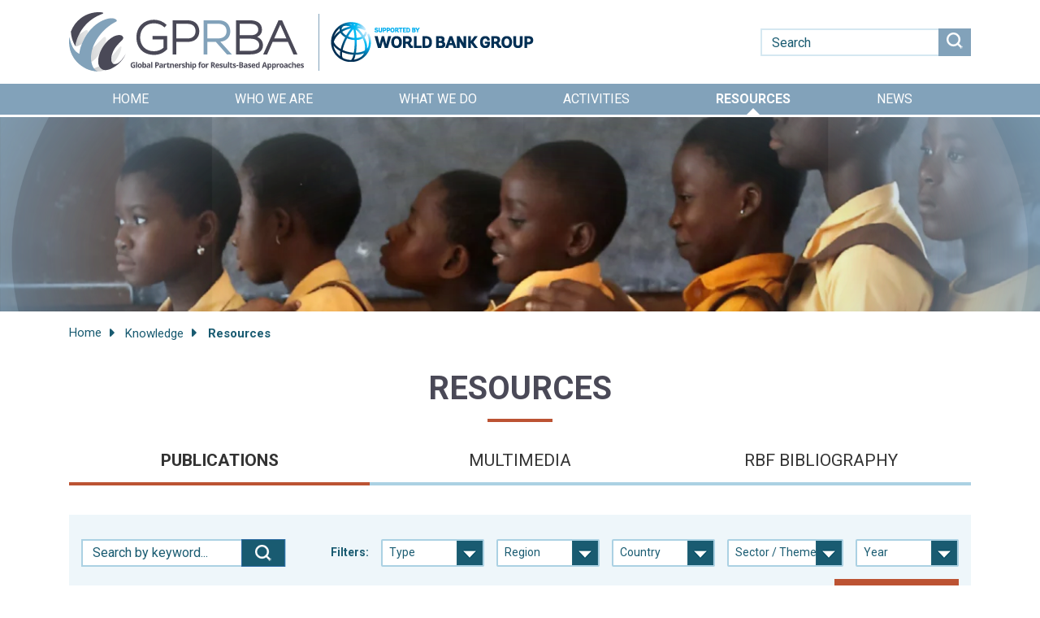

--- FILE ---
content_type: text/html; charset=UTF-8
request_url: https://www.gprba.org/knowledge/resources?page=1
body_size: 15571
content:

<!DOCTYPE html>
<html lang="en" dir="ltr" prefix="content: http://purl.org/rss/1.0/modules/content/  dc: http://purl.org/dc/terms/  foaf: http://xmlns.com/foaf/0.1/  og: http://ogp.me/ns#  rdfs: http://www.w3.org/2000/01/rdf-schema#  schema: http://schema.org/  sioc: http://rdfs.org/sioc/ns#  sioct: http://rdfs.org/sioc/types#  skos: http://www.w3.org/2004/02/skos/core#  xsd: http://www.w3.org/2001/XMLSchema# " class="h-100">
  <head>
    <meta charset="utf-8" />
<script async src="https://www.googletagmanager.com/gtag/js?id=G-Y3EDN2LW9L"></script>
<script>window.dataLayer = window.dataLayer || [];function gtag(){dataLayer.push(arguments)};gtag("js", new Date());gtag("set", "developer_id.dMDhkMT", true);gtag("config", "G-Y3EDN2LW9L", {"groups":"default","page_placeholder":"PLACEHOLDER_page_location"});</script>
<meta name="description" content="Explore a wealth of resources from the World Bank’s GPRBA. Delve into case studies, whitepapers, research findings, and more, shedding light on results-based approaches and their impact on global development challenges." />
<link rel="canonical" href="https://www.gprba.org/knowledge/resources" />
<meta HTTP-EQUIV="Pragma" content="no-cache" />
<meta HTTP-EQUIV="Cache-Control" content="no-store" />
<meta HTTP-EQUIV="Cache-Control" content="no-store,no-Cache" />
<meta name="Generator" content="Drupal 10 (https://www.drupal.org)" />
<meta name="MobileOptimized" content="width" />
<meta name="HandheldFriendly" content="true" />
<meta name="viewport" content="width=device-width, initial-scale=1.0" />
<script>var ct_check_js_val = 'c9b14ae49029488e6b63ec16a96d7d50';var drupal_ac_antibot_cookie_value = '74bc161dbf9989b0b7918517869b6309eed48c83d8a3ba3ae35266ffaa3ac5b4';var ct_use_cookies = 1;var ct_use_alt_cookies = 0;var ct_capture_buffer = 0;</script>
<link rel="icon" href="/themes/custom/gpobamain/favicon.ico" type="image/vnd.microsoft.icon" />
<script src="//assets.adobedtm.com/223f6e2cf7c9/9685aeb86618/launch-d83d995e27b8.min.js" async></script>
<script>var wbgData = wbgData || {};
wbgData.page = 
    {
      pageInfo: {
        pageName: 'Resources',
        isDefaultPageName: 'n',
        pageCategory: 'page',
        pageUid: 'be08eb37-5921-4265-ba94-6268271f2c9a',
        pageFirstPub: '06-13-2023',
        pageLastMod: '08-28-2023',
        author: '',
        topicTag: '',
        contentType: 'page',
        channel: 'RAD gprba EXT'
      },
      packageInfo: {
        webpackage: 'GPRBA2026',
      },
      sectionInfo: {
        siteSection: '/knowledge/resources?page=1',
        subsectionP2: ''
      }
    },
    wbgData.site = {
      siteInfo: {
        siteLanguage: 'en', 
        siteCountry: '', 
        siteEnv: 'prod',
        userIpaddressType: '52.37.216.73',
        siteRegion: '',
        siteType: '',
      },
      techInfo: {
        cmsType: 'Drupal',
        bussVPUnit: 'its',
        bussUnit: 'itsrd',
        bussUserGroup: 'external',
        bussAgency: 'ibrd'
      }
    }</script>

    <title>Resources | The Global Partnership for Results-Based Approaches (GPRBA)</title>
    <link rel="stylesheet" media="all" href="/core/assets/vendor/jquery.ui/themes/base/core.css?t9mkbl" />
<link rel="stylesheet" media="all" href="/core/assets/vendor/jquery.ui/themes/base/controlgroup.css?t9mkbl" />
<link rel="stylesheet" media="all" href="/core/assets/vendor/jquery.ui/themes/base/checkboxradio.css?t9mkbl" />
<link rel="stylesheet" media="all" href="/core/assets/vendor/jquery.ui/themes/base/resizable.css?t9mkbl" />
<link rel="stylesheet" media="all" href="/core/assets/vendor/jquery.ui/themes/base/button.css?t9mkbl" />
<link rel="stylesheet" media="all" href="/core/assets/vendor/jquery.ui/themes/base/dialog.css?t9mkbl" />
<link rel="stylesheet" media="all" href="/core/themes/stable9/css/core/components/progress.module.css?t9mkbl" />
<link rel="stylesheet" media="all" href="/core/themes/stable9/css/core/components/ajax-progress.module.css?t9mkbl" />
<link rel="stylesheet" media="all" href="/core/themes/stable9/css/system/components/align.module.css?t9mkbl" />
<link rel="stylesheet" media="all" href="/core/themes/stable9/css/system/components/fieldgroup.module.css?t9mkbl" />
<link rel="stylesheet" media="all" href="/core/themes/stable9/css/system/components/container-inline.module.css?t9mkbl" />
<link rel="stylesheet" media="all" href="/core/themes/stable9/css/system/components/clearfix.module.css?t9mkbl" />
<link rel="stylesheet" media="all" href="/core/themes/stable9/css/system/components/details.module.css?t9mkbl" />
<link rel="stylesheet" media="all" href="/core/themes/stable9/css/system/components/hidden.module.css?t9mkbl" />
<link rel="stylesheet" media="all" href="/core/themes/stable9/css/system/components/item-list.module.css?t9mkbl" />
<link rel="stylesheet" media="all" href="/core/themes/stable9/css/system/components/js.module.css?t9mkbl" />
<link rel="stylesheet" media="all" href="/core/themes/stable9/css/system/components/nowrap.module.css?t9mkbl" />
<link rel="stylesheet" media="all" href="/core/themes/stable9/css/system/components/position-container.module.css?t9mkbl" />
<link rel="stylesheet" media="all" href="/core/themes/stable9/css/system/components/reset-appearance.module.css?t9mkbl" />
<link rel="stylesheet" media="all" href="/core/themes/stable9/css/system/components/resize.module.css?t9mkbl" />
<link rel="stylesheet" media="all" href="/core/themes/stable9/css/system/components/system-status-counter.css?t9mkbl" />
<link rel="stylesheet" media="all" href="/core/themes/stable9/css/system/components/system-status-report-counters.css?t9mkbl" />
<link rel="stylesheet" media="all" href="/core/themes/stable9/css/system/components/system-status-report-general-info.css?t9mkbl" />
<link rel="stylesheet" media="all" href="/core/themes/stable9/css/system/components/tablesort.module.css?t9mkbl" />
<link rel="stylesheet" media="all" href="/modules/contrib/bootstrap_paragraphs/css/bootstrap-paragraphs.min.css?t9mkbl" />
<link rel="stylesheet" media="all" href="/modules/contrib/bootstrap_paragraphs/css/bootstrap-paragraphs-columns.min.css?t9mkbl" />
<link rel="stylesheet" media="all" href="/modules/contrib/bootstrap_paragraphs/css/bootstrap-paragraphs-colors.min.css?t9mkbl" />
<link rel="stylesheet" media="all" href="/modules/contrib/quickedit/css/quickedit.module.css?t9mkbl" />
<link rel="stylesheet" media="all" href="/core/themes/stable9/css/views/views.module.css?t9mkbl" />
<link rel="stylesheet" media="all" href="/core/assets/vendor/jquery.ui/themes/base/theme.css?t9mkbl" />
<link rel="stylesheet" media="all" href="/modules/contrib/better_exposed_filters/css/better_exposed_filters.css?t9mkbl" />
<link rel="stylesheet" media="all" href="/modules/contrib/paragraphs/css/paragraphs.formatter.css?t9mkbl" />
<link rel="stylesheet" media="all" href="/modules/contrib/paragraphs/css/paragraphs.unpublished.css?t9mkbl" />
<link rel="stylesheet" media="all" href="/modules/contrib/quickedit/css/quickedit.theme.css?t9mkbl" />
<link rel="stylesheet" media="all" href="/modules/contrib/quickedit/css/quickedit.icons.theme.css?t9mkbl" />
<link rel="stylesheet" media="all" href="/themes/contrib/seven/css/components/quickedit.css?t9mkbl" />
<link rel="stylesheet" media="all" href="/core/themes/stable9/css/core/assets/vendor/normalize-css/normalize.css?t9mkbl" />
<link rel="stylesheet" media="all" href="/themes/contrib/bootstrap5/css/components/action-links.css?t9mkbl" />
<link rel="stylesheet" media="all" href="/themes/contrib/bootstrap5/css/components/breadcrumb.css?t9mkbl" />
<link rel="stylesheet" media="all" href="/themes/contrib/bootstrap5/css/components/container-inline.css?t9mkbl" />
<link rel="stylesheet" media="all" href="/themes/contrib/bootstrap5/css/components/details.css?t9mkbl" />
<link rel="stylesheet" media="all" href="/themes/contrib/bootstrap5/css/components/exposed-filters.css?t9mkbl" />
<link rel="stylesheet" media="all" href="/themes/contrib/bootstrap5/css/components/field.css?t9mkbl" />
<link rel="stylesheet" media="all" href="/themes/contrib/bootstrap5/css/components/form.css?t9mkbl" />
<link rel="stylesheet" media="all" href="/themes/contrib/bootstrap5/css/components/icons.css?t9mkbl" />
<link rel="stylesheet" media="all" href="/themes/contrib/bootstrap5/css/components/inline-form.css?t9mkbl" />
<link rel="stylesheet" media="all" href="/themes/contrib/bootstrap5/css/components/item-list.css?t9mkbl" />
<link rel="stylesheet" media="all" href="/themes/contrib/bootstrap5/css/components/links.css?t9mkbl" />
<link rel="stylesheet" media="all" href="/themes/contrib/bootstrap5/css/components/menu.css?t9mkbl" />
<link rel="stylesheet" media="all" href="/themes/contrib/bootstrap5/css/components/more-link.css?t9mkbl" />
<link rel="stylesheet" media="all" href="/themes/contrib/bootstrap5/css/components/pager.css?t9mkbl" />
<link rel="stylesheet" media="all" href="/themes/contrib/bootstrap5/css/components/tabledrag.css?t9mkbl" />
<link rel="stylesheet" media="all" href="/themes/contrib/bootstrap5/css/components/tableselect.css?t9mkbl" />
<link rel="stylesheet" media="all" href="/themes/contrib/bootstrap5/css/components/tablesort.css?t9mkbl" />
<link rel="stylesheet" media="all" href="/themes/contrib/bootstrap5/css/components/textarea.css?t9mkbl" />
<link rel="stylesheet" media="all" href="/themes/contrib/bootstrap5/css/components/ui-dialog.css?t9mkbl" />
<link rel="stylesheet" media="all" href="/themes/contrib/bootstrap5/css/components/file.css?t9mkbl" />
<link rel="stylesheet" media="all" href="/themes/contrib/bootstrap5/css/components/messages.css?t9mkbl" />
<link rel="stylesheet" media="all" href="/themes/contrib/bootstrap5/css/components/node.css?t9mkbl" />
<link rel="stylesheet" media="all" href="/themes/contrib/bootstrap5/css/components/progress.css?t9mkbl" />
<link rel="stylesheet" media="all" href="/themes/contrib/bootstrap5/css/components/dialog.css?t9mkbl" />
<link rel="stylesheet" media="all" href="/themes/contrib/bootstrap5/css/style.css?t9mkbl" />
<link rel="stylesheet" media="all" href="/themes/contrib/bootstrap5/dist/icons/1.11.0/font/bootstrap-icons.css?t9mkbl" />
<link rel="stylesheet" media="all" href="/themes/custom/gpobamain/css/style.css?t9mkbl" />
<link rel="stylesheet" media="all" href="/themes/custom/gpobamain/css/main.css?t9mkbl" />
<link rel="stylesheet" media="all" href="/themes/custom/gpobamain/css/patterns-overview.css?t9mkbl" />

    
  </head>
  <body class="path-node page-node-type-page    bg- d-flex flex-column h-100">
        <div class="visually-hidden-focusable skip-link p-3 container">
      <a href="#main-content" class="p-2">
        Skip to main content
      </a>
    </div>
    
      <div class="dialog-off-canvas-main-canvas d-flex flex-column h-100" data-off-canvas-main-canvas>
              <header>
      <div class="col-sm-12 clearfix">
          <div class="region region-navigation">
    <div data-quickedit-entity-id="block_content/106" id="block-logos" class="block block-block-content block-block-contentde5b769d-96bc-4164-a185-9398c8aea10b">
  
    
      
            <div data-quickedit-field-id="block_content/106/body/en/full" class="clearfix text-formatted field field--name-body field--type-text-with-summary field--label-hidden field__item"><div class="container">
    <div class="row">
      <div class="col-lg-9">
        <ul class="headerLogoSec">
          <li><a href="https://www.gprba.org/"><img src="/themes/custom/gpobamain/images/GPRBA-Logo.png" alt class="img-fluid"></a></li>
          <li><a href="https://www.gprba.org/" target="_blank"><img src="/themes/custom/gpobamain/images/WBG_logo.png" alt class="img-fluid"></a></li>
        </ul>
      </div>
      <div class="col-lg-3">
        <form action="/search" class="navbar-form" role="search" method="get">
          <div class="input-group">
            <input type="text" class="form-control form-control-s" placeholder="Search" name="search_api_fulltext">
            <div class="input-group-btn">
              <button class="btn btn-s" type="submit"><img src="/themes/custom/gpobamain/images/search-icon.png" alt></button>
            </div>
          </div>
        </form>
      </div>
    </div>
  </div></div>
      
  </div>
<nav role="navigation" aria-labelledby="block-gpobamain-main-menu-menu" id="block-gpobamain-main-menu" class="navbar navbar-expand-lg block block-menu navigation menu--main">
            
  <h5 class="visually-hidden" id="block-gpobamain-main-menu-menu">Main navigation</h5>
  

        
            <div class="container">
    <button class="navbar-toggler collapsed" type="button" data-bs-toggle="collapse" data-bs-target="#navbarNav" aria-controls="navbarNav" aria-expanded="false" aria-label="Toggle navigation"> <span class="navbar-toggler-icon"></span> </button>
    <div class="collapse navbar-collapse" id="navbarNav">
    <ul data-block="navigation" class="navbar-nav ml-auto align-items-center nav-level-0">
                    <li class="nav-item">
          <a href="/" class="nav-link" data-drupal-link-system-path="&lt;front&gt;">Home</a>
      </li>

                    <li class="nav-item">
          <a href="/who-we-are" class="nav-link" data-drupal-link-system-path="node/7225">Who We Are</a>
      </li>

                    <li class="nav-item">
          <a href="/what-we-do/sectors" class="nav-link" data-drupal-link-system-path="node/5271">What We Do</a>
      </li>

                    <li class="nav-item">
          <a href="/activities" class="nav-link" data-drupal-link-system-path="node/7226">Activities</a>
      </li>

                    <li class="nav-item">
          <a href="/knowledge/resources" class="nav-link active" data-drupal-link-system-path="node/7227">Resources</a>
      </li>

                    <li class="nav-item">
          <a href="/news" class="nav-link" data-drupal-link-system-path="node/7231">News</a>
      </li>

        </ul>
    </div>
  




  </nav>

  </div>

        
                
        
                      </div>
    </header>
  


    <div class="banner">
      <div class="region region-banner">
    <div class="views-element-container block block-views block-views-blockwho-we-are-banner-block-1" id="block-views-block-who-we-are-banner-block-1">
  
    
      <div data-block="banner"><div class="view view-who-we-are-banner view-id-who_we_are_banner view-display-id-block_1 js-view-dom-id-1589aac14660c1453200e5576cb420fe21d99fb51778273d0a14dbe27413094d">
  
    
      
      <div class="view-content">
          <div class="views-row">
<section class="mainBanner">
  <div class="hBannerOverlay"></div>
    <img loading="lazy" src="/sites/default/files/styles/banner_image_1350_252_/public/2023-08/header%20image%2011.jpg?itok=SfyKaZse" width="1350" height="252" alt="Resources " typeof="foaf:Image" class="img-fluid image-style-banner-image-1350-252-" />



</section>


</div>

    </div>
  
          </div>
</div>

  </div>
<div id="block-gpobamain-breadcrumbs" class="block block-system block-system-breadcrumb-block">
  
    
      
  <div class="container">
  <div class="row">
    <div class="col-lg-12">
      <ul class="breadcrumb">
            <li >
                  <a href="/">Home</a>
              </li>
            <li >
                  <a href="/knowledge">Knowledge</a>
              </li>
            <li  class="active">
                  Resources
              </li>
            </ul>
    </div>
  </div>
</div>

  </div>

  </div>

  </div>
  

  <div role="main" class="main-container container js-quickedit-main-content">
    <div class="row">

                              <div class="col-sm-12" role="heading">
            
          </div>
              
            
                  <section class="col-sm-12">

                
                
                
                                      
                  
                          <a id="main-content"></a>
            <div class="region region-content">
    <div data-drupal-messages-fallback class="hidden"></div><div id="block-pagetitle" class="block block-core block-page-title-block">
  
    
      
<h1 class="js-quickedit-page-title"><span property="schema:name" data-quickedit-field-id="node/7227/title/en/full" class="field field--name-title field--type-string field--label-hidden">Resources</span>
</h1>


  </div>
<nav role="navigation" aria-labelledby="block-knowledgetabs-2-menu" id="block-knowledgetabs-2" class="block block-menu navigation menu--knowledge-tabs">
            
  <h5 class="visually-hidden" id="block-knowledgetabs-2-menu">Knowledge Tabs</h5>
  

        

              <ul data-block="content" class="menu nav nav-tabs mb-3">
                            <li class="active nav-link">
        <a href="/knowledge/resources" data-drupal-link-system-path="node/7227">Publications</a>
                  </li>
                        <li class="nav-link">
        <a href="/knowledge/multimedia" data-drupal-link-system-path="node/7228">Multimedia</a>
                  </li>
                        <li class="nav-link">
        <a href="/knowledge/rbf-bibliography" data-drupal-link-system-path="node/7229">RBF Bibliography</a>
                  </li>
        </ul>
  


  </nav>
<div id="block-gpobamain-content" class="block block-system block-system-main-block">
  
    
      
<article data-history-node-id="7227" data-quickedit-entity-id="node/7227" about="/knowledge/resources" typeof="schema:WebPage" class="node node--type-page node--view-mode-full">

  
      <span property="schema:name" content="Resources" class="hidden"></span>


  
  <div class="node__content">
    
  </div>

</article>

  </div>
<div class="views-element-container block block-views block-views-blockresource-publications-listing-block-1" id="block-views-block-resource-publications-listing-block-1">
  
    
      <div data-block="content"><div class="view view-resource-publications-listing view-id-resource_publications_listing view-display-id-block_1 js-view-dom-id-d2d9c870d27a7a449b4bc8e551e81e9e102bf0185e698b30fc5561bdbb22cc8e">
  
    
        <div class="view-filters">
      <form class="views-exposed-form bef-exposed-form" data-bef-auto-submit-full-form="" data-bef-auto-submit="" data-bef-auto-submit-delay="500" data-bef-auto-submit-minimum-length="3" data-drupal-selector="views-exposed-form-resource-publications-listing-block-1" action="/knowledge/resources" method="get" id="views-exposed-form-resource-publications-listing-block-1" accept-charset="UTF-8">
  <div class="row">
          <div class="col-lg-12">
            <div class="filterSec">
              <div class="row">
                <div class="col-lg-3">
                  <form class="navbar-form navbar-formOne" role="search">
                    <div class="input-group">
                       <div class="js-form-item form-item js-form-type-textfield form-type-textfield js-form-item-title form-item-title">
      <label for="edit-title">Title</label>
        
  <input data-drupal-selector="edit-title" type="text" id="edit-title" name="title" value="" size="30" maxlength="128" placeholder="Search by keyword..." class="form-text form-control" />


        </div>

                      <div class="input-group-btn activites-btn">
                        <div data-drupal-selector="edit-actions" class="form-actions js-form-wrapper form-wrapper" id="edit-actions">
    <input data-bef-auto-submit-click="" data-drupal-selector="edit-submit-resource-publications-listing" type="submit" id="edit-submit-resource-publications-listing" value="Apply" class="button js-form-submit form-submit btn btn-primary" />


    <input data-drupal-selector="edit-reset-resource-publications-listing" type="submit" id="edit-reset-resource-publications-listing" name="reset" value="RESET  ALL FILTERS" class="button js-form-submit form-submit btn btn-primary" />

</div>

                      </div>
                    </div>
                  </form>
                </div>
                <div class="col-lg-9">
                  <ul class="filterSecInner">
                    <li>
                      <h6>Filters:</h6>
                    </li>
                    <li>
                      <div class="form-group">
                        <div class="select-custom">
                          <div class="js-form-item form-item js-form-type-select form-type-select js-form-item-field-publication-type-target-id form-item-field-publication-type-target-id">
      <label for="edit-field-publication-type-target-id">Type</label>
        <select data-drupal-selector="edit-field-publication-type-target-id" id="edit-field-publication-type-target-id" name="field_publication_type_target_id" class="form-select form-control"><option value="All" selected="selected">Type</option><option value="71">Annual Reports</option><option value="1626">GPRBA Case Study</option><option value="1631">GPRBA Guidebook</option><option value="1636">GPRBA Publication</option><option value="1641">GPRBA Working Paper</option><option value="46">Lessons Learned</option><option value="1646">Maximizing Finance for Development</option><option value="51">OBApproaches</option><option value="1651">World Bank Publication</option></select>
        </div>

                        </div>
                      </div>
                    </li>
                    <li>
                      <div class="form-group">
                        <div class="select-custom">
                        <div class="js-form-item form-item js-form-type-select form-type-select js-form-item-field-related-region-target-id form-item-field-related-region-target-id">
      
        <select data-drupal-selector="edit-field-related-region-target-id" id="edit-field-related-region-target-id" name="field_related_region_target_id" class="form-select form-control"><option value="All" selected="selected">Region</option><option value="101">Africa</option><option value="106">East Asia and Pacific</option><option value="111">Europe and Central Asia</option><option value="131">Global</option><option value="116">Latin America and Caribbean</option><option value="121">Middle East and North Africa</option><option value="126">South Asia</option></select>
        </div>

                        </div>
                      </div>
                    </li>
                    <li>
                      <div class="form-group">
                        <div class="select-custom">
                        <div class="js-form-item form-item js-form-type-select form-type-select js-form-item-field-related-country-target-id form-item-field-related-country-target-id">
      <label for="edit-field-related-country-target-id">Related Country (field_related_country)</label>
        <select data-drupal-selector="edit-field-related-country-target-id" id="edit-field-related-country-target-id" name="field_related_country_target_id" class="form-select form-control"><option value="All" selected="selected">Country</option><option value="136">Afghanistan</option><option value="141">Albania</option><option value="146">Algeria</option><option value="151">American Samoa</option><option value="156">Andorra</option><option value="161">Angola</option><option value="166">Anguilla</option><option value="171">Antarctica</option><option value="176">Antigua &amp; Barbuda</option><option value="181">Argentina</option><option value="186">Armenia</option><option value="191">Aruba</option><option value="196">Australia</option><option value="201">Austria</option><option value="206">Azerbaijan</option><option value="211">Bahamas</option><option value="216">Bahrain</option><option value="221">Bangladesh</option><option value="226">Barbados</option><option value="231">Belarus</option><option value="236">Belgium</option><option value="241">Belize</option><option value="246">Benin</option><option value="251">Bermuda</option><option value="256">Bhutan</option><option value="261">Bolivia</option><option value="266">Bosnia and Herzegovina</option><option value="271">Botswana</option><option value="276">Bouvet</option><option value="281">Brazil</option><option value="286">Brunei</option><option value="291">Bulgaria</option><option value="296">Burkina Faso</option><option value="301">Burundi</option><option value="306">Cambodia</option><option value="311">Cameroon</option><option value="316">Canada</option><option value="321">Cape Verde</option><option value="326">Cayman Islands</option><option value="331">Central African Republic</option><option value="336">Chad</option><option value="341">Chile</option><option value="346">China</option><option value="351">Christmas Island</option><option value="356">CIS</option><option value="361">Cocos (Keeling) Islands</option><option value="366">Colombia</option><option value="371">Comoros</option><option value="376">Congo Democratic Republic</option><option value="381">Congo Republic</option><option value="386">Cook Islands</option><option value="391">Costa Rica</option><option value="396">Cote d&#039;Ivoire</option><option value="401">Croatia</option><option value="406">Cuba</option><option value="411">Cyprus</option><option value="416">Czech Republic</option><option value="421">Denmark</option><option value="426">Djibouti</option><option value="431">Dominica</option><option value="436">Dominican Republic</option><option value="441">Ecuador</option><option value="446">Egypt</option><option value="451">El Salvador</option><option value="456">Equatorial Guinea</option><option value="461">Eritrea</option><option value="466">Estonia</option><option value="471">Ethiopia</option><option value="476">Falkland Islands</option><option value="481">Faroe</option><option value="486">Fiji</option><option value="491">Finland</option><option value="496">FR Southern Territories</option><option value="501">France</option><option value="506">French Guiana</option><option value="511">French Polynesia</option><option value="516">Gabon</option><option value="521">Gambia</option><option value="531">GB Indian Ocean Terr.</option><option value="536">Georgia</option><option value="541">Germany</option><option value="546">Ghana</option><option value="551">Gibraltar</option><option value="1356">Global</option><option value="556">Greece</option><option value="561">Greenland</option><option value="566">Grenada</option><option value="571">Guadeloupe</option><option value="576">Guam</option><option value="581">Guatemala</option><option value="586">Guernsey</option><option value="591">Guinea</option><option value="596">Guinea-Bissau</option><option value="601">Guyana</option><option value="606">Haiti</option><option value="611">Heard &amp; Mc Donald</option><option value="616">Honduras</option><option value="621">Hong Kong</option><option value="626">Hungary</option><option value="631">Iceland</option><option value="636">India</option><option value="641">Indonesia</option><option value="646">Iran</option><option value="651">Iraq</option><option value="656">Ireland</option><option value="661">Isle of Man</option><option value="666">Israel</option><option value="671">Italy</option><option value="676">Jamaica</option><option value="686">Japan</option><option value="691">Jersey</option><option value="696">Jordan</option><option value="701">Kazakhstan</option><option value="706">Kenya</option><option value="711">Kiribati</option><option value="716">Kosovo</option><option value="721">Kuwait</option><option value="726">Kyrgyz Republic</option><option value="731">Lao People&#039;s Democratic Republic</option><option value="736">Latvia</option><option value="741">Lebanon</option><option value="746">Lesotho</option><option value="751">Liberia</option><option value="756">Libya</option><option value="761">Liechtenstein</option><option value="766">Lithuania</option><option value="771">Luxembourg</option><option value="776">Macau</option><option value="781">Macedonia</option><option value="786">Madagascar</option><option value="791">Malawi</option><option value="796">Malaysia</option><option value="801">Maldives</option><option value="806">Mali</option><option value="811">Malta</option><option value="816">Marshall Islands</option><option value="821">Martinique</option><option value="826">Mauritania</option><option value="831">Mauritius</option><option value="836">Mayotte</option><option value="841">Mexico</option><option value="846">Micronesia</option><option value="851">Moldova</option><option value="856">Monaco</option><option value="861">Mongolia</option><option value="866">Montenegro</option><option value="871">Montserrat</option><option value="876">Morocco</option><option value="881">Mozambique</option><option value="886">Myanmar</option><option value="891">Namibia</option><option value="896">Nauru</option><option value="901">Nepal</option><option value="906">Netherlands</option><option value="911">Netherlands Antilles</option><option value="916">New Caledonia</option><option value="921">New Zealand</option><option value="926">Nicaragua</option><option value="931">Niger</option><option value="936">Nigeria</option><option value="941">Niue</option><option value="946">Norfolk Island</option><option value="951">North Korea</option><option value="956">Northern Mariana Islands</option><option value="961">Norway</option><option value="966">Oman</option><option value="971">Pakistan</option><option value="976">Palau</option><option value="981">Panama</option><option value="986">Papua New Guinea</option><option value="991">Paraguay</option><option value="996">Peru</option><option value="1001">Philippines</option><option value="1006">Pitcairn</option><option value="1011">Poland</option><option value="1016">Portugal</option><option value="1021">Puerto Rico</option><option value="1026">Qatar</option><option value="1031">Reunion</option><option value="1036">Romania</option><option value="1041">Russian Federation</option><option value="1046">Rwanda</option><option value="1051">S. Georgia &amp; S. Sandwich</option><option value="1056">Samoa</option><option value="1061">San Marino</option><option value="1066">Sao Tome &amp; Principe</option><option value="1071">Saudi Arabia</option><option value="1076">Senegal</option><option value="1081">Serbia</option><option value="1086">Seychelles</option><option value="1091">Sierra Leone</option><option value="1096">Singapore</option><option value="1101">Slovak Republic</option><option value="1106">Slovenia</option><option value="1111">Solomon Islands</option><option value="1116">Somalia</option><option value="1121">South Africa</option><option value="1126">South Korea</option><option value="1131">South Sudan</option><option value="1136">Spain</option><option value="1141">Sri Lanka</option><option value="1146">St Vincent &amp; Grenadines</option><option value="1151">St. Helena</option><option value="1156">St. Kitts &amp; Nevis</option><option value="1161">St. Lucia</option><option value="1166">St. Pierre &amp; Miquelon</option><option value="1171">Sudan</option><option value="1176">Suriname</option><option value="681">Svalbard &amp; Jan Mayen</option><option value="1181">Swaziland</option><option value="1186">Sweden</option><option value="1191">Switzerland</option><option value="1196">Syria</option><option value="1201">Taiwan</option><option value="1206">Tajikistan</option><option value="1211">Tanzania</option><option value="1216">Thailand</option><option value="1221">Timor-Leste</option><option value="1226">Togo</option><option value="1231">Tokelau</option><option value="1236">Tonga</option><option value="1241">Trinidad &amp; Tobago</option><option value="1246">Tunisia</option><option value="1251">Turkey</option><option value="1256">Turkmenistan</option><option value="1261">Turks &amp; Caicos Islands</option><option value="1266">Tuvalu</option><option value="1271">Uganda</option><option value="1276">Ukraine</option><option value="1281">United Arab Emirates</option><option value="1286">United Kingdom</option><option value="1291">United States</option><option value="1296">Uruguay</option><option value="1301">Uzbekistan</option><option value="1306">Vanuatu</option><option value="1311">Venezuela</option><option value="1316">Vietnam</option><option value="1321">Virgin Islands (U.S.)</option><option value="1326">Virgin Islands (UK)</option><option value="1331">Wallis &amp; Futuna</option><option value="526">West Bank</option><option value="1336">Western Sahara</option><option value="1341">Yemen</option><option value="1346">Zambia</option><option value="1351">Zimbabwe</option></select>
        </div>

                        </div>
                      </div>
                    </li>
                    <li style="width: 27%;">
                      <div class="form-group">
                        <div class="select-custom">
                        <div class="js-form-item form-item js-form-type-select form-type-select js-form-item-field-related-sector-theme-target-id form-item-field-related-sector-theme-target-id">
      <label for="edit-field-related-sector-theme-target-id">Related Sector/Theme (field_related_sector_theme)</label>
        <select data-drupal-selector="edit-field-related-sector-theme-target-id" id="edit-field-related-sector-theme-target-id" name="field_related_sector_theme_target_id" class="form-select form-control"><option value="" selected="selected">Sector / Theme</option><option value="36">Energy</option><option value="56">Climate Change</option><option value="101">Education</option><option value="106">Health</option><option value="111">Other</option><option value="121">Solid Waste Management</option><option value="126">Telecommunications</option><option value="141">Water and Sanitation</option><option value="3731">Land Administration</option><option value="3751">Public-Private Partnerships </option><option value="3756">Independent Verification </option><option value="3761">Fragile Situations</option><option value="3766">Urban</option><option value="4876">Gender</option></select>
        </div>

                        </div>
                      </div>
                    </li>
                    <li>
                      <div class="form-group">
                        <div class="select-custom">
                          <div class="js-form-item form-item js-form-type-select form-type-select js-form-item-field-year-published-value form-item-field-year-published-value">
      <label for="edit-field-year-published-value">Year Published (field_year_published)</label>
        <select data-drupal-selector="edit-field-year-published-value" id="edit-field-year-published-value" name="field_year_published_value" class="form-select form-control"><option value="" selected="selected">Year</option><option value="2026">2026</option><option value="2025">2025</option><option value="2024">2024</option><option value="2023">2023</option><option value="2022">2022</option><option value="2021">2021</option><option value="2020">2020</option><option value="2019">2019</option><option value="2018">2018</option><option value="2017">2017</option><option value="2016">2016</option><option value="2015">2015</option><option value="2014">2014</option><option value="2013">2013</option><option value="2012">2012</option><option value="2011">2011</option><option value="2010">2010</option><option value="2009">2009</option><option value="2008">2008</option><option value="2007">2007</option><option value="2006">2006</option><option value="2005">2005</option><option value="2004">2004</option><option value="2003">2003</option><option value="2002">2002</option><option value="2001">2001</option><option value="2000">2000</option></select>
        </div>

                        </div>
                      </div>
                    </li>
                  </ul>
                  <div class="resetBtn">
                    
    <input data-drupal-selector="edit-reset-resource-publications-listing" type="submit" id="edit-reset-resource-publications-listing" name="reset" value="RESET  ALL FILTERS" class="button js-form-submit form-submit btn btn-primary" />


                  </div>
                </div>
              </div>
            </div>
          </div>
        </div>
</form>

    </div>
    
      <div class="view-content">
      <div class="row mb-5">
<div class="col-lg-12">            
<div class="tab-pane" id="nav-publications" role="tabpanel" aria-labelledby="nav-publications-tab">
                <div class="row mt-1 mb-4">
                  <div class="col-lg-12">
                    <ul class="pr-items-sec">
                                            <li>
                        <div class="pr-items-left">   <img loading="lazy" src="/sites/default/files/styles/resource_publications_223_292_/public/default_images/temppub.png?itok=FRviGHpK" width="223" height="292" alt="publication" typeof="foaf:Image" class="img-fluid image-style-resource-publications-223-292-" />


 </div>
                        <div class="pr-items-right">
                          <h5><a href="/knowledge/resources/rbf-forum-2023-full-program" hreflang="en">RBF Forum 2023 Full Program</a></h5>
                          <p></p>
                          <div class="pr-typeSec">
                            <h6>Date: <span></span></h6>
                                                        <h6>Region: <span></span></h6>
                            <h6>Country: <span></span></h6>
                          </div>
                           
                          <span class="attachment"><a href="/sites/default/files/publication/downloads/2023-08/RBF_Forum_Full_Progam_02_052223.pdf" target="_blank">RBF Forum 2023 Full Program</a>(1.26 MB)</span> 
                                                </div>
                      </li>
                                            <li>
                        <div class="pr-items-left">   <img loading="lazy" src="/sites/default/files/styles/resource_publications_223_292_/public/publication/images/Vietnam_new.jpg?itok=2hucd3kD" width="223" height="292" alt="Vietnam Quality Improvement of Primary Education for Deaf Children Project (QIPEDC)" typeof="foaf:Image" class="img-fluid image-style-resource-publications-223-292-" />


 </div>
                        <div class="pr-items-right">
                          <h5><a href="/knowledge/resources/vietnam-quality-improvement-primary-education-deaf-children-project-qipedc" hreflang="en">Vietnam Quality Improvement of Primary Education for Deaf Children Project (QIPEDC)</a></h5>
                          <p><p>The development objective of the QIPEDC Project was to increase primary school-aged deaf children’s access to Vietnamese Sign Language (VSL) and improve their learning outcomes. Thanks to the project’s interventions, nearly 2,000 deaf students in 20 provinces across Vietnam were given the…</p>
                          <div class="pr-typeSec">
                            <h6>Date: <span>2023</span></h6>
                                                        <h6>Tags: <span>Education</span></h6>
                                                        <h6>Region: <span>East Asia and Pacific</span></h6>
                            <h6>Country: <span>Vietnam</span></h6>
                          </div>
                                                </div>
                      </li>
                                            <li>
                        <div class="pr-items-left">   <img loading="lazy" src="/sites/default/files/styles/resource_publications_223_292_/public/publication/images/publication-img1.png?itok=xxDlGwwU" width="223" height="292" alt="GPRBA Annual Report 2022" typeof="foaf:Image" class="img-fluid image-style-resource-publications-223-292-" />


 </div>
                        <div class="pr-items-right">
                          <h5><a href="/knowledge/resources/ar_2022" hreflang="en">GPRBA Annual Report 2022</a></h5>
                          <p><p>As of June 30, 2022, the GPRBA portfolio consisted of 58 grant projects in 7 sectors, spanning over 30 countries and 1 territory, for a total grant commitment of $304.7 million and cumulative disbursements of $224.8 million. The portfolio continued to maintain a strong focus on International…</p>
                          <div class="pr-typeSec">
                            <h6>Date: <span>2022</span></h6>
                                                        <h6>Region: <span>Global</span></h6>
                            <h6>Country: <span>Global</span></h6>
                          </div>
                           
                          <span class="attachment"><a href="/sites/default/files/publication/downloads/2023-10/GPRBA_Annual_Report_2022_0.pdf" target="_blank">GPRBA AR2022</a>(10.54 MB)</span> 
                                                </div>
                      </li>
                                            <li>
                        <div class="pr-items-left">   <img loading="lazy" src="/sites/default/files/styles/resource_publications_223_292_/public/publication/images/Nepal_03_042622_Page_01.png?itok=A2jjmEG8" width="223" height="292" alt="Output-Based Aid for Solid Waste Management in Nepal GPRBA" typeof="foaf:Image" class="img-fluid image-style-resource-publications-223-292-" />


 </div>
                        <div class="pr-items-right">
                          <h5><a href="/knowledge/resources/case_study_oba_swm_nepal" hreflang="en">Output-Based Aid for Solid Waste Management in Nepal</a></h5>
                          <p><p>This case study is part of a series to highlight project components that have enabled GPRBA to successfully deploy results-based finance (RBF) approaches for the provision of basic services to low-income communities, with efficiency, transparency and accountability. This analysis focuses on the…</p>
                          <div class="pr-typeSec">
                            <h6>Date: <span>2022</span></h6>
                                                        <h6>Tags: <span>Solid Waste Management, Fragile Situations, Urban</span></h6>
                                                        <h6>Region: <span>South Asia</span></h6>
                            <h6>Country: <span>Nepal</span></h6>
                          </div>
                           
                          <span class="attachment"><a href="/sites/default/files/publication/downloads/2022-04/Nepal_04_042922_WEB.pdf" target="_blank">Output-Based Aid for Solid Waste Management in Nepal</a>(2.96 MB)</span> 
                                                </div>
                      </li>
                                            <li>
                        <div class="pr-items-left">   <img loading="lazy" src="/sites/default/files/styles/resource_publications_223_292_/public/publication/images/Mozambique-GBV.png?itok=_zp07mM7" width="223" height="292" alt="Mozambique workshop on preventing GBV" typeof="foaf:Image" class="img-fluid image-style-resource-publications-223-292-" />


 </div>
                        <div class="pr-items-right">
                          <h5><a href="/knowledge/resources/results-based-financing-gbv-and-we-mozambique-findings-3-day-webinar-and" hreflang="en">Results-Based Financing for GBV and WE in Mozambique: Findings From a 3-Day Webinar and Roadmap for RBF Project Design and Implementation</a></h5>
                          <p><p>This report presents key findings from a 3-day webinar on results-based financing (RBF) for the prevention of and response to gender-based violence (GBV) and women’s empowerment (WE), with the objective of guiding development partners in Mozambique on how to integrate results-based approaches in…</p>
                          <div class="pr-typeSec">
                            <h6>Date: <span>2021</span></h6>
                                                        <h6>Tags: <span>Gender</span></h6>
                                                        <h6>Region: <span>Africa</span></h6>
                            <h6>Country: <span>Mozambique</span></h6>
                          </div>
                           
                          <span class="attachment"><a href="/sites/default/files/publication/downloads/2022-01/RBF_GBV_Moz_EN_web.pdf" target="_blank">Results-Based Financing for GBV and WE in Mozambique: Findings From a 3-Day Webinar and Roadmap for RBF Project Design and Imple</a>(3.6 MB)</span> 
                                                </div>
                      </li>
                                            <li>
                        <div class="pr-items-left">   <img loading="lazy" src="/sites/default/files/styles/resource_publications_223_292_/public/publication/images/GPRBA.AR2021.PNG?itok=aKLuKht8" width="223" height="292" alt="GPRBA Annual Report 2021" typeof="foaf:Image" class="img-fluid image-style-resource-publications-223-292-" />


 </div>
                        <div class="pr-items-right">
                          <h5><a href="/knowledge/resources/AR2021" hreflang="en">GPRBA Annual Report 2021</a></h5>
                          <p><p>The Partnership broadened its mandate in 2019 to incorporate more flexible financing solutions beyond OBA, to keep up with the changing needs of our clients and to achieve greater impact. The name change to GPRBA marked this expansion. It made more RBF instruments available, and leveraged the…</p>
                          <div class="pr-typeSec">
                            <h6>Date: <span>2021</span></h6>
                                                        <h6>Region: <span>Global</span></h6>
                            <h6>Country: <span>Global</span></h6>
                          </div>
                           
                          <span class="attachment"><a href="/sites/default/files/publication/downloads/2021-10/GPRBA_AnnualReport_2021.pdf" target="_blank">GPRBA Annual Report 2021</a>(10.71 MB)</span> 
                                                </div>
                      </li>
                                            <li>
                        <div class="pr-items-left">   <img loading="lazy" src="/sites/default/files/styles/resource_publications_223_292_/public/publication/images/uganda.rhvp_.cover_.PNG?itok=WrFCJlwD" width="223" height="292" alt="Uganda Reproductive Health Voucher Project GPRBA" typeof="foaf:Image" class="img-fluid image-style-resource-publications-223-292-" />


 </div>
                        <div class="pr-items-right">
                          <h5><a href="/knowledge/resources/uganda-reproductive-health-voucher-project" hreflang="en">Uganda Reproductive Health Voucher Project</a></h5>
                          <p><p>This case study is part of a series prepared by the World Bank’s Global Partnership for Results-Based Approaches (GPRBA). The objective is to highlight project components that have enabled GPRBA to successfully deploy results-based finance (RBF) approaches for the provision of basic services to…</p>
                          <div class="pr-typeSec">
                            <h6>Date: <span>2021</span></h6>
                                                        <h6>Tags: <span>Health</span></h6>
                                                        <h6>Region: <span>Africa</span></h6>
                            <h6>Country: <span>Uganda</span></h6>
                          </div>
                           
                          <span class="attachment"><a href="/sites/default/files/publication/downloads/2021-05/Uganda_health_case-study-web.pdf" target="_blank">Uganda Reproductive Health Voucher Project</a>(4.8 MB)</span> 
                                                </div>
                      </li>
                                            <li>
                        <div class="pr-items-left">   <img loading="lazy" src="/sites/default/files/styles/resource_publications_223_292_/public/publication/images/covid.cover_.JPG?itok=zKTHvRj1" width="223" height="292" alt="Outcome-Based Financing for Service Delivery: With Key Considerations for the Recovery From COVID-19" typeof="foaf:Image" class="img-fluid image-style-resource-publications-223-292-" />


 </div>
                        <div class="pr-items-right">
                          <h5><a href="/knowledge/resources/outcome-based-financing-service-delivery-key-considerations-recovery-covid" hreflang="en">Outcome-Based Financing for Service Delivery; With Key Considerations for the Recovery From COVID-19</a></h5>
                          <p><p>To improve their effectiveness in fighting poverty, development practitioners have increasingly adopted outcome-based financing (OBF) approaches. This paper explores whether and how OBF can contribute to overcoming the enduring service financing and delivery challenges, while also supporting…</p>
                          <div class="pr-typeSec">
                            <h6>Date: <span>2021</span></h6>
                                                        <h6>Tags: <span>Health, Urban</span></h6>
                                                        <h6>Region: <span>Global</span></h6>
                            <h6>Country: <span>Global</span></h6>
                          </div>
                           
                          <span class="attachment"><a href="/sites/default/files/publication/downloads/2021-04/OBF_Covid19_04_040521_WEB.pdf" target="_blank">Outcome-Based Financing for Service Delivery: With Key Considerations for the Recovery From COVID-19</a>(3.96 MB)</span> 
                                                </div>
                      </li>
                                            <li>
                        <div class="pr-items-left">   <img loading="lazy" src="/sites/default/files/styles/resource_publications_223_292_/public/publication/images/RBF.case_.study_.Ghana_.cover_.JPG?itok=inEPpZDB" width="223" height="292" alt="GPRBA RBF Case Study Sanitation Ghana" typeof="foaf:Image" class="img-fluid image-style-resource-publications-223-292-" />


 </div>
                        <div class="pr-items-right">
                          <h5><a href="/knowledge/resources/output-based-aid-sanitation-facility-greater-accra-ghana" hreflang="en">Output-Based Aid Sanitation Facility for Greater Accra in Ghana</a></h5>
                          <p><p>This case study is part of a series&nbsp;to highlight project components that have enabled GPRBA to successfully deploy results-based finance (RBF) approaches for the provision of basic services to low-income communities,with efficiency, transparency and accountability. This&nbsp;analysis is…</p>
                          <div class="pr-typeSec">
                            <h6>Date: <span>2021</span></h6>
                                                        <h6>Tags: <span>Water and Sanitation</span></h6>
                                                        <h6>Region: <span>Africa</span></h6>
                            <h6>Country: <span>Ghana</span></h6>
                          </div>
                           
                          <span class="attachment"><a href="/sites/default/files/publication/downloads/2021-04/Ghana_02_040521.pdf" target="_blank">RBF Case Study: Output-Based Aid Sanitation Facility for Greater Accra in Ghana</a>(2.84 MB)</span> 
                                                </div>
                      </li>
                                            <li>
                        <div class="pr-items-left">   <img loading="lazy" src="/sites/default/files/styles/resource_publications_223_292_/public/publication/images/Solomon-energy.PNG?itok=uukOyRKE" width="223" height="292" alt="Cover Solomon Islands Case Study GPRBA" typeof="foaf:Image" class="img-fluid image-style-resource-publications-223-292-" />


 </div>
                        <div class="pr-items-right">
                          <h5><a href="/knowledge/resources/solomon-islands-energy-access-program" hreflang="en">Solomon Islands Energy Access Program</a></h5>
                          <p><p>This case study is part of a series prepared by the World Bank’s Global Partnership for Results-Based Approaches (GPRBA). The objective is to highlight project components that have enabled GPRBA to successfully deploy Results-Based Finance (RBF) approaches for the provision of basic services to…</p>
                          <div class="pr-typeSec">
                            <h6>Date: <span>2020</span></h6>
                                                        <h6>Tags: <span>Energy, Climate Change, Fragile Situations</span></h6>
                                                        <h6>Region: <span>East Asia and Pacific</span></h6>
                            <h6>Country: <span>Solomon Islands</span></h6>
                          </div>
                           
                          <span class="attachment"><a href="/sites/default/files/publication/downloads/2020-12/SolomonIsland-Energy-GPRBA-CaseStudy.pdf" target="_blank">Solomon Islands Energy Access Program</a>(3.2 MB)</span> 
                                                </div>
                      </li>
                                          </ul>
                  </div>
                </div>
              </div>
</div>
</div>






    </div>
  
        <nav class="pager"  role="navigation" aria-labelledby="pagination-heading" aria-label="Pagination">
    <h4 id="pagination-heading" class="visually-hidden">Pagination</h4>
    <ul class="pagination js-pager__items">
                    <li class="page-item pager__item--first">
          <a href="?page=0" title="Go to first page" class="page-link">
            <span class="visually-hidden">First page</span>
            <span aria-hidden="true">« First</span>
          </a>
        </li>
                          <li class="page-item pager__item--previous">
          <a href="?page=0" title="Go to previous page" rel="prev" class="page-link">
            <span class="visually-hidden">Previous page</span>
            <span aria-hidden="true">‹ Previous</span>
          </a>
        </li>
                                      <li class="page-item">
                                          <a href="?page=0" title="Go to page 1" class="page-link">
            <span class="visually-hidden">
              Page
            </span>1</a>
        </li>
              <li class="page-item is-active active" aria-current="page">
                                          <a href="?page=1" title="Current page" aria-current="page" class="page-link">
            <span class="visually-hidden">
              Page
            </span>2</a>
        </li>
              <li class="page-item">
                                          <a href="?page=2" title="Go to page 3" class="page-link">
            <span class="visually-hidden">
              Page
            </span>3</a>
        </li>
              <li class="page-item">
                                          <a href="?page=3" title="Go to page 4" class="page-link">
            <span class="visually-hidden">
              Page
            </span>4</a>
        </li>
              <li class="page-item">
                                          <a href="?page=4" title="Go to page 5" class="page-link">
            <span class="visually-hidden">
              Page
            </span>5</a>
        </li>
              <li class="page-item">
                                          <a href="?page=5" title="Go to page 6" class="page-link">
            <span class="visually-hidden">
              Page
            </span>6</a>
        </li>
              <li class="page-item">
                                          <a href="?page=6" title="Go to page 7" class="page-link">
            <span class="visually-hidden">
              Page
            </span>7</a>
        </li>
              <li class="page-item">
                                          <a href="?page=7" title="Go to page 8" class="page-link">
            <span class="visually-hidden">
              Page
            </span>8</a>
        </li>
              <li class="page-item">
                                          <a href="?page=8" title="Go to page 9" class="page-link">
            <span class="visually-hidden">
              Page
            </span>9</a>
        </li>
                          <li class="page-item disabled">
          <span class="page-link">&hellip;</span>
        </li>
                          <li class="page-item pager__item--next">
          <a href="?page=2" title="Go to next page" rel="next" class="page-link">
            <span class="visually-hidden">Next page</span>
            <span aria-hidden="true">Next ›</span>
          </a>
        </li>
                          <li class="page-item pager__item--last">
          <a href="?page=25" title="Go to last page" class="page-link">
            <span class="visually-hidden">Last page</span>
            <span aria-hidden="true">Last »</span>
          </a>
        </li>
          </ul>
  </nav>

          </div>
</div>

  </div>

  </div>

              </section>

                </div>
  </div>



      <footer class="footer" role="contentinfo">
      <div class="container">
        <div class="row">
          <div class="col-sm-12">
              <div class="region region-footer">
    <div data-quickedit-entity-id="block_content/96" id="block-footerlogos" class="block block-block-content block-block-contentfd256c75-7fcd-4c06-842a-34f2815109d7">
  
    
      
            <div data-quickedit-field-id="block_content/96/body/en/full" class="clearfix text-formatted field field--name-body field--type-text-with-summary field--label-hidden field__item"><div class="row">
<div class="col-lg-7">
<ul class="headerLogoSec">
	<li><a href="https://www.gprba.org/"><img alt class="img-fluid mb-2" src="/themes/custom/gpobamain/images/footer-logo.png"></a></li>
	<li><a href="https://www.gprba.org/" target="_blank"><img alt class="img-fluid" src="/themes/custom/gpobamain/images/WBG_logo.png"></a></li>
</ul>

<p>Global Partnership for Results-Based Approaches</p>

<p>The World Bank<br>
1818 H Street, NW<br>
Washington DC, 20433</p>
<a href="mailto:rbfinfo@gprba.org">rbfinfo@gprba.org</a></div>

<div class="col-lg-5">
<div class="row">
<div class="col-lg-12">
<div class="newsletter-secOne">
<h5>Subscribe to our newsletter</h5>

<form action="https://facebook.us8.list-manage.com/subscribe/post?u=5ab56b39fe00f446198071408&amp;id=a1ae877196" class="validate form-inline form-newsletter" id="mc-embedded-subscribe-form" method="post" name="mc-embedded-subscribe-form" novalidate target="_blank">
<div id="mc_embed_signup_scroll">
<div class="form-group form-group-newsletter"><input class="form-control form-control-newsletter required email" id="mce-EMAIL" name="EMAIL" placeholder="Enter your e-mail here" type="email">
<div class="clear" id="mce-responses">
<div class="response" id="mce-error-response" style="display:none">&nbsp;</div>

<div class="response" id="mce-success-response" style="display:none">&nbsp;</div>
</div>
<!-- real people should not fill this in and expect good things - do not remove this or risk form bot signups-->

<div aria-hidden="true" style="position: absolute; left: -5000px;"><input name="b_5ab56b39fe00f446198071408_a1ae877196" tabindex="-1" type="text" value></div>
<button class="btn btn-primary signupBtnOne" id="mc-embedded-subscribe" type value="Subscribe">Subscribe</button></div>
</div>
</form>
</div>
</div>

<div class="col-lg-12">
<div class="smSec">
<h5>Follow Us</h5>

<ul class="sm-icon-links">
	<li><a href="https://www.linkedin.com/company/gprba" target="_blank"><img alt src="/themes/custom/gpobamain/images/sm-icons-linkedln.svg"></a></li>
</ul>
</div>
</div>
</div>
</div>
</div>
</div>
      
  </div>

  </div>

          </div>
        </div>
      </div>
    </footer>
  

  </div>

    
    <script type="application/json" data-drupal-selector="drupal-settings-json">{"path":{"baseUrl":"\/","pathPrefix":"","currentPath":"node\/7227","currentPathIsAdmin":false,"isFront":false,"currentLanguage":"en","currentQuery":{"page":"1"}},"pluralDelimiter":"\u0003","suppressDeprecationErrors":true,"ajaxPageState":{"libraries":"[base64]","theme":"gpobamain","theme_token":null},"ajaxTrustedUrl":{"\/knowledge\/resources":true},"google_analytics":{"account":"G-Y3EDN2LW9L","trackOutbound":true,"trackMailto":true,"trackTel":true,"trackDownload":true,"trackDownloadExtensions":"7z|aac|arc|arj|asf|asx|avi|bin|csv|doc(x|m)?|dot(x|m)?|exe|flv|gif|gz|gzip|hqx|jar|jpe?g|js|mp(2|3|4|e?g)|mov(ie)?|msi|msp|pdf|phps|png|ppt(x|m)?|pot(x|m)?|pps(x|m)?|ppam|sld(x|m)?|thmx|qtm?|ra(m|r)?|sea|sit|tar|tgz|torrent|txt|wav|wma|wmv|wpd|xls(x|m|b)?|xlt(x|m)|xlam|xml|z|zip"},"multiselect":{"widths":250},"quickedit":{"csrf_token":"HftSYU_HiqYclSg582RVGNlp2MfdD6qUboe3GgdHsfs"},"views":{"ajax_path":"\/views\/ajax","ajaxViews":{"views_dom_id:d2d9c870d27a7a449b4bc8e551e81e9e102bf0185e698b30fc5561bdbb22cc8e":{"view_name":"resource_publications_listing","view_display_id":"block_1","view_args":"","view_path":"\/node\/7227","view_base_path":null,"view_dom_id":"d2d9c870d27a7a449b4bc8e551e81e9e102bf0185e698b30fc5561bdbb22cc8e","pager_element":0}}},"better_exposed_filters":{"autosubmit_exclude_textfield":false},"user":{"uid":0,"permissionsHash":"f286046d3d3e2e960ad7fd23605c5f57bf948b6ad4553cd2e5fef4da7c379548"}}</script>
<script src="/core/assets/vendor/jquery/jquery.min.js?v=3.7.1"></script>
<script src="/core/assets/vendor/underscore/underscore-min.js?v=1.13.7"></script>
<script src="/core/assets/vendor/once/once.min.js?v=1.0.1"></script>
<script src="/core/assets/vendor/backbone/backbone-min.js?v=1.6.1"></script>
<script src="/core/misc/drupalSettingsLoader.js?v=10.5.1"></script>
<script src="/core/misc/drupal.js?v=10.5.1"></script>
<script src="/core/misc/drupal.init.js?v=10.5.1"></script>
<script src="/core/assets/vendor/jquery.ui/ui/version-min.js?v=10.5.1"></script>
<script src="/core/assets/vendor/jquery.ui/ui/data-min.js?v=10.5.1"></script>
<script src="/core/assets/vendor/jquery.ui/ui/disable-selection-min.js?v=10.5.1"></script>
<script src="/core/assets/vendor/jquery.ui/ui/jquery-patch-min.js?v=10.5.1"></script>
<script src="/core/assets/vendor/jquery.ui/ui/scroll-parent-min.js?v=10.5.1"></script>
<script src="/core/assets/vendor/jquery.ui/ui/unique-id-min.js?v=10.5.1"></script>
<script src="/core/assets/vendor/jquery.ui/ui/focusable-min.js?v=10.5.1"></script>
<script src="/core/assets/vendor/jquery.ui/ui/keycode-min.js?v=10.5.1"></script>
<script src="/core/assets/vendor/jquery.ui/ui/plugin-min.js?v=10.5.1"></script>
<script src="/core/assets/vendor/jquery.ui/ui/widget-min.js?v=10.5.1"></script>
<script src="/core/assets/vendor/jquery.ui/ui/labels-min.js?v=10.5.1"></script>
<script src="/core/assets/vendor/jquery.ui/ui/widgets/controlgroup-min.js?v=10.5.1"></script>
<script src="/core/assets/vendor/jquery.ui/ui/form-reset-mixin-min.js?v=10.5.1"></script>
<script src="/core/assets/vendor/jquery.ui/ui/widgets/mouse-min.js?v=10.5.1"></script>
<script src="/core/assets/vendor/jquery.ui/ui/widgets/checkboxradio-min.js?v=10.5.1"></script>
<script src="/core/assets/vendor/jquery.ui/ui/widgets/draggable-min.js?v=10.5.1"></script>
<script src="/core/assets/vendor/jquery.ui/ui/widgets/resizable-min.js?v=10.5.1"></script>
<script src="/core/assets/vendor/jquery.ui/ui/widgets/button-min.js?v=10.5.1"></script>
<script src="/core/assets/vendor/jquery.ui/ui/widgets/dialog-min.js?v=10.5.1"></script>
<script src="/core/assets/vendor/tabbable/index.umd.min.js?v=6.2.0"></script>
<script src="/core/assets/vendor/tua-body-scroll-lock/tua-bsl.umd.min.js?v=10.5.1"></script>
<script src="/core/misc/debounce.js?v=10.5.1"></script>
<script src="/modules/contrib/better_exposed_filters/js/auto_submit.js?t9mkbl"></script>
<script src="/modules/contrib/better_exposed_filters/js/better_exposed_filters.js?t9mkbl"></script>
<script src="/themes/contrib/bootstrap5/dist/bootstrap/5.3.7/dist/js/bootstrap.bundle.js?v=5.3.7"></script>
<script src="/modules/contrib/cleantalk/js/apbct-functions.js?v=2.x"></script>
<script src="/modules/contrib/cleantalk/js/apbct-public.js?v=2.x"></script>
<script src="/modules/contrib/google_analytics/js/google_analytics.js?v=10.5.1"></script>
<script src="/themes/custom/gpobamain/bootstrap/assets/javascripts/bootstrap/collapse.js?t9mkbl"></script>
<script src="/themes/custom/gpobamain/bootstrap/assets/javascripts/bootstrap/tab.js?t9mkbl"></script>
<script src="/themes/custom/gpobamain/js/jquery.matchHeight.js?t9mkbl"></script>
<script src="/themes/custom/gpobamain/js/slick.min.js?t9mkbl"></script>
<script src="/themes/custom/gpobamain/js/scripts.js?t9mkbl"></script>
<script src="https://cdnjs.cloudflare.com/ajax/libs/jquery/3.5.1/jquery.min.js"></script>
<script src="/core/misc/jquery.form.js?v=4.3.0"></script>
<script src="/core/misc/displace.js?v=10.5.1"></script>
<script src="/core/misc/form.js?v=10.5.1"></script>
<script src="/core/misc/progress.js?v=10.5.1"></script>
<script src="/core/assets/vendor/loadjs/loadjs.min.js?v=4.3.0"></script>
<script src="/core/misc/announce.js?v=10.5.1"></script>
<script src="/core/misc/message.js?v=10.5.1"></script>
<script src="/core/misc/ajax.js?v=10.5.1"></script>
<script src="/core/misc/jquery.tabbable.shim.js?v=10.5.1"></script>
<script src="/core/misc/position.js?v=10.5.1"></script>
<script src="/core/misc/dialog/dialog-deprecation.js?v=10.5.1"></script>
<script src="/core/misc/dialog/dialog.js?v=10.5.1"></script>
<script src="/core/misc/dialog/dialog.position.js?v=10.5.1"></script>
<script src="/core/misc/dialog/dialog.jquery-ui.js?v=10.5.1"></script>
<script src="//cdn.jsdelivr.net/npm/@popperjs/core@2.11.5/dist/umd/popper.min.js"></script>
<script src="/modules/contrib/quickedit/js/quickedit.js?v=10.5.1"></script>
<script src="/modules/contrib/quickedit/js/util.js?v=10.5.1"></script>
<script src="/modules/contrib/quickedit/js/models/BaseModel.js?v=10.5.1"></script>
<script src="/modules/contrib/quickedit/js/models/AppModel.js?v=10.5.1"></script>
<script src="/modules/contrib/quickedit/js/models/EntityModel.js?v=10.5.1"></script>
<script src="/modules/contrib/quickedit/js/models/FieldModel.js?v=10.5.1"></script>
<script src="/modules/contrib/quickedit/js/models/EditorModel.js?v=10.5.1"></script>
<script src="/modules/contrib/quickedit/js/views/AppView.js?v=10.5.1"></script>
<script src="/modules/contrib/quickedit/js/views/FieldDecorationView.js?v=10.5.1"></script>
<script src="/modules/contrib/quickedit/js/views/EntityDecorationView.js?v=10.5.1"></script>
<script src="/modules/contrib/quickedit/js/views/EntityToolbarView.js?v=10.5.1"></script>
<script src="/modules/contrib/quickedit/js/views/ContextualLinkView.js?v=10.5.1"></script>
<script src="/modules/contrib/quickedit/js/views/FieldToolbarView.js?v=10.5.1"></script>
<script src="/modules/contrib/quickedit/js/views/EditorView.js?v=10.5.1"></script>
<script src="/modules/contrib/quickedit/js/theme.js?v=10.5.1"></script>
<script src="/core/modules/views/js/base.js?v=10.5.1"></script>
<script src="/core/modules/views/js/ajax_view.js?v=10.5.1"></script>

  </body>
</html>


--- FILE ---
content_type: text/css
request_url: https://www.gprba.org/themes/contrib/seven/css/components/quickedit.css?t9mkbl
body_size: 175
content:
/**
 * @file
 * Override Quick Edit's entity toolbar style on the Drupal front-end.
 *
 * I.e. loaded by Quick Edit on the front-end, despite this being a back-end theme.
 */

/**
 * The Seven style guide prescribes softer corners.
 */
.quickedit-toolbar-container > .quickedit-toolbar-content,
.quickedit-toolbar-container > .quickedit-toolbar-lining {
  border-radius: 4px;
}
.quickedit-button {
  border-radius: 3px;
}

/**
 * Entity toolbar's "save" button must be styled like a Seven primary button.
 */
.quickedit-button.action-save,
.quickedit-button.action-saving {
  margin-top: 2px;
  color: #fff;
  border-color: #1e5c90;
  background-image: -webkit-linear-gradient(top, #007bc6, #0071b8);
  background-image: linear-gradient(to bottom, #007bc6, #0071b8);
  text-shadow: 0 1px hsla(0, 0%, 0%, 0.5);
  font-weight: 700;
  -webkit-font-smoothing: antialiased;
}
.quickedit-button.action-save:hover,
.quickedit-button.action-save:focus,
.quickedit-button.action-saving:hover,
.quickedit-button.action-saving:focus {
  color: #fff;
  border-color: #1e5c90;
  background-color: #2369a6;
  background-image: -webkit-linear-gradient(top, #0c97ed, #1f86c7);
  background-image: linear-gradient(to bottom, #0c97ed, #1f86c7);
}
.quickedit-button.action-save:hover,
.quickedit-button.action-save:focus,
.quickedit-button.action-saving:hover,
.quickedit-button.action-saving:focus {
  box-shadow: 0 1px 2px hsla(203, 10%, 10%, 0.25);
}
.quickedit-button.action-save:active,
.quickedit-button.action-saving:active {
  border-color: #144b78;
  background-image: -webkit-linear-gradient(top, #08639b, #0071b8);
  background-image: linear-gradient(to bottom, #08639b, #0071b8);
  box-shadow: inset 0 1px 3px hsla(0, 0%, 0%, 0.2);
}

/**
 * The entity toolbar's "save" button's top margin shifts both buttons 2px down,
 * so we must compensate for that to achieve vertically centered positioning.
 */
.quickedit .icon-close:before {
  top: 8px;
}


--- FILE ---
content_type: text/css
request_url: https://www.gprba.org/themes/custom/gpobamain/css/style.css?t9mkbl
body_size: 54482
content:
@charset "UTF-8";
@import '//fonts.googleapis.com/css?family=Roboto:400,400italic,500,500italic,700,700italic';
@import '//fonts.googleapis.com/css?family=Lato:400,400i,700,700i';
html {
  font-family: sans-serif;
  -ms-text-size-adjust: 100%;
  -webkit-text-size-adjust: 100%; }

body {
  margin: 0; }

article,
aside,
details,
figcaption,
figure,
footer,
header,
hgroup,
main,
menu,
nav,
section,
summary {
  display: block; }

audio,
canvas,
progress,
video {
  display: inline-block;
  vertical-align: baseline; }

audio:not([controls]) {
  display: none;
  height: 0; }

[hidden],
template {
  display: none; }

a {
  background-color: transparent; }

a:active,
a:hover {
  outline: 0; }

abbr[title] {
  border-bottom: 1px dotted; }

b,
strong {
  font-weight: bold; }

dfn {
  font-style: italic; }

h1 {
  font-size: 2em;
  margin: 0.67em 0; }

mark {
  background: #ff0;
  color: #000; }

small {
  font-size: 80%; }

sub,
sup {
  font-size: 75%;
  line-height: 0;
  position: relative;
  vertical-align: baseline; }

sup {
  top: -0.5em; }

sub {
  bottom: -0.25em; }

img {
  border: 0; }

svg:not(:root) {
  overflow: hidden; }

figure {
  margin: 1em 40px; }

hr {
  -webkit-box-sizing: content-box;
          box-sizing: content-box;
  height: 0; }

pre {
  overflow: auto; }

code,
kbd,
pre,
samp {
  font-family: monospace, monospace;
  font-size: 1em; }

button,
input,
optgroup,
select,
textarea {
  color: inherit;
  font: inherit;
  margin: 0; }

button {
  overflow: visible; }

button,
select {
  text-transform: none; }

button,
html input[type="button"],
input[type="reset"],
input[type="submit"] {
  -webkit-appearance: button;
  cursor: pointer; }

button[disabled],
html input[disabled] {
  cursor: default; }

button::-moz-focus-inner,
input::-moz-focus-inner {
  border: 0;
  padding: 0; }

input {
  line-height: normal; }

input[type="checkbox"],
input[type="radio"] {
  -webkit-box-sizing: border-box;
          box-sizing: border-box;
  padding: 0; }

input[type="number"]::-webkit-inner-spin-button,
input[type="number"]::-webkit-outer-spin-button {
  height: auto; }

input[type="search"] {
  -webkit-appearance: textfield;
  -webkit-box-sizing: content-box;
          box-sizing: content-box; }

input[type="search"]::-webkit-search-cancel-button,
input[type="search"]::-webkit-search-decoration {
  -webkit-appearance: none; }

fieldset {
  border: 1px solid #c0c0c0;
  margin: 0 2px;
  padding: 0.35em 0.625em 0.75em; }

legend {
  border: 0;
  padding: 0; }

textarea {
  overflow: auto; }

optgroup {
  font-weight: bold; }

table {
  border-collapse: collapse;
  border-spacing: 0; }

td,
th {
  padding: 0; }
.gprba-popup, .mfp-bg {
                display:none;
}
.imageblock__text > h3 > div:hover 
{
	text-decoration: underline;
}

/*! Source: https://github.com/h5bp/html5-boilerplate/blob/master/src/css/main.css */
@media print {
  *,
  *:before,
  *:after {
    background: transparent !important;
    color: #000 !important;
    -webkit-box-shadow: none !important;
            box-shadow: none !important;
    text-shadow: none !important; }
  a,
  a:visited {
    text-decoration: underline; }
  a[href]:after {
    content: " (" attr(href) ")"; }
  abbr[title]:after {
    content: " (" attr(title) ")"; }
  a[href^="#"]:after,
  a[href^="javascript:"]:after {
    content: ""; }
  pre,
  blockquote {
    border: 1px solid #999;
    page-break-inside: avoid; }
  thead {
    display: table-header-group; }
  tr,
  img {
    page-break-inside: avoid; }
  img {
    max-width: 100% !important; }
  p,
  h2,
  h3,
  .page-node-type-activity .maincol .field--label {
    orphans: 3;
    widows: 3; }
  h2,
  h3,
  .page-node-type-activity .maincol .field--label {
    page-break-after: avoid; }
  .navbar {
    display: none; }
  .btn > .caret, #block-userlogin ul li a > .caret,
  .dropup > .btn > .caret,
  #block-userlogin ul li .dropup > a > .caret {
    border-top-color: #000 !important; }
  .label {
    border: 1px solid #000; }
  .table {
    border-collapse: collapse !important; }
    .table td,
    .table th {
      background-color: #fff !important; }
  .table-bordered th,
  .table-bordered td {
    border: 1px solid #ddd !important; } }

@font-face {
  font-family: 'Glyphicons Halflings';
  src: url("../bootstrap/assets/fonts/bootstrap/glyphicons-halflings-regular.eot");
  src: url("../bootstrap/assets/fonts/bootstrap/glyphicons-halflings-regular.eot?#iefix") format("embedded-opentype"), url("../bootstrap/assets/fonts/bootstrap/glyphicons-halflings-regular.woff2") format("woff2"), url("../bootstrap/assets/fonts/bootstrap/glyphicons-halflings-regular.woff") format("woff"), url("../bootstrap/assets/fonts/bootstrap/glyphicons-halflings-regular.ttf") format("truetype"), url("../bootstrap/assets/fonts/bootstrap/glyphicons-halflings-regular.svg#glyphicons_halflingsregular") format("svg"); }

.glyphicon {
  position: relative;
  top: 1px;
  display: inline-block;
  font-family: 'Glyphicons Halflings';
  font-style: normal;
  font-weight: normal;
  line-height: 1;
  -webkit-font-smoothing: antialiased;
  -moz-osx-font-smoothing: grayscale; }

.glyphicon-asterisk:before {
  content: "\002a"; }

.glyphicon-plus:before {
  content: "\002b"; }

.glyphicon-euro:before,
.glyphicon-eur:before {
  content: "\20ac"; }

.glyphicon-minus:before {
  content: "\2212"; }

.glyphicon-cloud:before {
  content: "\2601"; }

.glyphicon-envelope:before {
  content: "\2709"; }

.glyphicon-pencil:before {
  content: "\270f"; }

.glyphicon-glass:before {
  content: "\e001"; }

.glyphicon-music:before {
  content: "\e002"; }

.glyphicon-search:before {
  content: "\e003"; }

.glyphicon-heart:before {
  content: "\e005"; }

.glyphicon-star:before {
  content: "\e006"; }

.glyphicon-star-empty:before {
  content: "\e007"; }

.glyphicon-user:before {
  content: "\e008"; }

.glyphicon-film:before {
  content: "\e009"; }

.glyphicon-th-large:before {
  content: "\e010"; }

.glyphicon-th:before {
  content: "\e011"; }

.glyphicon-th-list:before {
  content: "\e012"; }

.glyphicon-ok:before {
  content: "\e013"; }

.glyphicon-remove:before {
  content: "\e014"; }

.glyphicon-zoom-in:before {
  content: "\e015"; }

.glyphicon-zoom-out:before {
  content: "\e016"; }

.glyphicon-off:before {
  content: "\e017"; }

.glyphicon-signal:before {
  content: "\e018"; }

.glyphicon-cog:before {
  content: "\e019"; }

.glyphicon-trash:before {
  content: "\e020"; }

.glyphicon-home:before {
  content: "\e021"; }

.glyphicon-file:before {
  content: "\e022"; }

.glyphicon-time:before {
  content: "\e023"; }

.glyphicon-road:before {
  content: "\e024"; }

.glyphicon-download-alt:before {
  content: "\e025"; }

.glyphicon-download:before {
  content: "\e026"; }

.glyphicon-upload:before {
  content: "\e027"; }

.glyphicon-inbox:before {
  content: "\e028"; }

.glyphicon-play-circle:before {
  content: "\e029"; }

.glyphicon-repeat:before {
  content: "\e030"; }

.glyphicon-refresh:before {
  content: "\e031"; }

.glyphicon-list-alt:before {
  content: "\e032"; }

.glyphicon-lock:before {
  content: "\e033"; }

.glyphicon-flag:before {
  content: "\e034"; }

.glyphicon-headphones:before {
  content: "\e035"; }

.glyphicon-volume-off:before {
  content: "\e036"; }

.glyphicon-volume-down:before {
  content: "\e037"; }

.glyphicon-volume-up:before {
  content: "\e038"; }

.glyphicon-qrcode:before {
  content: "\e039"; }

.glyphicon-barcode:before {
  content: "\e040"; }

.glyphicon-tag:before {
  content: "\e041"; }

.glyphicon-tags:before {
  content: "\e042"; }

.glyphicon-book:before {
  content: "\e043"; }

.glyphicon-bookmark:before {
  content: "\e044"; }

.glyphicon-print:before {
  content: "\e045"; }

.glyphicon-camera:before {
  content: "\e046"; }

.glyphicon-font:before {
  content: "\e047"; }

.glyphicon-bold:before {
  content: "\e048"; }

.glyphicon-italic:before {
  content: "\e049"; }

.glyphicon-text-height:before {
  content: "\e050"; }

.glyphicon-text-width:before {
  content: "\e051"; }

.glyphicon-align-left:before {
  content: "\e052"; }

.glyphicon-align-center:before {
  content: "\e053"; }

.glyphicon-align-right:before {
  content: "\e054"; }

.glyphicon-align-justify:before {
  content: "\e055"; }

.glyphicon-list:before {
  content: "\e056"; }

.glyphicon-indent-left:before {
  content: "\e057"; }

.glyphicon-indent-right:before {
  content: "\e058"; }

.glyphicon-facetime-video:before {
  content: "\e059"; }

.glyphicon-picture:before {
  content: "\e060"; }

.glyphicon-map-marker:before {
  content: "\e062"; }

.glyphicon-adjust:before {
  content: "\e063"; }

.glyphicon-tint:before {
  content: "\e064"; }

.glyphicon-edit:before {
  content: "\e065"; }

.glyphicon-share:before {
  content: "\e066"; }

.glyphicon-check:before {
  content: "\e067"; }

.glyphicon-move:before {
  content: "\e068"; }

.glyphicon-step-backward:before {
  content: "\e069"; }

.glyphicon-fast-backward:before {
  content: "\e070"; }

.glyphicon-backward:before {
  content: "\e071"; }

.glyphicon-play:before {
  content: "\e072"; }

.glyphicon-pause:before {
  content: "\e073"; }

.glyphicon-stop:before {
  content: "\e074"; }

.glyphicon-forward:before {
  content: "\e075"; }

.glyphicon-fast-forward:before {
  content: "\e076"; }

.glyphicon-step-forward:before {
  content: "\e077"; }

.glyphicon-eject:before {
  content: "\e078"; }

.glyphicon-chevron-left:before {
  content: "\e079"; }

.glyphicon-chevron-right:before {
  content: "\e080"; }

.glyphicon-plus-sign:before {
  content: "\e081"; }

.glyphicon-minus-sign:before {
  content: "\e082"; }

.glyphicon-remove-sign:before {
  content: "\e083"; }

.glyphicon-ok-sign:before {
  content: "\e084"; }

.glyphicon-question-sign:before {
  content: "\e085"; }

.glyphicon-info-sign:before {
  content: "\e086"; }

.glyphicon-screenshot:before {
  content: "\e087"; }

.glyphicon-remove-circle:before {
  content: "\e088"; }

.glyphicon-ok-circle:before {
  content: "\e089"; }

.glyphicon-ban-circle:before {
  content: "\e090"; }

.glyphicon-arrow-left:before {
  content: "\e091"; }

.glyphicon-arrow-right:before {
  content: "\e092"; }

.glyphicon-arrow-up:before {
  content: "\e093"; }

.glyphicon-arrow-down:before {
  content: "\e094"; }

.glyphicon-share-alt:before {
  content: "\e095"; }

.glyphicon-resize-full:before {
  content: "\e096"; }

.glyphicon-resize-small:before {
  content: "\e097"; }

.glyphicon-exclamation-sign:before {
  content: "\e101"; }

.glyphicon-gift:before {
  content: "\e102"; }

.glyphicon-leaf:before {
  content: "\e103"; }

.glyphicon-fire:before {
  content: "\e104"; }

.glyphicon-eye-open:before {
  content: "\e105"; }

.glyphicon-eye-close:before {
  content: "\e106"; }

.glyphicon-warning-sign:before {
  content: "\e107"; }

.glyphicon-plane:before {
  content: "\e108"; }

.glyphicon-calendar:before {
  content: "\e109"; }

.glyphicon-random:before {
  content: "\e110"; }

.glyphicon-comment:before {
  content: "\e111"; }

.glyphicon-magnet:before {
  content: "\e112"; }

.glyphicon-chevron-up:before {
  content: "\e113"; }

.glyphicon-chevron-down:before {
  content: "\e114"; }

.glyphicon-retweet:before {
  content: "\e115"; }

.glyphicon-shopping-cart:before {
  content: "\e116"; }

.glyphicon-folder-close:before {
  content: "\e117"; }

.glyphicon-folder-open:before {
  content: "\e118"; }

.glyphicon-resize-vertical:before {
  content: "\e119"; }

.glyphicon-resize-horizontal:before {
  content: "\e120"; }

.glyphicon-hdd:before {
  content: "\e121"; }

.glyphicon-bullhorn:before {
  content: "\e122"; }

.glyphicon-bell:before {
  content: "\e123"; }

.glyphicon-certificate:before {
  content: "\e124"; }

.glyphicon-thumbs-up:before {
  content: "\e125"; }

.glyphicon-thumbs-down:before {
  content: "\e126"; }

.glyphicon-hand-right:before {
  content: "\e127"; }

.glyphicon-hand-left:before {
  content: "\e128"; }

.glyphicon-hand-up:before {
  content: "\e129"; }

.glyphicon-hand-down:before {
  content: "\e130"; }

.glyphicon-circle-arrow-right:before {
  content: "\e131"; }

.glyphicon-circle-arrow-left:before {
  content: "\e132"; }

.glyphicon-circle-arrow-up:before {
  content: "\e133"; }

.glyphicon-circle-arrow-down:before {
  content: "\e134"; }

.glyphicon-globe:before {
  content: "\e135"; }

.glyphicon-wrench:before {
  content: "\e136"; }

.glyphicon-tasks:before {
  content: "\e137"; }

.glyphicon-filter:before {
  content: "\e138"; }

.glyphicon-briefcase:before {
  content: "\e139"; }

.glyphicon-fullscreen:before {
  content: "\e140"; }

.glyphicon-dashboard:before {
  content: "\e141"; }

.glyphicon-paperclip:before {
  content: "\e142"; }

.glyphicon-heart-empty:before {
  content: "\e143"; }

.glyphicon-link:before {
  content: "\e144"; }

.glyphicon-phone:before {
  content: "\e145"; }

.glyphicon-pushpin:before {
  content: "\e146"; }

.glyphicon-usd:before {
  content: "\e148"; }

.glyphicon-gbp:before {
  content: "\e149"; }

.glyphicon-sort:before {
  content: "\e150"; }

.glyphicon-sort-by-alphabet:before {
  content: "\e151"; }

.glyphicon-sort-by-alphabet-alt:before {
  content: "\e152"; }

.glyphicon-sort-by-order:before {
  content: "\e153"; }

.glyphicon-sort-by-order-alt:before {
  content: "\e154"; }

.glyphicon-sort-by-attributes:before {
  content: "\e155"; }

.glyphicon-sort-by-attributes-alt:before {
  content: "\e156"; }

.glyphicon-unchecked:before {
  content: "\e157"; }

.glyphicon-expand:before {
  content: "\e158"; }

.glyphicon-collapse-down:before {
  content: "\e159"; }

.glyphicon-collapse-up:before {
  content: "\e160"; }

.glyphicon-log-in:before {
  content: "\e161"; }

.glyphicon-flash:before {
  content: "\e162"; }

.glyphicon-log-out:before {
  content: "\e163"; }

.glyphicon-new-window:before {
  content: "\e164"; }

.glyphicon-record:before {
  content: "\e165"; }

.glyphicon-save:before {
  content: "\e166"; }

.glyphicon-open:before {
  content: "\e167"; }

.glyphicon-saved:before {
  content: "\e168"; }

.glyphicon-import:before {
  content: "\e169"; }

.glyphicon-export:before {
  content: "\e170"; }

.glyphicon-send:before {
  content: "\e171"; }

.glyphicon-floppy-disk:before {
  content: "\e172"; }

.glyphicon-floppy-saved:before {
  content: "\e173"; }

.glyphicon-floppy-remove:before {
  content: "\e174"; }

.glyphicon-floppy-save:before {
  content: "\e175"; }

.glyphicon-floppy-open:before {
  content: "\e176"; }

.glyphicon-credit-card:before {
  content: "\e177"; }

.glyphicon-transfer:before {
  content: "\e178"; }

.glyphicon-cutlery:before {
  content: "\e179"; }

.glyphicon-header:before {
  content: "\e180"; }

.glyphicon-compressed:before {
  content: "\e181"; }

.glyphicon-earphone:before {
  content: "\e182"; }

.glyphicon-phone-alt:before {
  content: "\e183"; }

.glyphicon-tower:before {
  content: "\e184"; }

.glyphicon-stats:before {
  content: "\e185"; }

.glyphicon-sd-video:before {
  content: "\e186"; }

.glyphicon-hd-video:before {
  content: "\e187"; }

.glyphicon-subtitles:before {
  content: "\e188"; }

.glyphicon-sound-stereo:before {
  content: "\e189"; }

.glyphicon-sound-dolby:before {
  content: "\e190"; }

.glyphicon-sound-5-1:before {
  content: "\e191"; }

.glyphicon-sound-6-1:before {
  content: "\e192"; }

.glyphicon-sound-7-1:before {
  content: "\e193"; }

.glyphicon-copyright-mark:before {
  content: "\e194"; }

.glyphicon-registration-mark:before {
  content: "\e195"; }

.glyphicon-cloud-download:before {
  content: "\e197"; }

.glyphicon-cloud-upload:before {
  content: "\e198"; }

.glyphicon-tree-conifer:before {
  content: "\e199"; }

.glyphicon-tree-deciduous:before {
  content: "\e200"; }

.glyphicon-cd:before {
  content: "\e201"; }

.glyphicon-save-file:before {
  content: "\e202"; }

.glyphicon-open-file:before {
  content: "\e203"; }

.glyphicon-level-up:before {
  content: "\e204"; }

.glyphicon-copy:before {
  content: "\e205"; }

.glyphicon-paste:before {
  content: "\e206"; }

.glyphicon-alert:before {
  content: "\e209"; }

.glyphicon-equalizer:before {
  content: "\e210"; }

.glyphicon-king:before {
  content: "\e211"; }

.glyphicon-queen:before {
  content: "\e212"; }

.glyphicon-pawn:before {
  content: "\e213"; }

.glyphicon-bishop:before {
  content: "\e214"; }

.glyphicon-knight:before {
  content: "\e215"; }

.glyphicon-baby-formula:before {
  content: "\e216"; }

.glyphicon-tent:before {
  content: "\26fa"; }

.glyphicon-blackboard:before {
  content: "\e218"; }

.glyphicon-bed:before {
  content: "\e219"; }

.glyphicon-apple:before {
  content: "\f8ff"; }

.glyphicon-erase:before {
  content: "\e221"; }

.glyphicon-hourglass:before {
  content: "\231b"; }

.glyphicon-lamp:before {
  content: "\e223"; }

.glyphicon-duplicate:before {
  content: "\e224"; }

.glyphicon-piggy-bank:before {
  content: "\e225"; }

.glyphicon-scissors:before {
  content: "\e226"; }

.glyphicon-bitcoin:before {
  content: "\e227"; }

.glyphicon-btc:before {
  content: "\e227"; }

.glyphicon-xbt:before {
  content: "\e227"; }

.glyphicon-yen:before {
  content: "\00a5"; }

.glyphicon-jpy:before {
  content: "\00a5"; }

.glyphicon-ruble:before {
  content: "\20bd"; }

.glyphicon-rub:before {
  content: "\20bd"; }

.glyphicon-scale:before {
  content: "\e230"; }

.glyphicon-ice-lolly:before {
  content: "\e231"; }

.glyphicon-ice-lolly-tasted:before {
  content: "\e232"; }

.glyphicon-education:before {
  content: "\e233"; }

.glyphicon-option-horizontal:before {
  content: "\e234"; }

.glyphicon-option-vertical:before {
  content: "\e235"; }

.glyphicon-menu-hamburger:before {
  content: "\e236"; }

.glyphicon-modal-window:before {
  content: "\e237"; }

.glyphicon-oil:before {
  content: "\e238"; }

.glyphicon-grain:before {
  content: "\e239"; }

.glyphicon-sunglasses:before {
  content: "\e240"; }

.glyphicon-text-size:before {
  content: "\e241"; }

.glyphicon-text-color:before {
  content: "\e242"; }

.glyphicon-text-background:before {
  content: "\e243"; }

.glyphicon-object-align-top:before {
  content: "\e244"; }

.glyphicon-object-align-bottom:before {
  content: "\e245"; }

.glyphicon-object-align-horizontal:before {
  content: "\e246"; }

.glyphicon-object-align-left:before {
  content: "\e247"; }

.glyphicon-object-align-vertical:before {
  content: "\e248"; }

.glyphicon-object-align-right:before {
  content: "\e249"; }

.glyphicon-triangle-right:before {
  content: "\e250"; }

.glyphicon-triangle-left:before {
  content: "\e251"; }

.glyphicon-triangle-bottom:before {
  content: "\e252"; }

.glyphicon-triangle-top:before {
  content: "\e253"; }

.glyphicon-console:before {
  content: "\e254"; }

.glyphicon-superscript:before {
  content: "\e255"; }

.glyphicon-subscript:before {
  content: "\e256"; }

.glyphicon-menu-left:before {
  content: "\e257"; }

.glyphicon-menu-right:before {
  content: "\e258"; }

.glyphicon-menu-down:before {
  content: "\e259"; }

.glyphicon-menu-up:before {
  content: "\e260"; }

* {
  -webkit-box-sizing: border-box;
  box-sizing: border-box; }

*:before,
*:after {
  -webkit-box-sizing: border-box;
  box-sizing: border-box; }

html {
  font-size: 10px;
  -webkit-tap-highlight-color: rgba(0, 0, 0, 0); }

body {
  font-family: "Helvetica Neue", Helvetica, Arial, sans-serif;
  font-size: 14px;
  line-height: 1.42857;
  color: #333333;
  background-color: #fff; }

input,
button,
select,
textarea {
  font-family: inherit;
  font-size: inherit;
  line-height: inherit; }

a {
  color: #337ab7;
  text-decoration: none; }
  a:hover, a:focus {
    color: #23527c;
    text-decoration: underline; }
  a:focus {
    outline: 5px auto -webkit-focus-ring-color;
    outline-offset: -2px; }

figure {
  margin: 0; }

img {
  vertical-align: middle; }

.img-responsive {
  display: block;
  max-width: 100%;
  height: auto; }

.img-rounded {
  border-radius: 6px; }

.img-thumbnail {
  padding: 4px;
  line-height: 1.42857;
  background-color: #fff;
  border: 1px solid #ddd;
  border-radius: 4px;
  -webkit-transition: all 0.2s ease-in-out;
  -o-transition: all 0.2s ease-in-out;
  transition: all 0.2s ease-in-out;
  display: inline-block;
  max-width: 100%;
  height: auto; }

.img-circle {
  border-radius: 50%; }

hr {
  margin-top: 20px;
  margin-bottom: 20px;
  border: 0;
  border-top: 1px solid #eeeeee; }

.sr-only {
  position: absolute;
  width: 1px;
  height: 1px;
  margin: -1px;
  padding: 0;
  overflow: hidden;
  clip: rect(0, 0, 0, 0);
  border: 0; }

.sr-only-focusable:active, .sr-only-focusable:focus {
  position: static;
  width: auto;
  height: auto;
  margin: 0;
  overflow: visible;
  clip: auto; }

[role="button"] {
  cursor: pointer; }

.lead {
  margin-bottom: 20px;
  font-size: 16px;
  font-weight: 300;
  line-height: 1.4; }
  @media (min-width: 768px) {
    .lead {
      font-size: 21px; } }

small,
.small {
  font-size: 85%; }

mark,
.mark {
  background-color: #fcf8e3;
  padding: .2em; }

.text-left {
  text-align: left; }

.text-right {
  text-align: right; }

.text-center {
  text-align: center; }

.text-justify {
  text-align: justify; }

.text-nowrap {
  white-space: nowrap; }

.text-lowercase {
  text-transform: lowercase; }

.text-uppercase, .initialism {
  text-transform: uppercase; }

.text-capitalize {
  text-transform: capitalize; }

.text-muted {
  color: #777777; }

.text-primary {
  color: #337ab7; }

a.text-primary:hover,
a.text-primary:focus {
  color: #286090; }

.text-success {
  color: #3c763d; }

a.text-success:hover,
a.text-success:focus {
  color: #2b542c; }

.text-info {
  color: #31708f; }

a.text-info:hover,
a.text-info:focus {
  color: #245269; }

.text-warning {
  color: #8a6d3b; }

a.text-warning:hover,
a.text-warning:focus {
  color: #66512c; }

.text-danger {
  color: #a94442; }

a.text-danger:hover,
a.text-danger:focus {
  color: #843534; }

.bg-primary {
  color: #fff; }

.bg-primary {
  background-color: #337ab7; }

a.bg-primary:hover,
a.bg-primary:focus {
  background-color: #286090; }

.bg-success {
  background-color: #dff0d8; }

a.bg-success:hover,
a.bg-success:focus {
  background-color: #c1e2b3; }

.bg-info {
  background-color: #d9edf7; }

a.bg-info:hover,
a.bg-info:focus {
  background-color: #afd9ee; }

.bg-warning {
  background-color: #fcf8e3; }

a.bg-warning:hover,
a.bg-warning:focus {
  background-color: #f7ecb5; }

.bg-danger {
  background-color: #f2dede; }

a.bg-danger:hover,
a.bg-danger:focus {
  background-color: #e4b9b9; }

.page-header {
  padding-bottom: 9px;
  margin: 40px 0 20px;
  border-bottom: 1px solid #eeeeee; }

ul,
ol {
  margin-top: 0;
  margin-bottom: 10px; }
  ul ul,
  ul ol,
  ol ul,
  ol ol {
    margin-bottom: 0; }

.list-unstyled {
  padding-left: 0;
  list-style: none; }

.list-inline {
  padding-left: 0;
  list-style: none;
  margin-left: -5px; }
  .list-inline > li {
    display: inline-block;
    padding-left: 5px;
    padding-right: 5px; }

dl {
  margin-top: 0;
  margin-bottom: 20px; }

dt,
dd {
  line-height: 1.42857; }

dt {
  font-weight: bold; }

dd {
  margin-left: 0; }

.dl-horizontal dd:before, .dl-horizontal dd:after {
  content: " ";
  display: table; }

.dl-horizontal dd:after {
  clear: both; }

@media (min-width: 768px) {
  .dl-horizontal dt {
    float: left;
    width: 160px;
    clear: left;
    text-align: right;
    overflow: hidden;
    -o-text-overflow: ellipsis;
       text-overflow: ellipsis;
    white-space: nowrap; }
  .dl-horizontal dd {
    margin-left: 180px; } }

abbr[title],
abbr[data-original-title] {
  cursor: help;
  border-bottom: 1px dotted #777777; }

.initialism {
  font-size: 90%; }

blockquote {
  padding: 10px 20px;
  margin: 0 0 20px;
  font-size: 17.5px;
  border-left: 5px solid #eeeeee; }
  blockquote p:last-child,
  blockquote ul:last-child,
  blockquote ol:last-child {
    margin-bottom: 0; }
  blockquote footer,
  blockquote small,
  blockquote .small {
    display: block;
    font-size: 80%;
    line-height: 1.42857;
    color: #777777; }
    blockquote footer:before,
    blockquote small:before,
    blockquote .small:before {
      content: '\2014 \00A0'; }

.blockquote-reverse,
blockquote.pull-right {
  padding-right: 15px;
  padding-left: 0;
  border-right: 5px solid #eeeeee;
  border-left: 0;
  text-align: right; }
  .blockquote-reverse footer:before,
  .blockquote-reverse small:before,
  .blockquote-reverse .small:before,
  blockquote.pull-right footer:before,
  blockquote.pull-right small:before,
  blockquote.pull-right .small:before {
    content: ''; }
  .blockquote-reverse footer:after,
  .blockquote-reverse small:after,
  .blockquote-reverse .small:after,
  blockquote.pull-right footer:after,
  blockquote.pull-right small:after,
  blockquote.pull-right .small:after {
    content: '\00A0 \2014'; }

address {
  margin-bottom: 20px;
  font-style: normal;
  line-height: 1.42857; }

code,
kbd,
pre,
samp {
  font-family: Menlo, Monaco, Consolas, "Courier New", monospace; }

code {
  padding: 2px 4px;
  font-size: 90%;
  color: #c7254e;
  background-color: #f9f2f4;
  border-radius: 4px; }

kbd {
  padding: 2px 4px;
  font-size: 90%;
  color: #fff;
  background-color: #333;
  border-radius: 3px;
  -webkit-box-shadow: inset 0 -1px 0 rgba(0, 0, 0, 0.25);
          box-shadow: inset 0 -1px 0 rgba(0, 0, 0, 0.25); }
  kbd kbd {
    padding: 0;
    font-size: 100%;
    font-weight: bold;
    -webkit-box-shadow: none;
            box-shadow: none; }

pre {
  display: block;
  padding: 9.5px;
  margin: 0 0 10px;
  font-size: 13px;
  line-height: 1.42857;
  word-break: break-all;
  word-wrap: break-word;
  color: #333333;
  background-color: #f5f5f5;
  border: 1px solid #ccc;
  border-radius: 4px; }
  pre code {
    padding: 0;
    font-size: inherit;
    color: inherit;
    white-space: pre-wrap;
    background-color: transparent;
    border-radius: 0; }

.pre-scrollable {
  max-height: 340px;
  overflow-y: scroll; }

.container {
  margin-right: auto;
  margin-left: auto;
  padding-left: 15px;
  padding-right: 15px; }
  .container:before, .container:after {
    content: " ";
    display: table; }
  .container:after {
    clear: both; }
  @media (min-width: 768px) {
    .container {
      width: 750px; } }
  @media (min-width: 992px) {
    .container {
      width: 970px; } }
  @media (min-width: 1200px) {
    .container {
      width: 1170px; } }

.container-fluid {
  margin-right: auto;
  margin-left: auto;
  padding-left: 15px;
  padding-right: 15px; }
  .container-fluid:before, .container-fluid:after {
    content: " ";
    display: table; }
  .container-fluid:after {
    clear: both; }

.col-xs-1 {
  width: 8.33333%; }

.col-xs-2 {
  width: 16.66667%; }

.col-xs-3 {
  width: 25%; }

.col-xs-4 {
  width: 33.33333%; }

.col-xs-5 {
  width: 41.66667%; }

.col-xs-6 {
  width: 50%; }

.col-xs-7 {
  width: 58.33333%; }

.col-xs-8 {
  width: 66.66667%; }

.col-xs-9 {
  width: 75%; }

.col-xs-10 {
  width: 83.33333%; }

.col-xs-11 {
  width: 91.66667%; }

.col-xs-12 {
  width: 100%; }

.col-xs-pull-0 {
  right: auto; }

.col-xs-pull-1 {
  right: 8.33333%; }

.col-xs-pull-2 {
  right: 16.66667%; }

.col-xs-pull-3 {
  right: 25%; }

.col-xs-pull-4 {
  right: 33.33333%; }

.col-xs-pull-5 {
  right: 41.66667%; }

.col-xs-pull-6 {
  right: 50%; }

.col-xs-pull-7 {
  right: 58.33333%; }

.col-xs-pull-8 {
  right: 66.66667%; }

.col-xs-pull-9 {
  right: 75%; }

.col-xs-pull-10 {
  right: 83.33333%; }

.col-xs-pull-11 {
  right: 91.66667%; }

.col-xs-pull-12 {
  right: 100%; }

.col-xs-push-0 {
  left: auto; }

.col-xs-push-1 {
  left: 8.33333%; }

.col-xs-push-2 {
  left: 16.66667%; }

.col-xs-push-3 {
  left: 25%; }

.col-xs-push-4 {
  left: 33.33333%; }

.col-xs-push-5 {
  left: 41.66667%; }

.col-xs-push-6 {
  left: 50%; }

.col-xs-push-7 {
  left: 58.33333%; }

.col-xs-push-8 {
  left: 66.66667%; }

.col-xs-push-9 {
  left: 75%; }

.col-xs-push-10 {
  left: 83.33333%; }

.col-xs-push-11 {
  left: 91.66667%; }

.col-xs-push-12 {
  left: 100%; }

.col-xs-offset-0 {
  margin-left: 0%; }

.col-xs-offset-1 {
  margin-left: 8.33333%; }

.col-xs-offset-2 {
  margin-left: 16.66667%; }

.col-xs-offset-3 {
  margin-left: 25%; }

.col-xs-offset-4 {
  margin-left: 33.33333%; }

.col-xs-offset-5 {
  margin-left: 41.66667%; }

.col-xs-offset-6 {
  margin-left: 50%; }

.col-xs-offset-7 {
  margin-left: 58.33333%; }

.col-xs-offset-8 {
  margin-left: 66.66667%; }

.col-xs-offset-9 {
  margin-left: 75%; }

.col-xs-offset-10 {
  margin-left: 83.33333%; }

.col-xs-offset-11 {
  margin-left: 91.66667%; }

.col-xs-offset-12 {
  margin-left: 100%; }

@media (min-width: 768px) {
  .col-sm-1, .col-sm-2, .col-sm-3, .col-sm-4, .col-sm-5, .col-sm-6, .col-sm-7, .col-sm-8, .col-sm-9, .col-sm-10, .col-sm-11, .col-sm-12 {
    float: left; }
  .col-sm-1 {
    width: 8.33333%; }
  .col-sm-2 {
    width: 16.66667%; }
  .col-sm-3 {
    width: 25%; }
  .col-sm-4 {
    width: 33.33333%; }
  .col-sm-5 {
    width: 41.66667%; }
  .col-sm-6 {
    width: 50%; }
  .col-sm-7 {
    width: 58.33333%; }
  .col-sm-8 {
    width: 66.66667%; }
  .col-sm-9 {
    width: 75%; }
  .col-sm-10 {
    width: 83.33333%; }
  .col-sm-11 {
    width: 91.66667%; }
  .col-sm-12 {
    width: 100%; }
  .col-sm-pull-0 {
    right: auto; }
  .col-sm-pull-1 {
    right: 8.33333%; }
  .col-sm-pull-2 {
    right: 16.66667%; }
  .col-sm-pull-3 {
    right: 25%; }
  .col-sm-pull-4 {
    right: 33.33333%; }
  .col-sm-pull-5 {
    right: 41.66667%; }
  .col-sm-pull-6 {
    right: 50%; }
  .col-sm-pull-7 {
    right: 58.33333%; }
  .col-sm-pull-8 {
    right: 66.66667%; }
  .col-sm-pull-9 {
    right: 75%; }
  .col-sm-pull-10 {
    right: 83.33333%; }
  .col-sm-pull-11 {
    right: 91.66667%; }
  .col-sm-pull-12 {
    right: 100%; }
  .col-sm-push-0 {
    left: auto; }
  .col-sm-push-1 {
    left: 8.33333%; }
  .col-sm-push-2 {
    left: 16.66667%; }
  .col-sm-push-3 {
    left: 25%; }
  .col-sm-push-4 {
    left: 33.33333%; }
  .col-sm-push-5 {
    left: 41.66667%; }
  .col-sm-push-6 {
    left: 50%; }
  .col-sm-push-7 {
    left: 58.33333%; }
  .col-sm-push-8 {
    left: 66.66667%; }
  .col-sm-push-9 {
    left: 75%; }
  .col-sm-push-10 {
    left: 83.33333%; }
  .col-sm-push-11 {
    left: 91.66667%; }
  .col-sm-push-12 {
    left: 100%; }
  .col-sm-offset-0 {
    margin-left: 0%; }
  .col-sm-offset-1 {
    margin-left: 8.33333%; }
  .col-sm-offset-2 {
    margin-left: 16.66667%; }
  .col-sm-offset-3 {
    margin-left: 25%; }
  .col-sm-offset-4 {
    margin-left: 33.33333%; }
  .col-sm-offset-5 {
    margin-left: 41.66667%; }
  .col-sm-offset-6 {
    margin-left: 50%; }
  .col-sm-offset-7 {
    margin-left: 58.33333%; }
  .col-sm-offset-8 {
    margin-left: 66.66667%; }
  .col-sm-offset-9 {
    margin-left: 75%; }
  .col-sm-offset-10 {
    margin-left: 83.33333%; }
  .col-sm-offset-11 {
    margin-left: 91.66667%; }
  .col-sm-offset-12 {
    margin-left: 100%; } }

@media (min-width: 992px) {
  .col-md-1, .col-md-2, .col-md-3, .col-md-4, .col-md-5, .col-md-6, .col-md-7, .col-md-8, .col-md-9, .col-md-10, .col-md-11, .col-md-12 {
    float: left; }
  .col-md-1 {
    width: 8.33333%; }
  .col-md-2 {
    width: 16.66667%; }
  .col-md-3 {
    width: 25%; }
  .col-md-4 {
    width: 33.33333%; }
  .col-md-5 {
    width: 41.66667%; }
  .col-md-6 {
    width: 50%; }
  .col-md-7 {
    width: 58.33333%; }
  .col-md-8 {
    width: 66.66667%; }
  .col-md-9 {
    width: 75%; }
  .col-md-10 {
    width: 83.33333%; }
  .col-md-11 {
    width: 91.66667%; }
  .col-md-12 {
    width: 100%; }
  .col-md-pull-0 {
    right: auto; }
  .col-md-pull-1 {
    right: 8.33333%; }
  .col-md-pull-2 {
    right: 16.66667%; }
  .col-md-pull-3 {
    right: 25%; }
  .col-md-pull-4 {
    right: 33.33333%; }
  .col-md-pull-5 {
    right: 41.66667%; }
  .col-md-pull-6 {
    right: 50%; }
  .col-md-pull-7 {
    right: 58.33333%; }
  .col-md-pull-8 {
    right: 66.66667%; }
  .col-md-pull-9 {
    right: 75%; }
  .col-md-pull-10 {
    right: 83.33333%; }
  .col-md-pull-11 {
    right: 91.66667%; }
  .col-md-pull-12 {
    right: 100%; }
  .col-md-push-0 {
    left: auto; }
  .col-md-push-1 {
    left: 8.33333%; }
  .col-md-push-2 {
    left: 16.66667%; }
  .col-md-push-3 {
    left: 25%; }
  .col-md-push-4 {
    left: 33.33333%; }
  .col-md-push-5 {
    left: 41.66667%; }
  .col-md-push-6 {
    left: 50%; }
  .col-md-push-7 {
    left: 58.33333%; }
  .col-md-push-8 {
    left: 66.66667%; }
  .col-md-push-9 {
    left: 75%; }
  .col-md-push-10 {
    left: 83.33333%; }
  .col-md-push-11 {
    left: 91.66667%; }
  .col-md-push-12 {
    left: 100%; }
  .col-md-offset-0 {
    margin-left: 0%; }
  .col-md-offset-1 {
    margin-left: 8.33333%; }
  .col-md-offset-2 {
    margin-left: 16.66667%; }
  .col-md-offset-3 {
    margin-left: 25%; }
  .col-md-offset-4 {
    margin-left: 33.33333%; }
  .col-md-offset-5 {
    margin-left: 41.66667%; }
  .col-md-offset-6 {
    margin-left: 50%; }
  .col-md-offset-7 {
    margin-left: 58.33333%; }
  .col-md-offset-8 {
    margin-left: 66.66667%; }
  .col-md-offset-9 {
    margin-left: 75%; }
  .col-md-offset-10 {
    margin-left: 83.33333%; }
  .col-md-offset-11 {
    margin-left: 91.66667%; }
  .col-md-offset-12 {
    margin-left: 100%; } }

@media (min-width: 1200px) {
  .col-lg-1, .col-lg-2, .col-lg-3, .col-lg-4, .col-lg-5, .col-lg-6, .col-lg-7, .col-lg-8, .col-lg-9, .col-lg-10, .col-lg-11, .col-lg-12 {
    float: left; }
  .col-lg-1 {
    width: 8.33333%; }
  .col-lg-2 {
    width: 16.66667%; }
  .col-lg-3 {
    width: 25%; }
  .col-lg-4 {
    width: 33.33333%; }
  .col-lg-5 {
    width: 41.66667%; }
  .col-lg-6 {
    width: 50%; }
  .col-lg-7 {
    width: 58.33333%; }
  .col-lg-8 {
    width: 66.66667%; }
  .col-lg-9 {
    width: 75%; }
  .col-lg-10 {
    width: 83.33333%; }
  .col-lg-11 {
    width: 91.66667%; }
  .col-lg-12 {
    width: 100%; }
  .col-lg-pull-0 {
    right: auto; }
  .col-lg-pull-1 {
    right: 8.33333%; }
  .col-lg-pull-2 {
    right: 16.66667%; }
  .col-lg-pull-3 {
    right: 25%; }
  .col-lg-pull-4 {
    right: 33.33333%; }
  .col-lg-pull-5 {
    right: 41.66667%; }
  .col-lg-pull-6 {
    right: 50%; }
  .col-lg-pull-7 {
    right: 58.33333%; }
  .col-lg-pull-8 {
    right: 66.66667%; }
  .col-lg-pull-9 {
    right: 75%; }
  .col-lg-pull-10 {
    right: 83.33333%; }
  .col-lg-pull-11 {
    right: 91.66667%; }
  .col-lg-pull-12 {
    right: 100%; }
  .col-lg-push-0 {
    left: auto; }
  .col-lg-push-1 {
    left: 8.33333%; }
  .col-lg-push-2 {
    left: 16.66667%; }
  .col-lg-push-3 {
    left: 25%; }
  .col-lg-push-4 {
    left: 33.33333%; }
  .col-lg-push-5 {
    left: 41.66667%; }
  .col-lg-push-6 {
    left: 50%; }
  .col-lg-push-7 {
    left: 58.33333%; }
  .col-lg-push-8 {
    left: 66.66667%; }
  .col-lg-push-9 {
    left: 75%; }
  .col-lg-push-10 {
    left: 83.33333%; }
  .col-lg-push-11 {
    left: 91.66667%; }
  .col-lg-push-12 {
    left: 100%; }
  .col-lg-offset-0 {
    margin-left: 0%; }
  .col-lg-offset-1 {
    margin-left: 8.33333%; }
  .col-lg-offset-2 {
    margin-left: 16.66667%; }
  .col-lg-offset-3 {
    margin-left: 25%; }
  .col-lg-offset-4 {
    margin-left: 33.33333%; }
  .col-lg-offset-5 {
    margin-left: 41.66667%; }
  .col-lg-offset-6 {
    margin-left: 50%; }
  .col-lg-offset-7 {
    margin-left: 58.33333%; }
  .col-lg-offset-8 {
    margin-left: 66.66667%; }
  .col-lg-offset-9 {
    margin-left: 75%; }
  .col-lg-offset-10 {
    margin-left: 83.33333%; }
  .col-lg-offset-11 {
    margin-left: 91.66667%; }
  .col-lg-offset-12 {
    margin-left: 100%; } }

table {
  background-color: transparent; }

caption {
  padding-top: 8px;
  padding-bottom: 8px;
  color: #777777;
  text-align: left; }

th {
  text-align: left; }

.table {
  width: 100%;
  max-width: 100%;
  margin-bottom: 20px; }
  .table > thead > tr > th,
  .table > thead > tr > td,
  .table > tbody > tr > th,
  .table > tbody > tr > td,
  .table > tfoot > tr > th,
  .table > tfoot > tr > td {
    padding: 8px;
    line-height: 1.42857;
    vertical-align: top;
    border-top: 1px solid #ddd; }
  .table > thead > tr > th {
    vertical-align: bottom;
    border-bottom: 2px solid #ddd; }
  .table > caption + thead > tr:first-child > th,
  .table > caption + thead > tr:first-child > td,
  .table > colgroup + thead > tr:first-child > th,
  .table > colgroup + thead > tr:first-child > td,
  .table > thead:first-child > tr:first-child > th,
  .table > thead:first-child > tr:first-child > td {
    border-top: 0; }
  .table > tbody + tbody {
    border-top: 2px solid #ddd; }
  .table .table {
    background-color: #fff; }

.table-condensed > thead > tr > th,
.table-condensed > thead > tr > td,
.table-condensed > tbody > tr > th,
.table-condensed > tbody > tr > td,
.table-condensed > tfoot > tr > th,
.table-condensed > tfoot > tr > td {
  padding: 5px; }

.table-bordered {
  border: 1px solid #ddd; }
  .table-bordered > thead > tr > th,
  .table-bordered > thead > tr > td,
  .table-bordered > tbody > tr > th,
  .table-bordered > tbody > tr > td,
  .table-bordered > tfoot > tr > th,
  .table-bordered > tfoot > tr > td {
    border: 1px solid #ddd; }
  .table-bordered > thead > tr > th,
  .table-bordered > thead > tr > td {
    border-bottom-width: 2px; }

.table-striped > tbody > tr:nth-of-type(odd) {
  background-color: #f9f9f9; }

.table-hover > tbody > tr:hover {
  background-color: #f5f5f5; }

table col[class*="col-"] {
  position: static;
  float: none;
  display: table-column; }

table td[class*="col-"],
table th[class*="col-"] {
  position: static;
  float: none;
  display: table-cell; }

.table > thead > tr > td.active,
.table > thead > tr > th.active,
.table > thead > tr.active > td,
.table > thead > tr.active > th,
.table > tbody > tr > td.active,
.table > tbody > tr > th.active,
.table > tbody > tr.active > td,
.table > tbody > tr.active > th,
.table > tfoot > tr > td.active,
.table > tfoot > tr > th.active,
.table > tfoot > tr.active > td,
.table > tfoot > tr.active > th {
  background-color: #f5f5f5; }

.table-hover > tbody > tr > td.active:hover,
.table-hover > tbody > tr > th.active:hover,
.table-hover > tbody > tr.active:hover > td,
.table-hover > tbody > tr:hover > .active,
.table-hover > tbody > tr.active:hover > th {
  background-color: #e8e8e8; }

.table > thead > tr > td.success,
.table > thead > tr > th.success,
.table > thead > tr.success > td,
.table > thead > tr.success > th,
.table > tbody > tr > td.success,
.table > tbody > tr > th.success,
.table > tbody > tr.success > td,
.table > tbody > tr.success > th,
.table > tfoot > tr > td.success,
.table > tfoot > tr > th.success,
.table > tfoot > tr.success > td,
.table > tfoot > tr.success > th {
  background-color: #dff0d8; }

.table-hover > tbody > tr > td.success:hover,
.table-hover > tbody > tr > th.success:hover,
.table-hover > tbody > tr.success:hover > td,
.table-hover > tbody > tr:hover > .success,
.table-hover > tbody > tr.success:hover > th {
  background-color: #d0e9c6; }

.table > thead > tr > td.info,
.table > thead > tr > th.info,
.table > thead > tr.info > td,
.table > thead > tr.info > th,
.table > tbody > tr > td.info,
.table > tbody > tr > th.info,
.table > tbody > tr.info > td,
.table > tbody > tr.info > th,
.table > tfoot > tr > td.info,
.table > tfoot > tr > th.info,
.table > tfoot > tr.info > td,
.table > tfoot > tr.info > th {
  background-color: #d9edf7; }

.table-hover > tbody > tr > td.info:hover,
.table-hover > tbody > tr > th.info:hover,
.table-hover > tbody > tr.info:hover > td,
.table-hover > tbody > tr:hover > .info,
.table-hover > tbody > tr.info:hover > th {
  background-color: #c4e3f3; }

.table > thead > tr > td.warning,
.table > thead > tr > th.warning,
.table > thead > tr.warning > td,
.table > thead > tr.warning > th,
.table > tbody > tr > td.warning,
.table > tbody > tr > th.warning,
.table > tbody > tr.warning > td,
.table > tbody > tr.warning > th,
.table > tfoot > tr > td.warning,
.table > tfoot > tr > th.warning,
.table > tfoot > tr.warning > td,
.table > tfoot > tr.warning > th {
  background-color: #fcf8e3; }

.table-hover > tbody > tr > td.warning:hover,
.table-hover > tbody > tr > th.warning:hover,
.table-hover > tbody > tr.warning:hover > td,
.table-hover > tbody > tr:hover > .warning,
.table-hover > tbody > tr.warning:hover > th {
  background-color: #faf2cc; }

.table > thead > tr > td.danger,
.table > thead > tr > th.danger,
.table > thead > tr.danger > td,
.table > thead > tr.danger > th,
.table > tbody > tr > td.danger,
.table > tbody > tr > th.danger,
.table > tbody > tr.danger > td,
.table > tbody > tr.danger > th,
.table > tfoot > tr > td.danger,
.table > tfoot > tr > th.danger,
.table > tfoot > tr.danger > td,
.table > tfoot > tr.danger > th {
  background-color: #f2dede; }

.table-hover > tbody > tr > td.danger:hover,
.table-hover > tbody > tr > th.danger:hover,
.table-hover > tbody > tr.danger:hover > td,
.table-hover > tbody > tr:hover > .danger,
.table-hover > tbody > tr.danger:hover > th {
  background-color: #ebcccc; }

.table-responsive {
  overflow-x: auto;
  min-height: 0.01%; }
  @media screen and (max-width: 767px) {
    .table-responsive {
      width: 100%;
      margin-bottom: 15px;
      overflow-y: hidden;
      -ms-overflow-style: -ms-autohiding-scrollbar;
      border: 1px solid #ddd; }
      .table-responsive > .table {
        margin-bottom: 0; }
        .table-responsive > .table > thead > tr > th,
        .table-responsive > .table > thead > tr > td,
        .table-responsive > .table > tbody > tr > th,
        .table-responsive > .table > tbody > tr > td,
        .table-responsive > .table > tfoot > tr > th,
        .table-responsive > .table > tfoot > tr > td {
          white-space: nowrap; }
      .table-responsive > .table-bordered {
        border: 0; }
        .table-responsive > .table-bordered > thead > tr > th:first-child,
        .table-responsive > .table-bordered > thead > tr > td:first-child,
        .table-responsive > .table-bordered > tbody > tr > th:first-child,
        .table-responsive > .table-bordered > tbody > tr > td:first-child,
        .table-responsive > .table-bordered > tfoot > tr > th:first-child,
        .table-responsive > .table-bordered > tfoot > tr > td:first-child {
          border-left: 0; }
        .table-responsive > .table-bordered > thead > tr > th:last-child,
        .table-responsive > .table-bordered > thead > tr > td:last-child,
        .table-responsive > .table-bordered > tbody > tr > th:last-child,
        .table-responsive > .table-bordered > tbody > tr > td:last-child,
        .table-responsive > .table-bordered > tfoot > tr > th:last-child,
        .table-responsive > .table-bordered > tfoot > tr > td:last-child {
          border-right: 0; }
        .table-responsive > .table-bordered > tbody > tr:last-child > th,
        .table-responsive > .table-bordered > tbody > tr:last-child > td,
        .table-responsive > .table-bordered > tfoot > tr:last-child > th,
        .table-responsive > .table-bordered > tfoot > tr:last-child > td {
          border-bottom: 0; } }

fieldset {
  padding: 0;
  margin: 0;
  border: 0;
  min-width: 0; }

legend {
  display: block;
  width: 100%;
  padding: 0;
  margin-bottom: 20px;
  font-size: 21px;
  line-height: inherit;
  color: #333333;
  border: 0;
  border-bottom: 1px solid #e5e5e5; }

label {
  display: inline-block;
  max-width: 100%;
  margin-bottom: 5px;
  font-weight: bold; }

input[type="search"] {
  -webkit-box-sizing: border-box;
  box-sizing: border-box; }

input[type="radio"],
input[type="checkbox"] {
  margin: 4px 0 0;
  margin-top: 1px \9;
  line-height: normal; }

input[type="file"] {
  display: block; }

input[type="range"] {
  display: block;
  width: 100%; }

select[multiple],
select[size] {
  height: auto; }

input[type="file"]:focus,
input[type="radio"]:focus,
input[type="checkbox"]:focus {
  outline: 5px auto -webkit-focus-ring-color;
  outline-offset: -2px; }

output {
  display: block;
  padding-top: 7px;
  font-size: 14px;
  line-height: 1.42857;
  color: #555555; }

  .form-control:focus {
    border-color: #66afe9;
    outline: 0;
    -webkit-box-shadow: inset 0 1px 1px rgba(0, 0, 0, 0.075), 0 0 8px rgba(102, 175, 233, 0.6);
    box-shadow: inset 0 1px 1px rgba(0, 0, 0, 0.075), 0 0 8px rgba(102, 175, 233, 0.6); }
  .form-control::-moz-placeholder {
    color: #999;
    opacity: 1; }
  .form-control:-ms-input-placeholder {
    color: #999; }
  .form-control::-webkit-input-placeholder {
    color: #999; }
  .form-control::-ms-expand {
    border: 0;
    background-color: transparent; }
  .form-control[disabled], .form-control[readonly],
  fieldset[disabled] .form-control {
    background-color: #eeeeee;
    opacity: 1; }
  .form-control[disabled],
  fieldset[disabled] .form-control {
    cursor: not-allowed; }

textarea.form-control {
  height: auto; }

input[type="search"] {
  -webkit-appearance: none; }

@media screen and (-webkit-min-device-pixel-ratio: 0) {
  input[type="date"].form-control,
  input[type="time"].form-control,
  input[type="datetime-local"].form-control,
  input[type="month"].form-control {
    line-height: 34px; }
  input[type="date"].input-sm, .input-group-sm > input.form-control[type="date"],
  .input-group-sm > input.input-group-addon[type="date"],
  .input-group-sm > .input-group-btn > input.btn[type="date"],
  .input-group-sm input[type="date"],
  input[type="time"].input-sm,
  .input-group-sm > input.form-control[type="time"],
  .input-group-sm > input.input-group-addon[type="time"],
  .input-group-sm > .input-group-btn > input.btn[type="time"],
  .input-group-sm
  input[type="time"],
  input[type="datetime-local"].input-sm,
  .input-group-sm > input.form-control[type="datetime-local"],
  .input-group-sm > input.input-group-addon[type="datetime-local"],
  .input-group-sm > .input-group-btn > input.btn[type="datetime-local"],
  .input-group-sm
  input[type="datetime-local"],
  input[type="month"].input-sm,
  .input-group-sm > input.form-control[type="month"],
  .input-group-sm > input.input-group-addon[type="month"],
  .input-group-sm > .input-group-btn > input.btn[type="month"],
  .input-group-sm
  input[type="month"] {
    line-height: 30px; }
  input[type="date"].input-lg, .input-group-lg > input.form-control[type="date"],
  .input-group-lg > input.input-group-addon[type="date"],
  .input-group-lg > .input-group-btn > input.btn[type="date"],
  .input-group-lg input[type="date"],
  input[type="time"].input-lg,
  .input-group-lg > input.form-control[type="time"],
  .input-group-lg > input.input-group-addon[type="time"],
  .input-group-lg > .input-group-btn > input.btn[type="time"],
  .input-group-lg
  input[type="time"],
  input[type="datetime-local"].input-lg,
  .input-group-lg > input.form-control[type="datetime-local"],
  .input-group-lg > input.input-group-addon[type="datetime-local"],
  .input-group-lg > .input-group-btn > input.btn[type="datetime-local"],
  .input-group-lg
  input[type="datetime-local"],
  input[type="month"].input-lg,
  .input-group-lg > input.form-control[type="month"],
  .input-group-lg > input.input-group-addon[type="month"],
  .input-group-lg > .input-group-btn > input.btn[type="month"],
  .input-group-lg
  input[type="month"] {
    line-height: 46px; } }

.form-group {
  margin-bottom: 15px; }

.radio,
.checkbox {
  position: relative;
  display: block;
  margin-top: 10px;
  margin-bottom: 10px; }
  .radio label,
  .checkbox label {
    min-height: 20px;
    padding-left: 20px;
    margin-bottom: 0;
    font-weight: normal;
    cursor: pointer; }

.radio input[type="radio"],
.radio-inline input[type="radio"],
.checkbox input[type="checkbox"],
.checkbox-inline input[type="checkbox"] {
  position: absolute;
  margin-left: -20px;
  margin-top: 4px \9; }

.radio + .radio,
.checkbox + .checkbox {
  margin-top: -5px; }

.radio-inline,
.checkbox-inline {
  position: relative;
  display: inline-block;
  padding-left: 20px;
  margin-bottom: 0;
  vertical-align: middle;
  font-weight: normal;
  cursor: pointer; }

.radio-inline + .radio-inline,
.checkbox-inline + .checkbox-inline {
  margin-top: 0;
  margin-left: 10px; }

input[type="radio"][disabled], input[type="radio"].disabled,
fieldset[disabled] input[type="radio"],
input[type="checkbox"][disabled],
input[type="checkbox"].disabled,
fieldset[disabled]
input[type="checkbox"] {
  cursor: not-allowed; }

.radio-inline.disabled,
fieldset[disabled] .radio-inline,
.checkbox-inline.disabled,
fieldset[disabled]
.checkbox-inline {
  cursor: not-allowed; }

.radio.disabled label,
fieldset[disabled] .radio label,
.checkbox.disabled label,
fieldset[disabled]
.checkbox label {
  cursor: not-allowed; }

.form-control-static {
  padding-top: 7px;
  padding-bottom: 7px;
  margin-bottom: 0;
  min-height: 34px; }
  .form-control-static.input-lg, .input-group-lg > .form-control-static.form-control,
  .input-group-lg > .form-control-static.input-group-addon,
  .input-group-lg > .input-group-btn > .form-control-static.btn, #block-userlogin ul li .input-group-lg > .input-group-btn > a.form-control-static, .form-control-static.input-sm, .input-group-sm > .form-control-static.form-control,
  .input-group-sm > .form-control-static.input-group-addon,
  .input-group-sm > .input-group-btn > .form-control-static.btn, #block-userlogin ul li .input-group-sm > .input-group-btn > a.form-control-static {
    padding-left: 0;
    padding-right: 0; }

.input-sm, .input-group-sm > .form-control,
.input-group-sm > .input-group-addon,
.input-group-sm > .input-group-btn > .btn, #block-userlogin ul li .input-group-sm > .input-group-btn > a {
  height: 30px;
  padding: 5px 10px;
  font-size: 12px;
  line-height: 1.5;
  border-radius: 3px; }

select.input-sm, .input-group-sm > select.form-control,
.input-group-sm > select.input-group-addon,
.input-group-sm > .input-group-btn > select.btn {
  height: 30px;
  line-height: 30px; }

textarea.input-sm, .input-group-sm > textarea.form-control,
.input-group-sm > textarea.input-group-addon,
.input-group-sm > .input-group-btn > textarea.btn,
select[multiple].input-sm,
.input-group-sm > select.form-control[multiple],
.input-group-sm > select.input-group-addon[multiple],
.input-group-sm > .input-group-btn > select.btn[multiple] {
  height: auto; }

.form-group-sm .form-control {
  height: 30px;
  padding: 5px 10px;
  font-size: 12px;
  line-height: 1.5;
  border-radius: 3px; }

.form-group-sm select.form-control {
  height: 30px;
  line-height: 30px; }

.form-group-sm textarea.form-control,
.form-group-sm select[multiple].form-control {
  height: auto; }

.form-group-sm .form-control-static {
  height: 30px;
  min-height: 32px;
  padding: 6px 10px;
  font-size: 12px;
  line-height: 1.5; }

.input-lg, .input-group-lg > .form-control,
.input-group-lg > .input-group-addon,
.input-group-lg > .input-group-btn > .btn, #block-userlogin ul li .input-group-lg > .input-group-btn > a {
  height: 46px;
  padding: 10px 16px;
  font-size: 18px;
  line-height: 1.33333;
  border-radius: 6px; }

select.input-lg, .input-group-lg > select.form-control,
.input-group-lg > select.input-group-addon,
.input-group-lg > .input-group-btn > select.btn {
  height: 46px;
  line-height: 46px; }

textarea.input-lg, .input-group-lg > textarea.form-control,
.input-group-lg > textarea.input-group-addon,
.input-group-lg > .input-group-btn > textarea.btn,
select[multiple].input-lg,
.input-group-lg > select.form-control[multiple],
.input-group-lg > select.input-group-addon[multiple],
.input-group-lg > .input-group-btn > select.btn[multiple] {
  height: auto; }

.form-group-lg .form-control {
  height: 46px;
  padding: 10px 16px;
  font-size: 18px;
  line-height: 1.33333;
  border-radius: 6px; }

.form-group-lg select.form-control {
  height: 46px;
  line-height: 46px; }

.form-group-lg textarea.form-control,
.form-group-lg select[multiple].form-control {
  height: auto; }

.form-group-lg .form-control-static {
  height: 46px;
  min-height: 38px;
  padding: 11px 16px;
  font-size: 18px;
  line-height: 1.33333; }

.has-feedback {
  position: relative; }
  .has-feedback .form-control {
    padding-right: 42.5px; }

.form-control-feedback {
  position: absolute;
  top: 0;
  right: 0;
  z-index: 2;
  display: block;
  width: 34px;
  height: 34px;
  line-height: 34px;
  text-align: center;
  pointer-events: none; }

.input-lg + .form-control-feedback, .input-group-lg > .form-control + .form-control-feedback, .input-group-lg > .input-group-addon + .form-control-feedback, .input-group-lg > .input-group-btn > .btn + .form-control-feedback, #block-userlogin ul li .input-group-lg > .input-group-btn > a + .form-control-feedback,
.input-group-lg + .form-control-feedback,
.form-group-lg .form-control + .form-control-feedback {
  width: 46px;
  height: 46px;
  line-height: 46px; }

.input-sm + .form-control-feedback, .input-group-sm > .form-control + .form-control-feedback, .input-group-sm > .input-group-addon + .form-control-feedback, .input-group-sm > .input-group-btn > .btn + .form-control-feedback, #block-userlogin ul li .input-group-sm > .input-group-btn > a + .form-control-feedback,
.input-group-sm + .form-control-feedback,
.form-group-sm .form-control + .form-control-feedback {
  width: 30px;
  height: 30px;
  line-height: 30px; }

.has-success .help-block,
.has-success .control-label,
.has-success .radio,
.has-success .checkbox,
.has-success .radio-inline,
.has-success .checkbox-inline,
.has-success.radio label,
.has-success.checkbox label,
.has-success.radio-inline label,
.has-success.checkbox-inline label {
  color: #3c763d; }

.has-success .form-control {
  border-color: #3c763d;
  -webkit-box-shadow: inset 0 1px 1px rgba(0, 0, 0, 0.075);
  box-shadow: inset 0 1px 1px rgba(0, 0, 0, 0.075); }
  .has-success .form-control:focus {
    border-color: #2b542c;
    -webkit-box-shadow: inset 0 1px 1px rgba(0, 0, 0, 0.075), 0 0 6px #67b168;
    box-shadow: inset 0 1px 1px rgba(0, 0, 0, 0.075), 0 0 6px #67b168; }

.has-success .input-group-addon {
  color: #3c763d;
  border-color: #3c763d;
  background-color: #dff0d8; }

.has-success .form-control-feedback {
  color: #3c763d; }

.has-warning .help-block,
.has-warning .control-label,
.has-warning .radio,
.has-warning .checkbox,
.has-warning .radio-inline,
.has-warning .checkbox-inline,
.has-warning.radio label,
.has-warning.checkbox label,
.has-warning.radio-inline label,
.has-warning.checkbox-inline label {
  color: #8a6d3b; }

.has-warning .form-control {
  border-color: #8a6d3b;
  -webkit-box-shadow: inset 0 1px 1px rgba(0, 0, 0, 0.075);
  box-shadow: inset 0 1px 1px rgba(0, 0, 0, 0.075); }
  .has-warning .form-control:focus {
    border-color: #66512c;
    -webkit-box-shadow: inset 0 1px 1px rgba(0, 0, 0, 0.075), 0 0 6px #c0a16b;
    box-shadow: inset 0 1px 1px rgba(0, 0, 0, 0.075), 0 0 6px #c0a16b; }

.has-warning .input-group-addon {
  color: #8a6d3b;
  border-color: #8a6d3b;
  background-color: #fcf8e3; }

.has-warning .form-control-feedback {
  color: #8a6d3b; }

.has-error .help-block,
.has-error .control-label,
.has-error .radio,
.has-error .checkbox,
.has-error .radio-inline,
.has-error .checkbox-inline,
.has-error.radio label,
.has-error.checkbox label,
.has-error.radio-inline label,
.has-error.checkbox-inline label {
  color: #a94442; }

.has-error .form-control {
  border-color: #a94442;
  -webkit-box-shadow: inset 0 1px 1px rgba(0, 0, 0, 0.075);
  box-shadow: inset 0 1px 1px rgba(0, 0, 0, 0.075); }
  .has-error .form-control:focus {
    border-color: #843534;
    -webkit-box-shadow: inset 0 1px 1px rgba(0, 0, 0, 0.075), 0 0 6px #ce8483;
    box-shadow: inset 0 1px 1px rgba(0, 0, 0, 0.075), 0 0 6px #ce8483; }

.has-error .input-group-addon {
  color: #a94442;
  border-color: #a94442;
  background-color: #f2dede; }

.has-error .form-control-feedback {
  color: #a94442; }

.has-feedback label ~ .form-control-feedback {
  top: 25px; }

.has-feedback label.sr-only ~ .form-control-feedback {
  top: 0; }

.help-block {
  display: block;
  margin-top: 5px;
  margin-bottom: 10px;
  color: #737373; }

@media (min-width: 768px) {
  .form-inline .form-group {
    display: inline-block;
    margin-bottom: 0;
    vertical-align: middle; }
  .form-inline .form-control {
    display: inline-block;
    width: auto;
    vertical-align: middle; }
  .form-inline .form-control-static {
    display: inline-block; }
    .form-inline .input-group .input-group-addon,
    .form-inline .input-group .input-group-btn,
    .form-inline .input-group .form-control {
      width: auto; }
  .form-inline .input-group > .form-control {
    width: 100%; }
  .form-inline .control-label {
    margin-bottom: 0;
    vertical-align: middle; }
  .form-inline .radio,
  .form-inline .checkbox {
    display: inline-block;
    margin-top: 0;
    margin-bottom: 0;
    vertical-align: middle; }
    .form-inline .radio label,
    .form-inline .checkbox label {
      padding-left: 0; }
  .form-inline .radio input[type="radio"],
  .form-inline .checkbox input[type="checkbox"] {
    position: relative;
    margin-left: 0; }
  .form-inline .has-feedback .form-control-feedback {
    top: 0; } }

.form-horizontal .radio,
.form-horizontal .checkbox,
.form-horizontal .radio-inline,
.form-horizontal .checkbox-inline {
  margin-top: 0;
  margin-bottom: 0;
  padding-top: 7px; }

.form-horizontal .radio,
.form-horizontal .checkbox {
  min-height: 27px; }

.form-horizontal .form-group {
  margin-left: -15px;
  margin-right: -15px; }
  .form-horizontal .form-group:before, .form-horizontal .form-group:after {
    content: " ";
    display: table; }
  .form-horizontal .form-group:after {
    clear: both; }

@media (min-width: 768px) {
  .form-horizontal .control-label {
    text-align: right;
    margin-bottom: 0;
    padding-top: 7px; } }

.form-horizontal .has-feedback .form-control-feedback {
  right: 15px; }

@media (min-width: 768px) {
  .form-horizontal .form-group-lg .control-label {
    padding-top: 11px;
    font-size: 18px; } }

@media (min-width: 768px) {
  .form-horizontal .form-group-sm .control-label {
    padding-top: 6px;
    font-size: 12px; } }

.btn, #block-userlogin ul li a {
  display: inline-block;
  margin-bottom: 0;
  font-weight: normal;
  text-align: center;
  vertical-align: middle;
  -ms-touch-action: manipulation;
      touch-action: manipulation;
  cursor: pointer;
  background-image: none;
  border: 1px solid transparent;
  white-space: nowrap;
  padding: 6px 12px;
  font-size: 14px;
  line-height: 1.42857;
  border-radius: 4px;
  -webkit-user-select: none;
  -moz-user-select: none;
  -ms-user-select: none;
  user-select: none; }
  .btn:focus, #block-userlogin ul li a:focus, .btn.focus, #block-userlogin ul li a.focus, .btn:active:focus, #block-userlogin ul li a:active:focus, .btn:active.focus, #block-userlogin ul li a:active.focus, .btn.active:focus, #block-userlogin ul li a.active:focus, .btn.active.focus, #block-userlogin ul li a.active.focus {
    outline: 5px auto -webkit-focus-ring-color;
    outline-offset: -2px; }
  .btn:hover, #block-userlogin ul li a:hover, .btn:focus, #block-userlogin ul li a:focus, .btn.focus, #block-userlogin ul li a.focus {
    color: #333;
    text-decoration: none; }
  .btn:active, #block-userlogin ul li a:active, .btn.active, #block-userlogin ul li a.active {
    outline: 0;
    background-image: none;
    -webkit-box-shadow: inset 0 3px 5px rgba(0, 0, 0, 0.125);
    box-shadow: inset 0 3px 5px rgba(0, 0, 0, 0.125); }
  .btn.disabled, #block-userlogin ul li a.disabled, .btn[disabled], #block-userlogin ul li a[disabled],
  fieldset[disabled] .btn,
  fieldset[disabled] #block-userlogin ul li a,
  #block-userlogin ul li fieldset[disabled] a {
    cursor: not-allowed;
    opacity: 0.65;
    filter: alpha(opacity=65);
    -webkit-box-shadow: none;
    box-shadow: none; }

a.btn.disabled, #block-userlogin ul li a.disabled,
fieldset[disabled] a.btn,
fieldset[disabled] #block-userlogin ul li a,
#block-userlogin ul li fieldset[disabled] a {
  pointer-events: none; }

.btn-default {
  color: #333;
  background-color: #fff;
  border-color: #ccc; }
  .btn-default:focus, .btn-default.focus {
    color: #333;
    background-color: #e6e6e6;
    border-color: #8c8c8c; }
  .btn-default:hover {
    color: #333;
    background-color: #e6e6e6;
    border-color: #adadad; }
  .btn-default:active, .btn-default.active,
  .open > .btn-default.dropdown-toggle {
    color: #333;
    background-color: #e6e6e6;
    border-color: #adadad; }
    .btn-default:active:hover, .btn-default:active:focus, .btn-default:active.focus, .btn-default.active:hover, .btn-default.active:focus, .btn-default.active.focus,
    .open > .btn-default.dropdown-toggle:hover,
    .open > .btn-default.dropdown-toggle:focus,
    .open > .btn-default.dropdown-toggle.focus {
      color: #333;
      background-color: #d4d4d4;
      border-color: #8c8c8c; }
  .btn-default:active, .btn-default.active,
  .open > .btn-default.dropdown-toggle {
    background-image: none; }
  .btn-default.disabled:hover, .btn-default.disabled:focus, .btn-default.disabled.focus, .btn-default[disabled]:hover, .btn-default[disabled]:focus, .btn-default[disabled].focus,
  fieldset[disabled] .btn-default:hover,
  fieldset[disabled] .btn-default:focus,
  fieldset[disabled] .btn-default.focus {
    background-color: #fff;
    border-color: #ccc; }
  .btn-default .badge {
    color: #fff;
    background-color: #333; }

.btn-primary {
  color: #fff;
  background-color: #337ab7;
  border-color: #2e6da4; }
  .btn-primary:focus, .btn-primary.focus {
    color: #fff;
    background-color: #286090;
    border-color: #122b40; }
  .btn-primary:hover {
    color: #fff;
    background-color: #286090;
    border-color: #204d74; }
  .btn-primary:active, .btn-primary.active,
  .open > .btn-primary.dropdown-toggle {
    color: #fff;
    background-color: #286090;
    border-color: #204d74; }
    .btn-primary:active:hover, .btn-primary:active:focus, .btn-primary:active.focus, .btn-primary.active:hover, .btn-primary.active:focus, .btn-primary.active.focus,
    .open > .btn-primary.dropdown-toggle:hover,
    .open > .btn-primary.dropdown-toggle:focus,
    .open > .btn-primary.dropdown-toggle.focus {
      color: #fff;
      background-color: #204d74;
      border-color: #122b40; }
  .btn-primary:active, .btn-primary.active,
  .open > .btn-primary.dropdown-toggle {
    background-image: none; }
  .btn-primary.disabled:hover, .btn-primary.disabled:focus, .btn-primary.disabled.focus, .btn-primary[disabled]:hover, .btn-primary[disabled]:focus, .btn-primary[disabled].focus,
  fieldset[disabled] .btn-primary:hover,
  fieldset[disabled] .btn-primary:focus,
  fieldset[disabled] .btn-primary.focus {
    background-color: #337ab7;
    border-color: #2e6da4; }
  .btn-primary .badge {
    color: #337ab7;
    background-color: #fff; }

.btn-success {
  color: #fff;
  background-color: #5cb85c;
  border-color: #4cae4c; }
  .btn-success:focus, .btn-success.focus {
    color: #fff;
    background-color: #449d44;
    border-color: #255625; }
  .btn-success:hover {
    color: #fff;
    background-color: #449d44;
    border-color: #398439; }
  .btn-success:active, .btn-success.active,
  .open > .btn-success.dropdown-toggle {
    color: #fff;
    background-color: #449d44;
    border-color: #398439; }
    .btn-success:active:hover, .btn-success:active:focus, .btn-success:active.focus, .btn-success.active:hover, .btn-success.active:focus, .btn-success.active.focus,
    .open > .btn-success.dropdown-toggle:hover,
    .open > .btn-success.dropdown-toggle:focus,
    .open > .btn-success.dropdown-toggle.focus {
      color: #fff;
      background-color: #398439;
      border-color: #255625; }
  .btn-success:active, .btn-success.active,
  .open > .btn-success.dropdown-toggle {
    background-image: none; }
  .btn-success.disabled:hover, .btn-success.disabled:focus, .btn-success.disabled.focus, .btn-success[disabled]:hover, .btn-success[disabled]:focus, .btn-success[disabled].focus,
  fieldset[disabled] .btn-success:hover,
  fieldset[disabled] .btn-success:focus,
  fieldset[disabled] .btn-success.focus {
    background-color: #5cb85c;
    border-color: #4cae4c; }
  .btn-success .badge {
    color: #5cb85c;
    background-color: #fff; }

.btn-info {
  color: #fff;
  background-color: #5bc0de;
  border-color: #46b8da; }
  .btn-info:focus, .btn-info.focus {
    color: #fff;
    background-color: #31b0d5;
    border-color: #1b6d85; }
  .btn-info:hover {
    color: #fff;
    background-color: #31b0d5;
    border-color: #269abc; }
  .btn-info:active, .btn-info.active,
  .open > .btn-info.dropdown-toggle {
    color: #fff;
    background-color: #31b0d5;
    border-color: #269abc; }
    .btn-info:active:hover, .btn-info:active:focus, .btn-info:active.focus, .btn-info.active:hover, .btn-info.active:focus, .btn-info.active.focus,
    .open > .btn-info.dropdown-toggle:hover,
    .open > .btn-info.dropdown-toggle:focus,
    .open > .btn-info.dropdown-toggle.focus {
      color: #fff;
      background-color: #269abc;
      border-color: #1b6d85; }
  .btn-info:active, .btn-info.active,
  .open > .btn-info.dropdown-toggle {
    background-image: none; }
  .btn-info.disabled:hover, .btn-info.disabled:focus, .btn-info.disabled.focus, .btn-info[disabled]:hover, .btn-info[disabled]:focus, .btn-info[disabled].focus,
  fieldset[disabled] .btn-info:hover,
  fieldset[disabled] .btn-info:focus,
  fieldset[disabled] .btn-info.focus {
    background-color: #5bc0de;
    border-color: #46b8da; }
  .btn-info .badge {
    color: #5bc0de;
    background-color: #fff; }

.btn-warning {
  color: #fff;
  background-color: #f0ad4e;
  border-color: #eea236; }
  .btn-warning:focus, .btn-warning.focus {
    color: #fff;
    background-color: #ec971f;
    border-color: #985f0d; }
  .btn-warning:hover {
    color: #fff;
    background-color: #ec971f;
    border-color: #d58512; }
  .btn-warning:active, .btn-warning.active,
  .open > .btn-warning.dropdown-toggle {
    color: #fff;
    background-color: #ec971f;
    border-color: #d58512; }
    .btn-warning:active:hover, .btn-warning:active:focus, .btn-warning:active.focus, .btn-warning.active:hover, .btn-warning.active:focus, .btn-warning.active.focus,
    .open > .btn-warning.dropdown-toggle:hover,
    .open > .btn-warning.dropdown-toggle:focus,
    .open > .btn-warning.dropdown-toggle.focus {
      color: #fff;
      background-color: #d58512;
      border-color: #985f0d; }
  .btn-warning:active, .btn-warning.active,
  .open > .btn-warning.dropdown-toggle {
    background-image: none; }
  .btn-warning.disabled:hover, .btn-warning.disabled:focus, .btn-warning.disabled.focus, .btn-warning[disabled]:hover, .btn-warning[disabled]:focus, .btn-warning[disabled].focus,
  fieldset[disabled] .btn-warning:hover,
  fieldset[disabled] .btn-warning:focus,
  fieldset[disabled] .btn-warning.focus {
    background-color: #f0ad4e;
    border-color: #eea236; }
  .btn-warning .badge {
    color: #f0ad4e;
    background-color: #fff; }

.btn-danger {
  color: #fff;
  background-color: #d9534f;
  border-color: #d43f3a; }
  .btn-danger:focus, .btn-danger.focus {
    color: #fff;
    background-color: #c9302c;
    border-color: #761c19; }
  .btn-danger:hover {
    color: #fff;
    background-color: #c9302c;
    border-color: #ac2925; }
  .btn-danger:active, .btn-danger.active,
  .open > .btn-danger.dropdown-toggle {
    color: #fff;
    background-color: #c9302c;
    border-color: #ac2925; }
    .btn-danger:active:hover, .btn-danger:active:focus, .btn-danger:active.focus, .btn-danger.active:hover, .btn-danger.active:focus, .btn-danger.active.focus,
    .open > .btn-danger.dropdown-toggle:hover,
    .open > .btn-danger.dropdown-toggle:focus,
    .open > .btn-danger.dropdown-toggle.focus {
      color: #fff;
      background-color: #ac2925;
      border-color: #761c19; }
  .btn-danger:active, .btn-danger.active,
  .open > .btn-danger.dropdown-toggle {
    background-image: none; }
  .btn-danger.disabled:hover, .btn-danger.disabled:focus, .btn-danger.disabled.focus, .btn-danger[disabled]:hover, .btn-danger[disabled]:focus, .btn-danger[disabled].focus,
  fieldset[disabled] .btn-danger:hover,
  fieldset[disabled] .btn-danger:focus,
  fieldset[disabled] .btn-danger.focus {
    background-color: #d9534f;
    border-color: #d43f3a; }
  .btn-danger .badge {
    color: #d9534f;
    background-color: #fff; }

.btn-link {
  color: #337ab7;
  font-weight: normal;
  border-radius: 0; }
  .btn-link, .btn-link:active, .btn-link.active, .btn-link[disabled],
  fieldset[disabled] .btn-link {
    background-color: transparent;
    -webkit-box-shadow: none;
    box-shadow: none; }
  .btn-link, .btn-link:hover, .btn-link:focus, .btn-link:active {
    border-color: transparent; }
  .btn-link:hover, .btn-link:focus {
    color: #23527c;
    text-decoration: underline;
    background-color: transparent; }
  .btn-link[disabled]:hover, .btn-link[disabled]:focus,
  fieldset[disabled] .btn-link:hover,
  fieldset[disabled] .btn-link:focus {
    color: #777777;
    text-decoration: none; }

.btn-lg, .btn-group-lg > .btn, #block-userlogin ul li .btn-group-lg > a {
  padding: 10px 16px;
  font-size: 18px;
  line-height: 1.33333;
  border-radius: 6px; }

.btn-sm, .btn-group-sm > .btn, #block-userlogin ul li .btn-group-sm > a {
  padding: 5px 10px;
  font-size: 12px;
  line-height: 1.5;
  border-radius: 3px; }

.btn-xs, .btn-group-xs > .btn, #block-userlogin ul li .btn-group-xs > a {
  padding: 1px 5px;
  font-size: 12px;
  line-height: 1.5;
  border-radius: 3px; }

.btn-block {
  display: block;
  width: 100%; }

.btn-block + .btn-block {
  margin-top: 5px; }

input[type="submit"].btn-block,
input[type="reset"].btn-block,
input[type="button"].btn-block {
  width: 100%; }

.fade {
  opacity: 0;
  -webkit-transition: opacity 0.15s linear;
  -o-transition: opacity 0.15s linear;
  transition: opacity 0.15s linear; }
  .fade.in {
    opacity: 1; }

.collapse {
  display: none; }
  .collapse.in {
    display: block; }

tr.collapse.in {
  display: table-row; }

tbody.collapse.in {
  display: table-row-group; }

.collapsing {
  position: relative;
  height: 0;
  overflow: hidden;
  -webkit-transition-property: height, visibility;
  -o-transition-property: height, visibility;
  transition-property: height, visibility;
  -webkit-transition-duration: 0.35s;
  -o-transition-duration: 0.35s;
     transition-duration: 0.35s;
  -webkit-transition-timing-function: ease;
  -o-transition-timing-function: ease;
     transition-timing-function: ease; }

.caret {
  display: inline-block;
  width: 0;
  height: 0;
  margin-left: 2px;
  vertical-align: middle;
  border-top: 4px dashed;
  border-top: 4px solid \9;
  border-right: 4px solid transparent;
  border-left: 4px solid transparent; }

.dropup,
.dropdown {
  position: relative; }

.dropdown-toggle:focus {
  outline: 0; }

.dropdown-menu {
  position: absolute;
  top: 100%;
  left: 0;
  z-index: 1000;
  display: none;
  float: left;
  min-width: 160px;
  padding: 5px 0;
  margin: 2px 0 0;
  list-style: none;
  font-size: 14px;
  text-align: left;
  background-color: #fff;
  border: 1px solid #ccc;
  border: 1px solid rgba(0, 0, 0, 0.15);
  border-radius: 4px;
  -webkit-box-shadow: 0 6px 12px rgba(0, 0, 0, 0.175);
  box-shadow: 0 6px 12px rgba(0, 0, 0, 0.175);
  background-clip: padding-box; }
  .dropdown-menu.pull-right {
    right: 0;
    left: auto; }
  .dropdown-menu .divider {
    height: 1px;
    margin: 9px 0;
    overflow: hidden;
    background-color: #e5e5e5; }
  .dropdown-menu > li > a {
    display: block;
    padding: 3px 20px;
    clear: both;
    font-weight: normal;
    line-height: 1.42857;
    color: #333333;
    white-space: nowrap; }

.dropdown-menu > li > a:hover, .dropdown-menu > li > a:focus {
  text-decoration: none;
  color: #262626;
  background-color: #f5f5f5; }

.dropdown-menu > .active > a, .dropdown-menu > .active > a:hover, .dropdown-menu > .active > a:focus {
  color: #fff;
  text-decoration: none;
  outline: 0;
  background-color: #337ab7; }

.dropdown-menu > .disabled > a, .dropdown-menu > .disabled > a:hover, .dropdown-menu > .disabled > a:focus {
  color: #777777; }

.dropdown-menu > .disabled > a:hover, .dropdown-menu > .disabled > a:focus {
  text-decoration: none;
  background-color: transparent;
  background-image: none;
  filter: progid:DXImageTransform.Microsoft.gradient(enabled = false);
  cursor: not-allowed; }

.open > .dropdown-menu {
  display: block; }

.open > a {
  outline: 0; }

.dropdown-menu-right {
  left: auto;
  right: 0; }

.dropdown-menu-left {
  left: 0;
  right: auto; }

.dropdown-header {
  display: block;
  padding: 3px 20px;
  font-size: 12px;
  line-height: 1.42857;
  color: #777777;
  white-space: nowrap; }

.dropdown-backdrop {
  position: fixed;
  left: 0;
  right: 0;
  bottom: 0;
  top: 0;
  z-index: 990; }

.pull-right > .dropdown-menu {
  right: 0;
  left: auto; }

.dropup .caret,
.navbar-fixed-bottom .dropdown .caret {
  border-top: 0;
  border-bottom: 4px dashed;
  border-bottom: 4px solid \9;
  content: ""; }

.dropup .dropdown-menu,
.navbar-fixed-bottom .dropdown .dropdown-menu {
  top: auto;
  bottom: 100%;
  margin-bottom: 2px; }

@media (min-width: 768px) {
  .navbar-right .dropdown-menu {
    right: 0;
    left: auto; }
  .navbar-right .dropdown-menu-left {
    left: 0;
    right: auto; } }

.btn-group,
.btn-group-vertical {
  position: relative;
  display: inline-block;
  vertical-align: middle; }
  .btn-group > .btn, #block-userlogin ul li .btn-group > a,
  .btn-group-vertical > .btn,
  #block-userlogin ul li .btn-group-vertical > a {
    position: relative;
    float: left; }
    .btn-group > .btn:hover, #block-userlogin ul li .btn-group > a:hover, .btn-group > .btn:focus, #block-userlogin ul li .btn-group > a:focus, .btn-group > .btn:active, #block-userlogin ul li .btn-group > a:active, .btn-group > .btn.active, #block-userlogin ul li .btn-group > a.active,
    .btn-group-vertical > .btn:hover,
    #block-userlogin ul li .btn-group-vertical > a:hover,
    .btn-group-vertical > .btn:focus,
    #block-userlogin ul li .btn-group-vertical > a:focus,
    .btn-group-vertical > .btn:active,
    #block-userlogin ul li .btn-group-vertical > a:active,
    .btn-group-vertical > .btn.active,
    #block-userlogin ul li .btn-group-vertical > a.active {
      z-index: 2; }

.btn-group .btn + .btn, .btn-group #block-userlogin ul li a + .btn, #block-userlogin ul li .btn-group a + .btn, .btn-group #block-userlogin ul li .btn + a, #block-userlogin ul li .btn-group .btn + a, .btn-group #block-userlogin ul li a + a, #block-userlogin ul li .btn-group a + a,
.btn-group .btn + .btn-group,
.btn-group #block-userlogin ul li a + .btn-group,
#block-userlogin ul li .btn-group a + .btn-group,
.btn-group .btn-group + .btn,
.btn-group #block-userlogin ul li .btn-group + a,
#block-userlogin ul li .btn-group .btn-group + a,
.btn-group .btn-group + .btn-group {
  margin-left: -1px; }

.btn-toolbar {
  margin-left: -5px; }
  .btn-toolbar:before, .btn-toolbar:after {
    content: " ";
    display: table; }
  .btn-toolbar:after {
    clear: both; }
.btn-group > .btn:not(:first-child):not(:last-child):not(.dropdown-toggle), #block-userlogin ul li .btn-group > a:not(:first-child):not(:last-child):not(.dropdown-toggle) {
  border-radius: 0; }

.btn-group > .btn:first-child, #block-userlogin ul li .btn-group > a:first-child {
  margin-left: 0; }
  .btn-group > .btn:first-child:not(:last-child):not(.dropdown-toggle), #block-userlogin ul li .btn-group > a:first-child:not(:last-child):not(.dropdown-toggle) {
    border-bottom-right-radius: 0;
    border-top-right-radius: 0; }

.btn-group > .btn:last-child:not(:first-child), #block-userlogin ul li .btn-group > a:last-child:not(:first-child),
.btn-group > .dropdown-toggle:not(:first-child) {
  border-bottom-left-radius: 0;
  border-top-left-radius: 0; }

.btn-group > .btn-group {
  float: left; }

.btn-group > .btn-group:not(:first-child):not(:last-child) > .btn, #block-userlogin ul li .btn-group > .btn-group:not(:first-child):not(:last-child) > a {
  border-radius: 0; }

.btn-group > .btn-group:first-child:not(:last-child) > .btn:last-child, #block-userlogin ul li .btn-group > .btn-group:first-child:not(:last-child) > a:last-child,
.btn-group > .btn-group:first-child:not(:last-child) > .dropdown-toggle {
  border-bottom-right-radius: 0;
  border-top-right-radius: 0; }

.btn-group > .btn-group:last-child:not(:first-child) > .btn:first-child, #block-userlogin ul li .btn-group > .btn-group:last-child:not(:first-child) > a:first-child {
  border-bottom-left-radius: 0;
  border-top-left-radius: 0; }

.btn-group .dropdown-toggle:active,
.btn-group.open .dropdown-toggle {
  outline: 0; }

.btn-group > .btn + .dropdown-toggle, #block-userlogin ul li .btn-group > a + .dropdown-toggle {
  padding-left: 8px;
  padding-right: 8px; }

.btn-group > .btn-lg + .dropdown-toggle, .btn-group-lg.btn-group > .btn + .dropdown-toggle, #block-userlogin ul li .btn-group-lg.btn-group > a + .dropdown-toggle {
  padding-left: 12px;
  padding-right: 12px; }

.btn-group.open .dropdown-toggle {
  -webkit-box-shadow: inset 0 3px 5px rgba(0, 0, 0, 0.125);
  box-shadow: inset 0 3px 5px rgba(0, 0, 0, 0.125); }
  .btn-group.open .dropdown-toggle.btn-link {
    -webkit-box-shadow: none;
    box-shadow: none; }

.btn .caret, #block-userlogin ul li a .caret {
  margin-left: 0; }

.btn-lg .caret, .btn-group-lg > .btn .caret, #block-userlogin ul li .btn-group-lg > a .caret {
  border-width: 5px 5px 0;
  border-bottom-width: 0; }

.dropup .btn-lg .caret, .dropup .btn-group-lg > .btn .caret, .dropup #block-userlogin ul li .btn-group-lg > a .caret, #block-userlogin ul li .dropup .btn-group-lg > a .caret {
  border-width: 0 5px 5px; }


.btn-group-vertical > .btn,
#block-userlogin ul li .btn-group-vertical > a,
.btn-group-vertical > .btn-group,
.btn-group-vertical > .btn-group > .btn,
#block-userlogin ul li .btn-group-vertical > .btn-group > a {
  display: block;
  float: none;
  width: 100%;
  max-width: 100%; }

.btn-group-vertical > .btn-group:before, .btn-group-vertical > .btn-group:after {
  content: " ";
  display: table; }

.btn-group-vertical > .btn-group:after {
  clear: both; }


.btn-group-vertical > .btn-group > .btn,
#block-userlogin ul li .btn-group-vertical > .btn-group > a {
  float: none; }

.btn-group-vertical > .btn + .btn, #block-userlogin ul li .btn-group-vertical > a + .btn, #block-userlogin ul li .btn-group-vertical > .btn + a, #block-userlogin ul li .btn-group-vertical > a + a,
.btn-group-vertical > .btn + .btn-group,
#block-userlogin ul li .btn-group-vertical > a + .btn-group,
.btn-group-vertical > .btn-group + .btn,
#block-userlogin ul li .btn-group-vertical > .btn-group + a,
.btn-group-vertical > .btn-group + .btn-group {
  margin-top: -1px;
  margin-left: 0; }

.btn-group-vertical > .btn:not(:first-child):not(:last-child), #block-userlogin ul li .btn-group-vertical > a:not(:first-child):not(:last-child) {
  border-radius: 0; }

.btn-group-vertical > .btn:first-child:not(:last-child), #block-userlogin ul li .btn-group-vertical > a:first-child:not(:last-child) {
  border-top-right-radius: 4px;
  border-top-left-radius: 4px;
  border-bottom-right-radius: 0;
  border-bottom-left-radius: 0; }

.btn-group-vertical > .btn:last-child:not(:first-child), #block-userlogin ul li .btn-group-vertical > a:last-child:not(:first-child) {
  border-top-right-radius: 0;
  border-top-left-radius: 0;
  border-bottom-right-radius: 4px;
  border-bottom-left-radius: 4px; }

.btn-group-vertical > .btn-group:not(:first-child):not(:last-child) > .btn, #block-userlogin ul li .btn-group-vertical > .btn-group:not(:first-child):not(:last-child) > a {
  border-radius: 0; }

.btn-group-vertical > .btn-group:first-child:not(:last-child) > .btn:last-child, #block-userlogin ul li .btn-group-vertical > .btn-group:first-child:not(:last-child) > a:last-child,
.btn-group-vertical > .btn-group:first-child:not(:last-child) > .dropdown-toggle {
  border-bottom-right-radius: 0;
  border-bottom-left-radius: 0; }

.btn-group-vertical > .btn-group:last-child:not(:first-child) > .btn:first-child, #block-userlogin ul li .btn-group-vertical > .btn-group:last-child:not(:first-child) > a:first-child {
  border-top-right-radius: 0;
  border-top-left-radius: 0; }

.btn-group-justified {
  display: table;
  width: 100%;
  table-layout: fixed;
  border-collapse: separate; }
  .btn-group-justified > .btn, #block-userlogin ul li .btn-group-justified > a,
  .btn-group-justified > .btn-group {
    float: none;
    display: table-cell;
    width: 1%; }
  .btn-group-justified > .btn-group .btn, .btn-group-justified > .btn-group #block-userlogin ul li a, #block-userlogin ul li .btn-group-justified > .btn-group a {
    width: 100%; }
  .btn-group-justified > .btn-group .dropdown-menu {
    left: auto; }

[data-toggle="buttons"] > .btn input[type="radio"], #block-userlogin ul li [data-toggle="buttons"] > a input[type="radio"],
[data-toggle="buttons"] > .btn input[type="checkbox"],
#block-userlogin ul li [data-toggle="buttons"] > a input[type="checkbox"],
[data-toggle="buttons"] > .btn-group > .btn input[type="radio"],
#block-userlogin ul li [data-toggle="buttons"] > .btn-group > a input[type="radio"],
[data-toggle="buttons"] > .btn-group > .btn input[type="checkbox"],
#block-userlogin ul li [data-toggle="buttons"] > .btn-group > a input[type="checkbox"] {
  position: absolute;
  clip: rect(0, 0, 0, 0);
  pointer-events: none; }


.input-group-addon {
  padding: 6px 12px;
  font-size: 14px;
  font-weight: normal;
  line-height: 1;
  color: #555555;
  text-align: center;
  background-color: #eeeeee;
  border: 1px solid #ccc;
  border-radius: 4px; }
  .input-group-addon.input-sm,
  .input-group-sm > .input-group-addon,
  .input-group-sm > .input-group-btn > .input-group-addon.btn, #block-userlogin ul li .input-group-sm > .input-group-btn > a.input-group-addon {
    padding: 5px 10px;
    font-size: 12px;
    border-radius: 3px; }
  .input-group-addon.input-lg,
  .input-group-lg > .input-group-addon,
  .input-group-lg > .input-group-btn > .input-group-addon.btn, #block-userlogin ul li .input-group-lg > .input-group-btn > a.input-group-addon {
    padding: 10px 16px;
    font-size: 18px;
    border-radius: 6px; }
  .input-group-addon input[type="radio"],
  .input-group-addon input[type="checkbox"] {
    margin-top: 0; }

.input-group .form-control:first-child,
.input-group-addon:first-child,
.input-group-btn:first-child > .btn,
#block-userlogin ul li .input-group-btn:first-child > a,
.input-group-btn:first-child > .btn-group > .btn,
#block-userlogin ul li .input-group-btn:first-child > .btn-group > a,
.input-group-btn:first-child > .dropdown-toggle,
.input-group-btn:last-child > .btn:not(:last-child):not(.dropdown-toggle),
#block-userlogin ul li .input-group-btn:last-child > a:not(:last-child):not(.dropdown-toggle),
.input-group-btn:last-child > .btn-group:not(:last-child) > .btn,
#block-userlogin ul li .input-group-btn:last-child > .btn-group:not(:last-child) > a {
  border-bottom-right-radius: 0;
  border-top-right-radius: 0; }

.input-group-addon:first-child {
  border-right: 0; }


.input-group-addon:last-child {
  border-left: 0; }

.input-group-btn {
  position: relative;
  font-size: 0;
  white-space: nowrap; }
  .input-group-btn > .btn, #block-userlogin ul li .input-group-btn > a {
    position: relative; }
    .input-group-btn > .btn + .btn, #block-userlogin ul li .input-group-btn > a + .btn, #block-userlogin ul li .input-group-btn > .btn + a, #block-userlogin ul li .input-group-btn > a + a {
      margin-left: -1px; }
    .input-group-btn > .btn:hover, #block-userlogin ul li .input-group-btn > a:hover, .input-group-btn > .btn:focus, #block-userlogin ul li .input-group-btn > a:focus, .input-group-btn > .btn:active, #block-userlogin ul li .input-group-btn > a:active {
      z-index: 2; }
  
  .input-group-btn:first-child > .btn,
  #block-userlogin ul li .input-group-btn:first-child > a,
  .input-group-btn:first-child > .btn-group {
    margin-right: -1px; }
  
  .input-group-btn:last-child > .btn,
  #block-userlogin ul li .input-group-btn:last-child > a,
  .input-group-btn:last-child > .btn-group {
    z-index: 2;
    margin-left: -1px; }

.nav {
  margin-bottom: 0;
  padding-left: 0;
  list-style: none; }
  .nav:before, .nav:after {
    content: " ";
    display: table; }
  .nav:after {
    clear: both; }
  .nav > li {
    position: relative;
    display: block; }
    .nav > li > a {
      position: relative;
      display: block;
      padding: 10px 15px; }
          .nav > li.disabled > a {
      color: #777777; }
      .nav > li.disabled > a:hover, .nav > li.disabled > a:focus {
        color: #777777;
        text-decoration: none;
        background-color: transparent;
        cursor: not-allowed; }
  .nav .open > a, .nav .open > a:hover, .nav .open > a:focus {
    background-color: #eeeeee;
    border-color: #337ab7; }
  .nav .nav-divider {
    height: 1px;
    margin: 9px 0;
    overflow: hidden;
    background-color: #e5e5e5; }
  .nav > li > a > img {
    max-width: none; }

.nav-pills > li {
  float: left; }
  .nav-pills > li > a {
    border-radius: 4px; }
  .nav-pills > li + li {
    margin-left: 2px; }
  .nav-pills > li.active > a, .nav-pills > li.active > a:hover, .nav-pills > li.active > a:focus {
    color: #fff;
    background-color: #337ab7; }

.nav-stacked > li {
  float: none; }
  .nav-stacked > li + li {
    margin-top: 2px;
    margin-left: 0; }

.nav-justified, .nav-tabs.nav-justified {
  width: 100%; }
  .nav-justified > li, .nav-tabs.nav-justified > li {
    float: none; }
    .nav-justified > li > a, .nav-tabs.nav-justified > li > a {
      text-align: center;
      margin-bottom: 5px; }
  .nav-justified > .dropdown .dropdown-menu {
    top: auto;
    left: auto; }
  @media (min-width: 768px) {
    .nav-justified > li, .nav-tabs.nav-justified > li {
      display: table-cell;
      width: 1%; }
      .nav-justified > li > a, .nav-tabs.nav-justified > li > a {
        margin-bottom: 0; } }

.nav-tabs-justified, .nav-tabs.nav-justified {
  border-bottom: 0; }
  .nav-tabs-justified > li > a, .nav-tabs.nav-justified > li > a {
    margin-right: 0;
    border-radius: 4px; }
  .nav-tabs-justified > .active > a, .nav-tabs.nav-justified > .active > a,
  .nav-tabs-justified > .active > a:hover,
  .nav-tabs.nav-justified > .active > a:hover,
  .nav-tabs-justified > .active > a:focus,
  .nav-tabs.nav-justified > .active > a:focus {
    border: 1px solid #ddd; }
  @media (min-width: 768px) {
    .nav-tabs-justified > li > a, .nav-tabs.nav-justified > li > a {
      border-bottom: 1px solid #ddd;
      border-radius: 4px 4px 0 0; }
    .nav-tabs-justified > .active > a, .nav-tabs.nav-justified > .active > a,
    .nav-tabs-justified > .active > a:hover,
    .nav-tabs.nav-justified > .active > a:hover,
    .nav-tabs-justified > .active > a:focus,
    .nav-tabs.nav-justified > .active > a:focus {
      border-bottom-color: #fff; } }

.tab-content > .tab-pane {
  display: none; }

.tab-content > .active {
  display: block; }

.nav-tabs .dropdown-menu {
  margin-top: -1px;
  border-top-right-radius: 0;
  border-top-left-radius: 0; }



.navbar-header:before, .navbar-header:after {
  content: " ";
  display: table; }

.navbar-header:after {
  clear: both; }

@media (min-width: 768px) {
  .navbar-header {
    float: left; } }

.navbar-form {
  margin-left: -15px;
  margin-right: -15px;
  padding: 10px 15px;
  border-top: 1px solid transparent;
  border-bottom: 1px solid transparent;
  -webkit-box-shadow: inset 0 1px 0 rgba(255, 255, 255, 0.1), 0 1px 0 rgba(255, 255, 255, 0.1);
  box-shadow: inset 0 1px 0 rgba(255, 255, 255, 0.1), 0 1px 0 rgba(255, 255, 255, 0.1);
  margin-top: 8px;
  margin-bottom: 8px; }
  @media (min-width: 768px) {
    .navbar-form .form-control-static {
      display: inline-block; }
    .navbar-form .control-label {
      margin-bottom: 0;
      vertical-align: middle; }
    .navbar-form .radio,
    .navbar-form .checkbox {
      display: inline-block;
      margin-top: 0;
      margin-bottom: 0;
      vertical-align: middle; }
      .navbar-form .radio label,
      .navbar-form .checkbox label {
        padding-left: 0; }
    .navbar-form .radio input[type="radio"],
    .navbar-form .checkbox input[type="checkbox"] {
      position: relative;
      margin-left: 0; }
    .navbar-form .has-feedback .form-control-feedback {
      top: 0; } }
  @media (max-width: 767px) {
    .navbar-form .form-group {
      margin-bottom: 5px; }
      .navbar-form .form-group:last-child {
        margin-bottom: 0; } }
  @media (min-width: 768px) {
    .navbar-form {
      width: auto;
      border: 0;
      margin-left: 0;
      margin-right: 0;
      padding-top: 0;
      padding-bottom: 0;
      -webkit-box-shadow: none;
      box-shadow: none; } }

.navbar-nav > li > .dropdown-menu {
  margin-top: 0;
  border-top-right-radius: 0;
  border-top-left-radius: 0; }

.navbar-fixed-bottom .navbar-nav > li > .dropdown-menu {
  margin-bottom: 0;
  border-top-right-radius: 4px;
  border-top-left-radius: 4px;
  border-bottom-right-radius: 0;
  border-bottom-left-radius: 0; }

.navbar-btn {
  margin-top: 8px;
  margin-bottom: 8px; }
  .navbar-btn.btn-sm, .btn-group-sm > .navbar-btn.btn, #block-userlogin ul li .btn-group-sm > a.navbar-btn {
    margin-top: 10px;
    margin-bottom: 10px; }
  .navbar-btn.btn-xs, .btn-group-xs > .navbar-btn.btn, #block-userlogin ul li .btn-group-xs > a.navbar-btn {
    margin-top: 14px;
    margin-bottom: 14px; }

.navbar-text {
  margin-top: 15px;
  margin-bottom: 15px; }
  @media (min-width: 768px) {
    .navbar-text {
      float: left;
      margin-left: 15px;
      margin-right: 15px; } }

@media (min-width: 768px) {
  .navbar-left {
    float: left !important; }
  .navbar-right {
    float: right !important;
    margin-right: -15px; }
    .navbar-right ~ .navbar-right {
      margin-right: 0; } }

.navbar-default {
  background-color: #f8f8f8;
  border-color: #e7e7e7; }
  .navbar-default .navbar-brand {
    color: #777; }
    .navbar-default .navbar-brand:hover, .navbar-default .navbar-brand:focus {
      color: #5e5e5e;
      background-color: transparent; }
  .navbar-default .navbar-text {
    color: #777; }
  .navbar-default .navbar-nav > li > a {
    color: #777; }
    .navbar-default .navbar-nav > li > a:hover, .navbar-default .navbar-nav > li > a:focus {
      color: #333;
      background-color: transparent; }
  .navbar-default .navbar-nav > .active > a, .navbar-default .navbar-nav > .active > a:hover, .navbar-default .navbar-nav > .active > a:focus {
    color: #555;
    background-color: #e7e7e7; }
  .navbar-default .navbar-nav > .disabled > a, .navbar-default .navbar-nav > .disabled > a:hover, .navbar-default .navbar-nav > .disabled > a:focus {
    color: #ccc;
    background-color: transparent; }
  .navbar-default .navbar-toggle {
    border-color: #ddd; }
    .navbar-default .navbar-toggle:hover, .navbar-default .navbar-toggle:focus {
      background-color: #ddd; }
    .navbar-default .navbar-toggle .icon-bar {
      background-color: #888; }
  .navbar-default .navbar-collapse,
  .navbar-default .navbar-form {
    border-color: #e7e7e7; }
  .navbar-default .navbar-nav > .open > a, .navbar-default .navbar-nav > .open > a:hover, .navbar-default .navbar-nav > .open > a:focus {
    background-color: #e7e7e7;
    color: #555; }
  @media (max-width: 767px) {
    .navbar-default .navbar-nav .open .dropdown-menu > li > a {
      color: #777; }
      .navbar-default .navbar-nav .open .dropdown-menu > li > a:hover, .navbar-default .navbar-nav .open .dropdown-menu > li > a:focus {
        color: #333;
        background-color: transparent; }
    .navbar-default .navbar-nav .open .dropdown-menu > .active > a, .navbar-default .navbar-nav .open .dropdown-menu > .active > a:hover, .navbar-default .navbar-nav .open .dropdown-menu > .active > a:focus {
      color: #555;
      background-color: #e7e7e7; }
    .navbar-default .navbar-nav .open .dropdown-menu > .disabled > a, .navbar-default .navbar-nav .open .dropdown-menu > .disabled > a:hover, .navbar-default .navbar-nav .open .dropdown-menu > .disabled > a:focus {
      color: #ccc;
      background-color: transparent; } }
  .navbar-default .navbar-link {
    color: #777; }
    .navbar-default .navbar-link:hover {
      color: #333; }
  .navbar-default .btn-link {
    color: #777; }
    .navbar-default .btn-link:hover, .navbar-default .btn-link:focus {
      color: #333; }
    .navbar-default .btn-link[disabled]:hover, .navbar-default .btn-link[disabled]:focus,
    fieldset[disabled] .navbar-default .btn-link:hover,
    fieldset[disabled] .navbar-default .btn-link:focus {
      color: #ccc; }

.navbar-inverse {
  background-color: #222;
  border-color: #090909; }
  .navbar-inverse .navbar-brand {
    color: #9d9d9d; }
    .navbar-inverse .navbar-brand:hover, .navbar-inverse .navbar-brand:focus {
      color: #fff;
      background-color: transparent; }
  .navbar-inverse .navbar-text {
    color: #9d9d9d; }
  .navbar-inverse .navbar-nav > li > a {
    color: #9d9d9d; }
    .navbar-inverse .navbar-nav > li > a:hover, .navbar-inverse .navbar-nav > li > a:focus {
      color: #fff;
      background-color: transparent; }
  .navbar-inverse .navbar-nav > .active > a, .navbar-inverse .navbar-nav > .active > a:hover, .navbar-inverse .navbar-nav > .active > a:focus {
    color: #fff;
    background-color: #090909; }
  .navbar-inverse .navbar-nav > .disabled > a, .navbar-inverse .navbar-nav > .disabled > a:hover, .navbar-inverse .navbar-nav > .disabled > a:focus {
    color: #444;
    background-color: transparent; }
  .navbar-inverse .navbar-toggle {
    border-color: #333; }
    .navbar-inverse .navbar-toggle:hover, .navbar-inverse .navbar-toggle:focus {
      background-color: #333; }
    .navbar-inverse .navbar-toggle .icon-bar {
      background-color: #fff; }
  .navbar-inverse .navbar-collapse,
  .navbar-inverse .navbar-form {
    border-color: #101010; }
  .navbar-inverse .navbar-nav > .open > a, .navbar-inverse .navbar-nav > .open > a:hover, .navbar-inverse .navbar-nav > .open > a:focus {
    background-color: #090909;
    color: #fff; }
  @media (max-width: 767px) {
    .navbar-inverse .navbar-nav .open .dropdown-menu > .dropdown-header {
      border-color: #090909; }
    .navbar-inverse .navbar-nav .open .dropdown-menu .divider {
      background-color: #090909; }
    .navbar-inverse .navbar-nav .open .dropdown-menu > li > a {
      color: #9d9d9d; }
      .navbar-inverse .navbar-nav .open .dropdown-menu > li > a:hover, .navbar-inverse .navbar-nav .open .dropdown-menu > li > a:focus {
        color: #fff;
        background-color: transparent; }
    .navbar-inverse .navbar-nav .open .dropdown-menu > .active > a, .navbar-inverse .navbar-nav .open .dropdown-menu > .active > a:hover, .navbar-inverse .navbar-nav .open .dropdown-menu > .active > a:focus {
      color: #fff;
      background-color: #090909; }
    .navbar-inverse .navbar-nav .open .dropdown-menu > .disabled > a, .navbar-inverse .navbar-nav .open .dropdown-menu > .disabled > a:hover, .navbar-inverse .navbar-nav .open .dropdown-menu > .disabled > a:focus {
      color: #444;
      background-color: transparent; } }
  .navbar-inverse .navbar-link {
    color: #9d9d9d; }
    .navbar-inverse .navbar-link:hover {
      color: #fff; }
  .navbar-inverse .btn-link {
    color: #9d9d9d; }
    .navbar-inverse .btn-link:hover, .navbar-inverse .btn-link:focus {
      color: #fff; }
    .navbar-inverse .btn-link[disabled]:hover, .navbar-inverse .btn-link[disabled]:focus,
    fieldset[disabled] .navbar-inverse .btn-link:hover,
    fieldset[disabled] .navbar-inverse .btn-link:focus {
      color: #444; }

.breadcrumb {
  padding: 8px 15px;
  margin-bottom: 20px;
  list-style: none;
  background-color: #f5f5f5;
  border-radius: 4px; }
  .breadcrumb > li {
    display: inline-block; }
    .breadcrumb > li + li:before {
      content: "/�";
      padding: 0 5px;
      color: #ccc; }
  .breadcrumb > .active {
    color: #777777; }

   
.label {
  display: inline;
  padding: .2em .6em .3em;
  font-size: 75%;
  font-weight: bold;
  line-height: 1;
  color: #fff;
  text-align: center;
  white-space: nowrap;
  vertical-align: baseline;
  border-radius: .25em; }
  .label:empty {
    display: none; }
  .btn .label, #block-userlogin ul li a .label {
    position: relative;
    top: -1px; }

a.label:hover, a.label:focus {
  color: #fff;
  text-decoration: none;
  cursor: pointer; }

.label-default {
  background-color: #777777; }
  .label-default[href]:hover, .label-default[href]:focus {
    background-color: #5e5e5e; }

.label-primary {
  background-color: #337ab7; }
  .label-primary[href]:hover, .label-primary[href]:focus {
    background-color: #286090; }

.label-success {
  background-color: #5cb85c; }
  .label-success[href]:hover, .label-success[href]:focus {
    background-color: #449d44; }

.label-info {
  background-color: #5bc0de; }
  .label-info[href]:hover, .label-info[href]:focus {
    background-color: #31b0d5; }

.label-warning {
  background-color: #f0ad4e; }
  .label-warning[href]:hover, .label-warning[href]:focus {
    background-color: #ec971f; }

.label-danger {
  background-color: #d9534f; }
  .label-danger[href]:hover, .label-danger[href]:focus {
    background-color: #c9302c; }

.badge {
  display: inline-block;
  min-width: 10px;
  padding: 3px 7px;
  font-size: 12px;
  font-weight: bold;
  color: #fff;
  line-height: 1;
  vertical-align: middle;
  white-space: nowrap;
  text-align: center;
  background-color: #777777;
  border-radius: 10px; }
  .badge:empty {
    display: none; }
  .btn .badge, #block-userlogin ul li a .badge {
    position: relative;
    top: -1px; }
  .btn-xs .badge, .btn-group-xs > .btn .badge, #block-userlogin ul li .btn-group-xs > a .badge,
  .btn-group-xs > .btn .badge,
  #block-userlogin ul li .btn-group-xs > a .badge {
    top: 0;
    padding: 1px 5px; }
  .list-group-item.active > .badge,
  .nav-pills > .active > a > .badge {
    color: #337ab7;
    background-color: #fff; }
  .list-group-item > .badge {
    float: right; }
  .list-group-item > .badge + .badge {
    margin-right: 5px; }
  .nav-pills > li > a > .badge {
    margin-left: 3px; }

a.badge:hover, a.badge:focus {
  color: #fff;
  text-decoration: none;
  cursor: pointer; }

.jumbotron {
  padding-top: 30px;
  padding-bottom: 30px;
  margin-bottom: 30px;
  color: inherit;
  background-color: #eeeeee; }
  .jumbotron h1,
  .jumbotron .h1 {
    color: inherit; }
  .jumbotron p {
    margin-bottom: 15px;
    font-size: 21px;
    font-weight: 200; }
  .jumbotron > hr {
    border-top-color: #d5d5d5; }
  .container .jumbotron,
  .container-fluid .jumbotron {
    border-radius: 6px;
    padding-left: 15px;
    padding-right: 15px; }
  .jumbotron .container {
    max-width: 100%; }
  @media screen and (min-width: 768px) {
    .jumbotron {
      padding-top: 48px;
      padding-bottom: 48px; }
      .container .jumbotron,
      .container-fluid .jumbotron {
        padding-left: 60px;
        padding-right: 60px; }
      .jumbotron h1,
      .jumbotron .h1 {
        font-size: 63px; } }

.thumbnail {
  display: block;
  padding: 4px;
  margin-bottom: 20px;
  line-height: 1.42857;
  background-color: #fff;
  border: 1px solid #ddd;
  border-radius: 4px;
  -webkit-transition: border 0.2s ease-in-out;
  -o-transition: border 0.2s ease-in-out;
  transition: border 0.2s ease-in-out; }
  .thumbnail > img,
  .thumbnail a > img {
    display: block;
    max-width: 100%;
    height: auto;
    margin-left: auto;
    margin-right: auto; }
  .thumbnail .caption {
    padding: 9px;
    color: #333333; }

a.thumbnail:hover,
a.thumbnail:focus,
a.thumbnail.active {
  border-color: #337ab7; }

@-webkit-keyframes progress-bar-stripes {
  from {
    background-position: 40px 0; }
  to {
    background-position: 0 0; } }

@keyframes progress-bar-stripes {
  from {
    background-position: 40px 0; }
  to {
    background-position: 0 0; } }

.progress {
  overflow: hidden;
  height: 20px;
  margin-bottom: 20px;
  background-color: #f5f5f5;
  border-radius: 4px;
  -webkit-box-shadow: inset 0 1px 2px rgba(0, 0, 0, 0.1);
  box-shadow: inset 0 1px 2px rgba(0, 0, 0, 0.1); }

.progress-bar {
  float: left;
  width: 0%;
  height: 100%;
  font-size: 12px;
  line-height: 20px;
  color: #fff;
  text-align: center;
  background-color: #337ab7;
  -webkit-box-shadow: inset 0 -1px 0 rgba(0, 0, 0, 0.15);
  box-shadow: inset 0 -1px 0 rgba(0, 0, 0, 0.15);
  -webkit-transition: width 0.6s ease;
  -o-transition: width 0.6s ease;
  transition: width 0.6s ease; }

.progress-striped .progress-bar,
.progress-bar-striped {
  background-image: -o-linear-gradient(45deg, rgba(255, 255, 255, 0.15) 25%, transparent 25%, transparent 50%, rgba(255, 255, 255, 0.15) 50%, rgba(255, 255, 255, 0.15) 75%, transparent 75%, transparent);
  background-image: linear-gradient(45deg, rgba(255, 255, 255, 0.15) 25%, transparent 25%, transparent 50%, rgba(255, 255, 255, 0.15) 50%, rgba(255, 255, 255, 0.15) 75%, transparent 75%, transparent);
  background-size: 40px 40px; }

.progress.active .progress-bar,
.progress-bar.active {
  -webkit-animation: progress-bar-stripes 2s linear infinite;
  animation: progress-bar-stripes 2s linear infinite; }

.progress-bar-success {
  background-color: #5cb85c; }
  .progress-striped .progress-bar-success {
    background-image: -o-linear-gradient(45deg, rgba(255, 255, 255, 0.15) 25%, transparent 25%, transparent 50%, rgba(255, 255, 255, 0.15) 50%, rgba(255, 255, 255, 0.15) 75%, transparent 75%, transparent);
    background-image: linear-gradient(45deg, rgba(255, 255, 255, 0.15) 25%, transparent 25%, transparent 50%, rgba(255, 255, 255, 0.15) 50%, rgba(255, 255, 255, 0.15) 75%, transparent 75%, transparent); }

.progress-bar-info {
  background-color: #5bc0de; }
  .progress-striped .progress-bar-info {
    background-image: -o-linear-gradient(45deg, rgba(255, 255, 255, 0.15) 25%, transparent 25%, transparent 50%, rgba(255, 255, 255, 0.15) 50%, rgba(255, 255, 255, 0.15) 75%, transparent 75%, transparent);
    background-image: linear-gradient(45deg, rgba(255, 255, 255, 0.15) 25%, transparent 25%, transparent 50%, rgba(255, 255, 255, 0.15) 50%, rgba(255, 255, 255, 0.15) 75%, transparent 75%, transparent); }

.progress-bar-warning {
  background-color: #f0ad4e; }
  .progress-striped .progress-bar-warning {
    background-image: -o-linear-gradient(45deg, rgba(255, 255, 255, 0.15) 25%, transparent 25%, transparent 50%, rgba(255, 255, 255, 0.15) 50%, rgba(255, 255, 255, 0.15) 75%, transparent 75%, transparent);
    background-image: linear-gradient(45deg, rgba(255, 255, 255, 0.15) 25%, transparent 25%, transparent 50%, rgba(255, 255, 255, 0.15) 50%, rgba(255, 255, 255, 0.15) 75%, transparent 75%, transparent); }

.progress-bar-danger {
  background-color: #d9534f; }
  .progress-striped .progress-bar-danger {
    background-image: -o-linear-gradient(45deg, rgba(255, 255, 255, 0.15) 25%, transparent 25%, transparent 50%, rgba(255, 255, 255, 0.15) 50%, rgba(255, 255, 255, 0.15) 75%, transparent 75%, transparent);
    background-image: linear-gradient(45deg, rgba(255, 255, 255, 0.15) 25%, transparent 25%, transparent 50%, rgba(255, 255, 255, 0.15) 50%, rgba(255, 255, 255, 0.15) 75%, transparent 75%, transparent); }

.media {
  margin-top: 15px; }
  .media:first-child {
    margin-top: 0; }

.media,
.media-body {
  zoom: 1;
  overflow: hidden; }

.media-body {
  width: 10000px; }

.media-object {
  display: block; }
  .media-object.img-thumbnail {
    max-width: none; }

.media-right,
.media > .pull-right {
  padding-left: 10px; }

.media-left,
.media > .pull-left {
  padding-right: 10px; }

.media-left,
.media-right,
.media-body {
  display: table-cell;
  vertical-align: top; }

.media-middle {
  vertical-align: middle; }

.media-bottom {
  vertical-align: bottom; }

.media-heading {
  margin-top: 0;
  margin-bottom: 5px; }

.media-list {
  padding-left: 0;
  list-style: none; }

.list-group {
  margin-bottom: 20px;
  padding-left: 0; }

.list-group-item {
  position: relative;
  display: block;
  padding: 10px 15px;
  margin-bottom: -1px;
  background-color: #fff;
  border: 1px solid #ddd; }
  .list-group-item:first-child {
    border-top-right-radius: 4px;
    border-top-left-radius: 4px; }
  .list-group-item:last-child {
    margin-bottom: 0;
    border-bottom-right-radius: 4px;
    border-bottom-left-radius: 4px; }

a.list-group-item,
button.list-group-item {
  color: #555; }
  a.list-group-item .list-group-item-heading,
  button.list-group-item .list-group-item-heading {
    color: #333; }
  a.list-group-item:hover, a.list-group-item:focus,
  button.list-group-item:hover,
  button.list-group-item:focus {
    text-decoration: none;
    color: #555;
    background-color: #f5f5f5; }

button.list-group-item {
  width: 100%;
  text-align: left; }

.list-group-item.disabled, .list-group-item.disabled:hover, .list-group-item.disabled:focus {
  background-color: #eeeeee;
  color: #777777;
  cursor: not-allowed; }
  .list-group-item.disabled .list-group-item-heading, .list-group-item.disabled:hover .list-group-item-heading, .list-group-item.disabled:focus .list-group-item-heading {
    color: inherit; }
  .list-group-item.disabled .list-group-item-text, .list-group-item.disabled:hover .list-group-item-text, .list-group-item.disabled:focus .list-group-item-text {
    color: #777777; }

.list-group-item.active, .list-group-item.active:hover, .list-group-item.active:focus {
  z-index: 2;
  color: #fff;
  background-color: #337ab7;
  border-color: #337ab7; }
  .list-group-item.active .list-group-item-heading,
  .list-group-item.active .list-group-item-heading > small,
  .list-group-item.active .list-group-item-heading > .small, .list-group-item.active:hover .list-group-item-heading,
  .list-group-item.active:hover .list-group-item-heading > small,
  .list-group-item.active:hover .list-group-item-heading > .small, .list-group-item.active:focus .list-group-item-heading,
  .list-group-item.active:focus .list-group-item-heading > small,
  .list-group-item.active:focus .list-group-item-heading > .small {
    color: inherit; }
  .list-group-item.active .list-group-item-text, .list-group-item.active:hover .list-group-item-text, .list-group-item.active:focus .list-group-item-text {
    color: #c7ddef; }

.list-group-item-success {
  color: #3c763d;
  background-color: #dff0d8; }

a.list-group-item-success,
button.list-group-item-success {
  color: #3c763d; }
  a.list-group-item-success .list-group-item-heading,
  button.list-group-item-success .list-group-item-heading {
    color: inherit; }
  a.list-group-item-success:hover, a.list-group-item-success:focus,
  button.list-group-item-success:hover,
  button.list-group-item-success:focus {
    color: #3c763d;
    background-color: #d0e9c6; }
  a.list-group-item-success.active, a.list-group-item-success.active:hover, a.list-group-item-success.active:focus,
  button.list-group-item-success.active,
  button.list-group-item-success.active:hover,
  button.list-group-item-success.active:focus {
    color: #fff;
    background-color: #3c763d;
    border-color: #3c763d; }

.list-group-item-info {
  color: #31708f;
  background-color: #d9edf7; }

a.list-group-item-info,
button.list-group-item-info {
  color: #31708f; }
  a.list-group-item-info .list-group-item-heading,
  button.list-group-item-info .list-group-item-heading {
    color: inherit; }
  a.list-group-item-info:hover, a.list-group-item-info:focus,
  button.list-group-item-info:hover,
  button.list-group-item-info:focus {
    color: #31708f;
    background-color: #c4e3f3; }
  a.list-group-item-info.active, a.list-group-item-info.active:hover, a.list-group-item-info.active:focus,
  button.list-group-item-info.active,
  button.list-group-item-info.active:hover,
  button.list-group-item-info.active:focus {
    color: #fff;
    background-color: #31708f;
    border-color: #31708f; }

.list-group-item-warning {
  color: #8a6d3b;
  background-color: #fcf8e3; }

a.list-group-item-warning,
button.list-group-item-warning {
  color: #8a6d3b; }
  a.list-group-item-warning .list-group-item-heading,
  button.list-group-item-warning .list-group-item-heading {
    color: inherit; }
  a.list-group-item-warning:hover, a.list-group-item-warning:focus,
  button.list-group-item-warning:hover,
  button.list-group-item-warning:focus {
    color: #8a6d3b;
    background-color: #faf2cc; }
  a.list-group-item-warning.active, a.list-group-item-warning.active:hover, a.list-group-item-warning.active:focus,
  button.list-group-item-warning.active,
  button.list-group-item-warning.active:hover,
  button.list-group-item-warning.active:focus {
    color: #fff;
    background-color: #8a6d3b;
    border-color: #8a6d3b; }

.list-group-item-danger {
  color: #a94442;
  background-color: #f2dede; }

a.list-group-item-danger,
button.list-group-item-danger {
  color: #a94442; }
  a.list-group-item-danger .list-group-item-heading,
  button.list-group-item-danger .list-group-item-heading {
    color: inherit; }
  a.list-group-item-danger:hover, a.list-group-item-danger:focus,
  button.list-group-item-danger:hover,
  button.list-group-item-danger:focus {
    color: #a94442;
    background-color: #ebcccc; }
  a.list-group-item-danger.active, a.list-group-item-danger.active:hover, a.list-group-item-danger.active:focus,
  button.list-group-item-danger.active,
  button.list-group-item-danger.active:hover,
  button.list-group-item-danger.active:focus {
    color: #fff;
    background-color: #a94442;
    border-color: #a94442; }

.list-group-item-heading {
  margin-top: 0;
  margin-bottom: 5px; }

.list-group-item-text {
  margin-bottom: 0;
  line-height: 1.3; }

.panel {
  margin-bottom: 20px;
  background-color: #fff;
  border: 1px solid transparent;
  border-radius: 4px;
  -webkit-box-shadow: 0 1px 1px rgba(0, 0, 0, 0.05);
  box-shadow: 0 1px 1px rgba(0, 0, 0, 0.05); }

.panel-body {
  padding: 15px; }
  .panel-body:before, .panel-body:after {
    content: " ";
    display: table; }
  .panel-body:after {
    clear: both; }

.panel-heading {
  padding: 10px 15px;
  border-bottom: 1px solid transparent;
  border-top-right-radius: 3px;
  border-top-left-radius: 3px; }
  .panel-heading > .dropdown .dropdown-toggle {
    color: inherit; }

.panel-title {
  margin-top: 0;
  margin-bottom: 0;
  font-size: 16px;
  color: inherit; }
  .panel-title > a,
  .panel-title > small,
  .panel-title > .small,
  .panel-title > small > a,
  .panel-title > .small > a {
    color: inherit; }

.panel-footer {
  padding: 10px 15px;
  background-color: #f5f5f5;
  border-top: 1px solid #ddd;
  border-bottom-right-radius: 3px;
  border-bottom-left-radius: 3px; }

.panel > .list-group,
.panel > .panel-collapse > .list-group {
  margin-bottom: 0; }
  .panel > .list-group .list-group-item,
  .panel > .panel-collapse > .list-group .list-group-item {
    border-width: 1px 0;
    border-radius: 0; }
  .panel > .list-group:first-child .list-group-item:first-child,
  .panel > .panel-collapse > .list-group:first-child .list-group-item:first-child {
    border-top: 0;
    border-top-right-radius: 3px;
    border-top-left-radius: 3px; }
  .panel > .list-group:last-child .list-group-item:last-child,
  .panel > .panel-collapse > .list-group:last-child .list-group-item:last-child {
    border-bottom: 0;
    border-bottom-right-radius: 3px;
    border-bottom-left-radius: 3px; }

.panel > .panel-heading + .panel-collapse > .list-group .list-group-item:first-child {
  border-top-right-radius: 0;
  border-top-left-radius: 0; }

.panel-heading + .list-group .list-group-item:first-child {
  border-top-width: 0; }

.list-group + .panel-footer {
  border-top-width: 0; }

.panel > .table,
.panel > .table-responsive > .table,
.panel > .panel-collapse > .table {
  margin-bottom: 0; }
  .panel > .table caption,
  .panel > .table-responsive > .table caption,
  .panel > .panel-collapse > .table caption {
    padding-left: 15px;
    padding-right: 15px; }

.panel > .table:first-child,
.panel > .table-responsive:first-child > .table:first-child {
  border-top-right-radius: 3px;
  border-top-left-radius: 3px; }
  .panel > .table:first-child > thead:first-child > tr:first-child,
  .panel > .table:first-child > tbody:first-child > tr:first-child,
  .panel > .table-responsive:first-child > .table:first-child > thead:first-child > tr:first-child,
  .panel > .table-responsive:first-child > .table:first-child > tbody:first-child > tr:first-child {
    border-top-left-radius: 3px;
    border-top-right-radius: 3px; }
    .panel > .table:first-child > thead:first-child > tr:first-child td:first-child,
    .panel > .table:first-child > thead:first-child > tr:first-child th:first-child,
    .panel > .table:first-child > tbody:first-child > tr:first-child td:first-child,
    .panel > .table:first-child > tbody:first-child > tr:first-child th:first-child,
    .panel > .table-responsive:first-child > .table:first-child > thead:first-child > tr:first-child td:first-child,
    .panel > .table-responsive:first-child > .table:first-child > thead:first-child > tr:first-child th:first-child,
    .panel > .table-responsive:first-child > .table:first-child > tbody:first-child > tr:first-child td:first-child,
    .panel > .table-responsive:first-child > .table:first-child > tbody:first-child > tr:first-child th:first-child {
      border-top-left-radius: 3px; }
    .panel > .table:first-child > thead:first-child > tr:first-child td:last-child,
    .panel > .table:first-child > thead:first-child > tr:first-child th:last-child,
    .panel > .table:first-child > tbody:first-child > tr:first-child td:last-child,
    .panel > .table:first-child > tbody:first-child > tr:first-child th:last-child,
    .panel > .table-responsive:first-child > .table:first-child > thead:first-child > tr:first-child td:last-child,
    .panel > .table-responsive:first-child > .table:first-child > thead:first-child > tr:first-child th:last-child,
    .panel > .table-responsive:first-child > .table:first-child > tbody:first-child > tr:first-child td:last-child,
    .panel > .table-responsive:first-child > .table:first-child > tbody:first-child > tr:first-child th:last-child {
      border-top-right-radius: 3px; }

.panel > .table:last-child,
.panel > .table-responsive:last-child > .table:last-child {
  border-bottom-right-radius: 3px;
  border-bottom-left-radius: 3px; }
  .panel > .table:last-child > tbody:last-child > tr:last-child,
  .panel > .table:last-child > tfoot:last-child > tr:last-child,
  .panel > .table-responsive:last-child > .table:last-child > tbody:last-child > tr:last-child,
  .panel > .table-responsive:last-child > .table:last-child > tfoot:last-child > tr:last-child {
    border-bottom-left-radius: 3px;
    border-bottom-right-radius: 3px; }
    .panel > .table:last-child > tbody:last-child > tr:last-child td:first-child,
    .panel > .table:last-child > tbody:last-child > tr:last-child th:first-child,
    .panel > .table:last-child > tfoot:last-child > tr:last-child td:first-child,
    .panel > .table:last-child > tfoot:last-child > tr:last-child th:first-child,
    .panel > .table-responsive:last-child > .table:last-child > tbody:last-child > tr:last-child td:first-child,
    .panel > .table-responsive:last-child > .table:last-child > tbody:last-child > tr:last-child th:first-child,
    .panel > .table-responsive:last-child > .table:last-child > tfoot:last-child > tr:last-child td:first-child,
    .panel > .table-responsive:last-child > .table:last-child > tfoot:last-child > tr:last-child th:first-child {
      border-bottom-left-radius: 3px; }
    .panel > .table:last-child > tbody:last-child > tr:last-child td:last-child,
    .panel > .table:last-child > tbody:last-child > tr:last-child th:last-child,
    .panel > .table:last-child > tfoot:last-child > tr:last-child td:last-child,
    .panel > .table:last-child > tfoot:last-child > tr:last-child th:last-child,
    .panel > .table-responsive:last-child > .table:last-child > tbody:last-child > tr:last-child td:last-child,
    .panel > .table-responsive:last-child > .table:last-child > tbody:last-child > tr:last-child th:last-child,
    .panel > .table-responsive:last-child > .table:last-child > tfoot:last-child > tr:last-child td:last-child,
    .panel > .table-responsive:last-child > .table:last-child > tfoot:last-child > tr:last-child th:last-child {
      border-bottom-right-radius: 3px; }

.panel > .panel-body + .table,
.panel > .panel-body + .table-responsive,
.panel > .table + .panel-body,
.panel > .table-responsive + .panel-body {
  border-top: 1px solid #ddd; }

.panel > .table > tbody:first-child > tr:first-child th,
.panel > .table > tbody:first-child > tr:first-child td {
  border-top: 0; }

.panel > .table-bordered,
.panel > .table-responsive > .table-bordered {
  border: 0; }
  .panel > .table-bordered > thead > tr > th:first-child,
  .panel > .table-bordered > thead > tr > td:first-child,
  .panel > .table-bordered > tbody > tr > th:first-child,
  .panel > .table-bordered > tbody > tr > td:first-child,
  .panel > .table-bordered > tfoot > tr > th:first-child,
  .panel > .table-bordered > tfoot > tr > td:first-child,
  .panel > .table-responsive > .table-bordered > thead > tr > th:first-child,
  .panel > .table-responsive > .table-bordered > thead > tr > td:first-child,
  .panel > .table-responsive > .table-bordered > tbody > tr > th:first-child,
  .panel > .table-responsive > .table-bordered > tbody > tr > td:first-child,
  .panel > .table-responsive > .table-bordered > tfoot > tr > th:first-child,
  .panel > .table-responsive > .table-bordered > tfoot > tr > td:first-child {
    border-left: 0; }
  .panel > .table-bordered > thead > tr > th:last-child,
  .panel > .table-bordered > thead > tr > td:last-child,
  .panel > .table-bordered > tbody > tr > th:last-child,
  .panel > .table-bordered > tbody > tr > td:last-child,
  .panel > .table-bordered > tfoot > tr > th:last-child,
  .panel > .table-bordered > tfoot > tr > td:last-child,
  .panel > .table-responsive > .table-bordered > thead > tr > th:last-child,
  .panel > .table-responsive > .table-bordered > thead > tr > td:last-child,
  .panel > .table-responsive > .table-bordered > tbody > tr > th:last-child,
  .panel > .table-responsive > .table-bordered > tbody > tr > td:last-child,
  .panel > .table-responsive > .table-bordered > tfoot > tr > th:last-child,
  .panel > .table-responsive > .table-bordered > tfoot > tr > td:last-child {
    border-right: 0; }
  .panel > .table-bordered > thead > tr:first-child > td,
  .panel > .table-bordered > thead > tr:first-child > th,
  .panel > .table-bordered > tbody > tr:first-child > td,
  .panel > .table-bordered > tbody > tr:first-child > th,
  .panel > .table-responsive > .table-bordered > thead > tr:first-child > td,
  .panel > .table-responsive > .table-bordered > thead > tr:first-child > th,
  .panel > .table-responsive > .table-bordered > tbody > tr:first-child > td,
  .panel > .table-responsive > .table-bordered > tbody > tr:first-child > th {
    border-bottom: 0; }
  .panel > .table-bordered > tbody > tr:last-child > td,
  .panel > .table-bordered > tbody > tr:last-child > th,
  .panel > .table-bordered > tfoot > tr:last-child > td,
  .panel > .table-bordered > tfoot > tr:last-child > th,
  .panel > .table-responsive > .table-bordered > tbody > tr:last-child > td,
  .panel > .table-responsive > .table-bordered > tbody > tr:last-child > th,
  .panel > .table-responsive > .table-bordered > tfoot > tr:last-child > td,
  .panel > .table-responsive > .table-bordered > tfoot > tr:last-child > th {
    border-bottom: 0; }

.panel > .table-responsive {
  border: 0;
  margin-bottom: 0; }

.panel-group {
  margin-bottom: 20px; }
  .panel-group .panel {
    margin-bottom: 0;
    border-radius: 4px; }
    .panel-group .panel + .panel {
      margin-top: 5px; }
  .panel-group .panel-heading {
    border-bottom: 0; }
    .panel-group .panel-heading + .panel-collapse > .panel-body,
    .panel-group .panel-heading + .panel-collapse > .list-group {
      border-top: 1px solid #ddd; }
  .panel-group .panel-footer {
    border-top: 0; }
    .panel-group .panel-footer + .panel-collapse .panel-body {
      border-bottom: 1px solid #ddd; }

.panel-default {
  border-color: #ddd; }
  .panel-default > .panel-heading {
    color: #333333;
    background-color: #f5f5f5;
    border-color: #ddd; }
    .panel-default > .panel-heading + .panel-collapse > .panel-body {
      border-top-color: #ddd; }
    .panel-default > .panel-heading .badge {
      color: #f5f5f5;
      background-color: #333333; }
  .panel-default > .panel-footer + .panel-collapse > .panel-body {
    border-bottom-color: #ddd; }

.panel-primary {
  border-color: #337ab7; }
  .panel-primary > .panel-heading {
    color: #fff;
    background-color: #337ab7;
    border-color: #337ab7; }
    .panel-primary > .panel-heading + .panel-collapse > .panel-body {
      border-top-color: #337ab7; }
    .panel-primary > .panel-heading .badge {
      color: #337ab7;
      background-color: #fff; }
  .panel-primary > .panel-footer + .panel-collapse > .panel-body {
    border-bottom-color: #337ab7; }

.panel-success {
  border-color: #d6e9c6; }
  .panel-success > .panel-heading {
    color: #3c763d;
    background-color: #dff0d8;
    border-color: #d6e9c6; }
    .panel-success > .panel-heading + .panel-collapse > .panel-body {
      border-top-color: #d6e9c6; }
    .panel-success > .panel-heading .badge {
      color: #dff0d8;
      background-color: #3c763d; }
  .panel-success > .panel-footer + .panel-collapse > .panel-body {
    border-bottom-color: #d6e9c6; }

.panel-info {
  border-color: #bce8f1; }
  .panel-info > .panel-heading {
    color: #31708f;
    background-color: #d9edf7;
    border-color: #bce8f1; }
    .panel-info > .panel-heading + .panel-collapse > .panel-body {
      border-top-color: #bce8f1; }
    .panel-info > .panel-heading .badge {
      color: #d9edf7;
      background-color: #31708f; }
  .panel-info > .panel-footer + .panel-collapse > .panel-body {
    border-bottom-color: #bce8f1; }

.panel-warning {
  border-color: #faebcc; }
  .panel-warning > .panel-heading {
    color: #8a6d3b;
    background-color: #fcf8e3;
    border-color: #faebcc; }
    .panel-warning > .panel-heading + .panel-collapse > .panel-body {
      border-top-color: #faebcc; }
    .panel-warning > .panel-heading .badge {
      color: #fcf8e3;
      background-color: #8a6d3b; }
  .panel-warning > .panel-footer + .panel-collapse > .panel-body {
    border-bottom-color: #faebcc; }

.panel-danger {
  border-color: #ebccd1; }
  .panel-danger > .panel-heading {
    color: #a94442;
    background-color: #f2dede;
    border-color: #ebccd1; }
    .panel-danger > .panel-heading + .panel-collapse > .panel-body {
      border-top-color: #ebccd1; }
    .panel-danger > .panel-heading .badge {
      color: #f2dede;
      background-color: #a94442; }
  .panel-danger > .panel-footer + .panel-collapse > .panel-body {
    border-bottom-color: #ebccd1; }

.embed-responsive {
  position: relative;
  display: block;
  height: 0;
  padding: 0;
  overflow: hidden; }
  .embed-responsive .embed-responsive-item,
  .embed-responsive iframe,
  .embed-responsive embed,
  .embed-responsive object,
  .embed-responsive video {
    position: absolute;
    top: 0;
    left: 0;
    bottom: 0;
    height: 100%;
    width: 100%;
    border: 0; }

.embed-responsive-16by9 {
  padding-bottom: 56.25%; }

.embed-responsive-4by3 {
  padding-bottom: 75%; }

.well {
  min-height: 20px;
  padding: 19px;
  margin-bottom: 20px;
  background-color: #f5f5f5;
  border: 1px solid #e3e3e3;
  border-radius: 4px;
  -webkit-box-shadow: inset 0 1px 1px rgba(0, 0, 0, 0.05);
  box-shadow: inset 0 1px 1px rgba(0, 0, 0, 0.05); }
  .well blockquote {
    border-color: #ddd;
    border-color: rgba(0, 0, 0, 0.15); }

.well-lg {
  padding: 24px;
  border-radius: 6px; }

.well-sm {
  padding: 9px;
  border-radius: 3px; }

.close {
  float: right;
  font-size: 21px;
  font-weight: bold;
  line-height: 1;
  color: #000;
  text-shadow: 0 1px 0 #fff;
  opacity: 0.2;
  filter: alpha(opacity=20); }
  .close:hover, .close:focus {
    color: #000;
    text-decoration: none;
    cursor: pointer;
    opacity: 0.5;
    filter: alpha(opacity=50); }

button.close {
  padding: 0;
  cursor: pointer;
  background: transparent;
  border: 0;
  -webkit-appearance: none; }

.modal-open {
  overflow: hidden; }

.modal {
  display: none;
  overflow: hidden;
  position: fixed;
  top: 0;
  right: 0;
  bottom: 0;
  left: 0;
  z-index: 1050;
  -webkit-overflow-scrolling: touch;
  outline: 0; }
  .modal.fade .modal-dialog {
    -webkit-transform: translate(0, -25%);
    -ms-transform: translate(0, -25%);
    transform: translate(0, -25%);
    -webkit-transition: -webkit-transform 0.3s ease-out;
    -o-transition: -o-transform 0.3s ease-out;
    transition: -webkit-transform 0.3s ease-out;
    -o-transition: transform 0.3s ease-out;
    transition: transform 0.3s ease-out;
    transition: transform 0.3s ease-out, -webkit-transform 0.3s ease-out; }
  .modal.in .modal-dialog {
    -webkit-transform: translate(0, 0);
    -ms-transform: translate(0, 0);
    transform: translate(0, 0); }

.modal-open .modal {
  overflow-x: hidden;
  overflow-y: auto; }

.modal-dialog {
  position: relative;
  width: auto;
  margin: 10px; }

.modal-content {
  position: relative;
  background-color: #fff;
  border: 1px solid #999;
  border: 1px solid rgba(0, 0, 0, 0.2);
  border-radius: 6px;
  -webkit-box-shadow: 0 3px 9px rgba(0, 0, 0, 0.5);
  box-shadow: 0 3px 9px rgba(0, 0, 0, 0.5);
  background-clip: padding-box;
  outline: 0; }

.modal-backdrop {
  position: fixed;
  top: 0;
  right: 0;
  bottom: 0;
  left: 0;
  z-index: 1040;
  background-color: #000; }
  .modal-backdrop.fade {
    opacity: 0;
    filter: alpha(opacity=0); }
  .modal-backdrop.in {
    opacity: 0.5;
    filter: alpha(opacity=50); }

.modal-header {
  padding: 15px;
  border-bottom: 1px solid #e5e5e5; }
  .modal-header:before, .modal-header:after {
    content: " ";
    display: table; }
  .modal-header:after {
    clear: both; }

.modal-header .close {
  margin-top: -2px; }

.modal-title {
  margin: 0;
  line-height: 1.42857; }

.modal-body {
  position: relative;
  padding: 15px; }

.modal-footer {
  padding: 15px;
  text-align: right;
  border-top: 1px solid #e5e5e5; }
  .modal-footer:before, .modal-footer:after {
    content: " ";
    display: table; }
  .modal-footer:after {
    clear: both; }
  .modal-footer .btn + .btn, .modal-footer #block-userlogin ul li a + .btn, #block-userlogin ul li .modal-footer a + .btn, .modal-footer #block-userlogin ul li .btn + a, #block-userlogin ul li .modal-footer .btn + a, .modal-footer #block-userlogin ul li a + a, #block-userlogin ul li .modal-footer a + a {
    margin-left: 5px;
    margin-bottom: 0; }
  .modal-footer .btn-group .btn + .btn, .modal-footer .btn-group #block-userlogin ul li a + .btn, #block-userlogin ul li .modal-footer .btn-group a + .btn, .modal-footer .btn-group #block-userlogin ul li .btn + a, #block-userlogin ul li .modal-footer .btn-group .btn + a, .modal-footer .btn-group #block-userlogin ul li a + a, #block-userlogin ul li .modal-footer .btn-group a + a {
    margin-left: -1px; }
  .modal-footer .btn-block + .btn-block {
    margin-left: 0; }

.modal-scrollbar-measure {
  position: absolute;
  top: -9999px;
  width: 50px;
  height: 50px;
  overflow: scroll; }

@media (min-width: 768px) {
  .modal-dialog {
    width: 600px;
    margin: 30px auto; }
  .modal-content {
    -webkit-box-shadow: 0 5px 15px rgba(0, 0, 0, 0.5);
    box-shadow: 0 5px 15px rgba(0, 0, 0, 0.5); }
  .modal-sm {
    width: 300px; } }

@media (min-width: 992px) {
  .modal-lg {
    width: 900px; } }

.tooltip {
  position: absolute;
  z-index: 1070;
  display: block;
  font-family: "Helvetica Neue", Helvetica, Arial, sans-serif;
  font-style: normal;
  font-weight: normal;
  letter-spacing: normal;
  line-break: auto;
  line-height: 1.42857;
  text-align: left;
  text-align: start;
  text-decoration: none;
  text-shadow: none;
  text-transform: none;
  white-space: normal;
  word-break: normal;
  word-spacing: normal;
  word-wrap: normal;
  font-size: 12px;
  opacity: 0;
  filter: alpha(opacity=0); }
  .tooltip.in {
    opacity: 0.9;
    filter: alpha(opacity=90); }
  .tooltip.top {
    margin-top: -3px;
    padding: 5px 0; }
  .tooltip.right {
    margin-left: 3px;
    padding: 0 5px; }
  .tooltip.bottom {
    margin-top: 3px;
    padding: 5px 0; }
  .tooltip.left {
    margin-left: -3px;
    padding: 0 5px; }

.tooltip-inner {
  max-width: 200px;
  padding: 3px 8px;
  color: #fff;
  text-align: center;
  background-color: #000;
  border-radius: 4px; }

.tooltip-arrow {
  position: absolute;
  width: 0;
  height: 0;
  border-color: transparent;
  border-style: solid; }

.tooltip.top .tooltip-arrow {
  bottom: 0;
  left: 50%;
  margin-left: -5px;
  border-width: 5px 5px 0;
  border-top-color: #000; }

.tooltip.top-left .tooltip-arrow {
  bottom: 0;
  right: 5px;
  margin-bottom: -5px;
  border-width: 5px 5px 0;
  border-top-color: #000; }

.tooltip.top-right .tooltip-arrow {
  bottom: 0;
  left: 5px;
  margin-bottom: -5px;
  border-width: 5px 5px 0;
  border-top-color: #000; }

.tooltip.right .tooltip-arrow {
  top: 50%;
  left: 0;
  margin-top: -5px;
  border-width: 5px 5px 5px 0;
  border-right-color: #000; }

.tooltip.left .tooltip-arrow {
  top: 50%;
  right: 0;
  margin-top: -5px;
  border-width: 5px 0 5px 5px;
  border-left-color: #000; }

.tooltip.bottom .tooltip-arrow {
  top: 0;
  left: 50%;
  margin-left: -5px;
  border-width: 0 5px 5px;
  border-bottom-color: #000; }

.tooltip.bottom-left .tooltip-arrow {
  top: 0;
  right: 5px;
  margin-top: -5px;
  border-width: 0 5px 5px;
  border-bottom-color: #000; }

.tooltip.bottom-right .tooltip-arrow {
  top: 0;
  left: 5px;
  margin-top: -5px;
  border-width: 0 5px 5px;
  border-bottom-color: #000; }

.popover {
  position: absolute;
  top: 0;
  left: 0;
  z-index: 1060;
  display: none;
  max-width: 276px;
  padding: 1px;
  font-family: "Helvetica Neue", Helvetica, Arial, sans-serif;
  font-style: normal;
  font-weight: normal;
  letter-spacing: normal;
  line-break: auto;
  line-height: 1.42857;
  text-align: left;
  text-align: start;
  text-decoration: none;
  text-shadow: none;
  text-transform: none;
  white-space: normal;
  word-break: normal;
  word-spacing: normal;
  word-wrap: normal;
  font-size: 14px;
  background-color: #fff;
  background-clip: padding-box;
  border: 1px solid #ccc;
  border: 1px solid rgba(0, 0, 0, 0.2);
  border-radius: 6px;
  -webkit-box-shadow: 0 5px 10px rgba(0, 0, 0, 0.2);
  box-shadow: 0 5px 10px rgba(0, 0, 0, 0.2); }
  .popover.top {
    margin-top: -10px; }
  .popover.right {
    margin-left: 10px; }
  .popover.bottom {
    margin-top: 10px; }
  .popover.left {
    margin-left: -10px; }

.popover-title {
  margin: 0;
  padding: 8px 14px;
  font-size: 14px;
  background-color: #f7f7f7;
  border-bottom: 1px solid #ebebeb;
  border-radius: 5px 5px 0 0; }

.popover-content {
  padding: 9px 14px; }

.popover > .arrow, .popover > .arrow:after {
  position: absolute;
  display: block;
  width: 0;
  height: 0;
  border-color: transparent;
  border-style: solid; }

.popover > .arrow {
  border-width: 11px; }

.popover > .arrow:after {
  border-width: 10px;
  content: ""; }

.popover.top > .arrow {
  left: 50%;
  margin-left: -11px;
  border-bottom-width: 0;
  border-top-color: #999999;
  border-top-color: rgba(0, 0, 0, 0.25);
  bottom: -11px; }
  .popover.top > .arrow:after {
    content: " ";
    bottom: 1px;
    margin-left: -10px;
    border-bottom-width: 0;
    border-top-color: #fff; }

.popover.right > .arrow {
  top: 50%;
  left: -11px;
  margin-top: -11px;
  border-left-width: 0;
  border-right-color: #999999;
  border-right-color: rgba(0, 0, 0, 0.25); }
  .popover.right > .arrow:after {
    content: " ";
    left: 1px;
    bottom: -10px;
    border-left-width: 0;
    border-right-color: #fff; }

.popover.bottom > .arrow {
  left: 50%;
  margin-left: -11px;
  border-top-width: 0;
  border-bottom-color: #999999;
  border-bottom-color: rgba(0, 0, 0, 0.25);
  top: -11px; }
  .popover.bottom > .arrow:after {
    content: " ";
    top: 1px;
    margin-left: -10px;
    border-top-width: 0;
    border-bottom-color: #fff; }

.popover.left > .arrow {
  top: 50%;
  right: -11px;
  margin-top: -11px;
  border-right-width: 0;
  border-left-color: #999999;
  border-left-color: rgba(0, 0, 0, 0.25); }
  .popover.left > .arrow:after {
    content: " ";
    right: 1px;
    border-right-width: 0;
    border-left-color: #fff;
    bottom: -10px; }

.carousel {
  position: relative; }

.carousel-inner {
  position: relative;
  overflow: hidden;
  width: 100%; }
  .carousel-inner > .item {
    display: none;
    position: relative;
    -webkit-transition: 0.6s ease-in-out left;
    -o-transition: 0.6s ease-in-out left;
    transition: 0.6s ease-in-out left; }
    .carousel-inner > .item > img,
    .carousel-inner > .item > a > img {
      display: block;
      max-width: 100%;
      height: auto;
      line-height: 1; }
    @media all and (transform-3d), (-webkit-transform-3d) {
      .carousel-inner > .item {
        -webkit-transition: -webkit-transform 0.6s ease-in-out;
        -o-transition: -o-transform 0.6s ease-in-out;
        transition: -webkit-transform 0.6s ease-in-out;
        -o-transition: transform 0.6s ease-in-out;
        transition: transform 0.6s ease-in-out;
        transition: transform 0.6s ease-in-out, -webkit-transform 0.6s ease-in-out;
        -webkit-backface-visibility: hidden;
        backface-visibility: hidden;
        -webkit-perspective: 1000px;
        perspective: 1000px; }
        .carousel-inner > .item.next, .carousel-inner > .item.active.right {
          -webkit-transform: translate3d(100%, 0, 0);
          transform: translate3d(100%, 0, 0);
          left: 0; }
        .carousel-inner > .item.prev, .carousel-inner > .item.active.left {
          -webkit-transform: translate3d(-100%, 0, 0);
          transform: translate3d(-100%, 0, 0);
          left: 0; }
        .carousel-inner > .item.next.left, .carousel-inner > .item.prev.right, .carousel-inner > .item.active {
          -webkit-transform: translate3d(0, 0, 0);
          transform: translate3d(0, 0, 0);
          left: 0; } }
  .carousel-inner > .active,
  .carousel-inner > .next,
  .carousel-inner > .prev {
    display: block; }
  .carousel-inner > .active {
    left: 0; }
  .carousel-inner > .next,
  .carousel-inner > .prev {
    position: absolute;
    top: 0;
    width: 100%; }
  .carousel-inner > .next {
    left: 100%; }
  .carousel-inner > .prev {
    left: -100%; }
  .carousel-inner > .next.left,
  .carousel-inner > .prev.right {
    left: 0; }
  .carousel-inner > .active.left {
    left: -100%; }
  .carousel-inner > .active.right {
    left: 100%; }

.carousel-control {
  position: absolute;
  top: 0;
  left: 0;
  bottom: 0;
  width: 15%;
  opacity: 0.5;
  filter: alpha(opacity=50);
  font-size: 20px;
  color: #fff;
  text-align: center;
  text-shadow: 0 1px 2px rgba(0, 0, 0, 0.6);
  background-color: rgba(0, 0, 0, 0); }
  .carousel-control.left {
    background-image: -o-linear-gradient(left, rgba(0, 0, 0, 0.5) 0%, rgba(0, 0, 0, 0.0001) 100%);
    background-image: -webkit-gradient(linear, left top, right top, from(rgba(0, 0, 0, 0.5)), to(rgba(0, 0, 0, 0.0001)));
    background-image: linear-gradient(to right, rgba(0, 0, 0, 0.5) 0%, rgba(0, 0, 0, 0.0001) 100%);
    background-repeat: repeat-x;
    filter: progid:DXImageTransform.Microsoft.gradient(startColorstr='#80000000', endColorstr='#00000000', GradientType=1); }
  .carousel-control.right {
    left: auto;
    right: 0;
    background-image: -o-linear-gradient(left, rgba(0, 0, 0, 0.0001) 0%, rgba(0, 0, 0, 0.5) 100%);
    background-image: -webkit-gradient(linear, left top, right top, from(rgba(0, 0, 0, 0.0001)), to(rgba(0, 0, 0, 0.5)));
    background-image: linear-gradient(to right, rgba(0, 0, 0, 0.0001) 0%, rgba(0, 0, 0, 0.5) 100%);
    background-repeat: repeat-x;
    filter: progid:DXImageTransform.Microsoft.gradient(startColorstr='#00000000', endColorstr='#80000000', GradientType=1); }
  .carousel-control:hover, .carousel-control:focus {
    outline: 0;
    color: #fff;
    text-decoration: none;
    opacity: 0.9;
    filter: alpha(opacity=90); }
  .carousel-control .icon-prev,
  .carousel-control .icon-next,
  .carousel-control .glyphicon-chevron-left,
  .carousel-control .glyphicon-chevron-right {
    position: absolute;
    top: 50%;
    margin-top: -10px;
    z-index: 5;
    display: inline-block; }
  .carousel-control .icon-prev,
  .carousel-control .glyphicon-chevron-left {
    left: 50%;
    margin-left: -10px; }
  .carousel-control .icon-next,
  .carousel-control .glyphicon-chevron-right {
    right: 50%;
    margin-right: -10px; }
  .carousel-control .icon-prev,
  .carousel-control .icon-next {
    width: 20px;
    height: 20px;
    line-height: 1;
    font-family: serif; }
  .carousel-control .icon-prev:before {
    content: '\2039'; }
  .carousel-control .icon-next:before {
    content: '\203a'; }

.carousel-indicators {
  position: absolute;
  bottom: 10px;
  left: 50%;
  z-index: 15;
  width: 60%;
  margin-left: -30%;
  padding-left: 0;
  list-style: none;
  text-align: center; }
  .carousel-indicators li {
    display: inline-block;
    width: 10px;
    height: 10px;
    margin: 1px;
    text-indent: -999px;
    border: 1px solid #fff;
    border-radius: 10px;
    cursor: pointer;
    background-color: #000 \9;
    background-color: rgba(0, 0, 0, 0); }
  .carousel-indicators .active {
    margin: 0;
    width: 12px;
    height: 12px;
    background-color: #fff; }

.carousel-caption {
  position: absolute;
  left: 15%;
  right: 15%;
  bottom: 20px;
  z-index: 10;
  padding-top: 20px;
  padding-bottom: 20px;
  color: #fff;
  text-align: center;
  text-shadow: 0 1px 2px rgba(0, 0, 0, 0.6); }
  .carousel-caption .btn, .carousel-caption #block-userlogin ul li a, #block-userlogin ul li .carousel-caption a {
    text-shadow: none; }

@media screen and (min-width: 768px) {
  .carousel-control .glyphicon-chevron-left,
  .carousel-control .glyphicon-chevron-right,
  .carousel-control .icon-prev,
  .carousel-control .icon-next {
    width: 30px;
    height: 30px;
    margin-top: -10px;
    font-size: 30px; }
  .carousel-control .glyphicon-chevron-left,
  .carousel-control .icon-prev {
    margin-left: -10px; }
  .carousel-control .glyphicon-chevron-right,
  .carousel-control .icon-next {
    margin-right: -10px; }
  .carousel-caption {
    left: 20%;
    right: 20%;
    padding-bottom: 30px; }
  .carousel-indicators {
    bottom: 20px; } }

.clearfix:before, .filter-wrapper:before, .clearfix:after, .filter-wrapper:after {
  content: " ";
  display: table; }

.clearfix:after, .filter-wrapper:after {
  clear: both; }

.center-block {
  display: block;
  margin-left: auto;
  margin-right: auto; }

.pull-right {
  float: right !important; }

.pull-left {
  float: left !important; }

.hide {
  display: none !important; }

.show {
  display: block !important; }

.invisible {
  visibility: hidden; }

.text-hide {
  font: 0/0 a;
  color: transparent;
  text-shadow: none;
  background-color: transparent;
  border: 0; }

.hidden {
  display: none !important; }

.affix {
  position: fixed; }

@-ms-viewport {
  width: device-width; }

.visible-xs {
  display: none !important; }

.visible-sm {
  display: none !important; }

.visible-md {
  display: none !important; }

.visible-lg {
  display: none !important; }

.visible-xs-block,
.visible-xs-inline,
.visible-xs-inline-block,
.visible-sm-block,
.visible-sm-inline,
.visible-sm-inline-block,
.visible-md-block,
.visible-md-inline,
.visible-md-inline-block,
.visible-lg-block,
.visible-lg-inline,
.visible-lg-inline-block {
  display: none !important; }

@media (max-width: 767px) {
  .visible-xs {
    display: block !important; }
  table.visible-xs {
    display: table !important; }
  tr.visible-xs {
    display: table-row !important; }
  th.visible-xs,
  td.visible-xs {
    display: table-cell !important; } }

@media (max-width: 767px) {
  .visible-xs-block {
    display: block !important; } }

@media (max-width: 767px) {
  .visible-xs-inline {
    display: inline !important; } }

@media (max-width: 767px) {
  .visible-xs-inline-block {
    display: inline-block !important; } }

@media (min-width: 768px) and (max-width: 991px) {
  .visible-sm {
    display: block !important; }
  table.visible-sm {
    display: table !important; }
  tr.visible-sm {
    display: table-row !important; }
  th.visible-sm,
  td.visible-sm {
    display: table-cell !important; } }

@media (min-width: 768px) and (max-width: 991px) {
  .visible-sm-block {
    display: block !important; } }

@media (min-width: 768px) and (max-width: 991px) {
  .visible-sm-inline {
    display: inline !important; } }

@media (min-width: 768px) and (max-width: 991px) {
  .visible-sm-inline-block {
    display: inline-block !important; } }

@media (min-width: 992px) and (max-width: 1199px) {
  .visible-md {
    display: block !important; }
  table.visible-md {
    display: table !important; }
  tr.visible-md {
    display: table-row !important; }
  th.visible-md,
  td.visible-md {
    display: table-cell !important; } }

@media (min-width: 992px) and (max-width: 1199px) {
  .visible-md-block {
    display: block !important; } }

@media (min-width: 992px) and (max-width: 1199px) {
  .visible-md-inline {
    display: inline !important; } }

@media (min-width: 992px) and (max-width: 1199px) {
  .visible-md-inline-block {
    display: inline-block !important; } }

@media (min-width: 1200px) {
  .visible-lg {
    display: block !important; }
  table.visible-lg {
    display: table !important; }
  tr.visible-lg {
    display: table-row !important; }
  th.visible-lg,
  td.visible-lg {
    display: table-cell !important; } }

@media (min-width: 1200px) {
  .visible-lg-block {
    display: block !important; } }

@media (min-width: 1200px) {
  .visible-lg-inline {
    display: inline !important; } }

@media (min-width: 1200px) {
  .visible-lg-inline-block {
    display: inline-block !important; } }

@media (max-width: 767px) {
  .hidden-xs {
    display: none !important; } }

@media (min-width: 768px) and (max-width: 991px) {
  .hidden-sm {
    display: none !important; } }

@media (min-width: 992px) and (max-width: 1199px) {
  .hidden-md {
    display: none !important; } }

@media (min-width: 1200px) {
  .hidden-lg {
    display: none !important; } }

.visible-print {
  display: none !important; }

@media print {
  .visible-print {
    display: block !important; }
  table.visible-print {
    display: table !important; }
  tr.visible-print {
    display: table-row !important; }
  th.visible-print,
  td.visible-print {
    display: table-cell !important; } }

.visible-print-block {
  display: none !important; }
  @media print {
    .visible-print-block {
      display: block !important; } }

.visible-print-inline {
  display: none !important; }
  @media print {
    .visible-print-inline {
      display: inline !important; } }

.visible-print-inline-block {
  display: none !important; }
  @media print {
    .visible-print-inline-block {
      display: inline-block !important; } }

@media print {
  .hidden-print {
    display: none !important; } }

/**
 * Alert styling.
 */
.alert-sm {
  padding: 5px 10px; }

.alert a {
  font-weight: bold; }

.alert-success a, .alert-success a:hover, .alert-success a:focus {
  color: #2b542c; }

.alert-info a, .alert-info a:hover, .alert-info a:focus {
  color: #245269; }

.alert-warning a, .alert-warning a:hover, .alert-warning a:focus {
  color: #66512c; }

.alert-danger a, .alert-danger a:hover, .alert-danger a:focus {
  color: #843534; }

/**
 * AJAX (throbber) styling.
 */
@-webkit-keyframes glyphicon-spin {
  0% {
    -webkit-transform: rotate(0deg);
            transform: rotate(0deg); }
  100% {
    -webkit-transform: rotate(359deg);
            transform: rotate(359deg); } }
@keyframes glyphicon-spin {
  0% {
    -webkit-transform: rotate(0deg);
            transform: rotate(0deg); }
  100% {
    -webkit-transform: rotate(359deg);
            transform: rotate(359deg); } }

.glyphicon-spin {
  display: inline-block;
  -webkit-animation: glyphicon-spin 1s infinite linear;
          animation: glyphicon-spin 1s infinite linear; }

a .glyphicon-spin {
  display: inline-block;
  text-decoration: none; }

html.js .btn .ajax-throbber, html.js #block-userlogin ul li a .ajax-throbber, #block-userlogin ul li html.js a .ajax-throbber {
  margin-left: .5em;
  margin-right: -.25em; }

html.js .form-item .input-group-addon .glyphicon {
  color: #777777;
  opacity: .5;
  -webkit-transition: 150ms color, 150ms opacity;
  -o-transition: 150ms color, 150ms opacity;
  transition: 150ms color, 150ms opacity; }
  html.js .form-item .input-group-addon .glyphicon.glyphicon-spin {
    color: #337ab7;
    opacity: 1; }

html.js .form-item .input-group-addon .input-group-addon {
  background-color: white; }

html.js .ajax-new-content:empty {
  display: none !important; }

/**
 * $file
 * Visual styles for fields.
 */
.field--label {
  font-weight: bold; }

.field--label-inline .field--label,
.field--label-inline .field--items {
  float: left;
  /*LTR*/ }

.field--label-inline .field--label,
.field--label-inline > .field--item,
.field--label-inline .field--items {
  padding-right: 0.5em; }

[dir="rtl"] .field--label-inline .field--label,
[dir="rtl"] .field--label-inline .field--items {
  padding-left: 0.5em;
  padding-right: 0; }

.field--label-inline .field--label::after {
  content: ':'; }

/**
 * File (and Image Widget) styles.
 */

.image-widget.row {
  overflow: hidden; }

/**
 * Filter styles.
 */
.filter-wrapper {
  background-color: #fff;
  border: 1px solid #ddd;
  border-top: 0;
  border-radius: 0 0 4px 4px;
  -webkit-box-shadow: 0 1px 1px rgba(0, 0, 0, 0.05);
          box-shadow: 0 1px 1px rgba(0, 0, 0, 0.05);
  margin-bottom: 0;
  padding: 10px;
  height: 51px; }

.filter-help {
  float: right;
  line-height: 1;
  margin: .5em 0 0; }

.nav.nav-tabs.filter-formats {
  margin-bottom: 15px; }

/**
 * Form styles.
 */
table .checkbox.form-no-label, table .radio.form-no-label {
  margin-bottom: 0;
  margin-top: 0; }

.select-wrapper {
  display: inline-block;
  position: relative;
  width: 100%; }
  .form-inline .select-wrapper {
    width: auto; }
  .input-group .select-wrapper {
    display: table-cell; }
    .input-group .select-wrapper:first-child .form-control:first-child {
      border-bottom-left-radius: 4px;
      border-top-left-radius: 4px; }
    .input-group .select-wrapper:last-child .form-control:first-child {
      border-bottom-right-radius: 4px;
      border-top-right-radius: 4px; }
  .select-wrapper select {
    -webkit-appearance: none;
    -moz-appearance: none;
    appearance: none;
    line-height: 1;
    padding-right: 2em; }
    .select-wrapper select::-ms-expand {
      opacity: 0; }
  .select-wrapper:after {
    color: #337ab7;
    content: '?';
    font-style: normal;
    font-weight: 400;
    line-height: 1;
    margin-top: -.5em;
    padding-right: .5em;
    pointer-events: none;
    position: absolute;
    right: 0;
    top: 50%;
    z-index: 10; }
    .has-glyphicons .select-wrapper:after {
      -webkit-font-smoothing: antialiased;
      -moz-osx-font-smoothing: grayscale;
      content: '\e114';
      display: inline-block;
      font-family: 'Glyphicons Halflings'; }
    .has-error .select-wrapper:after {
      color: #a94442; }
    .has-success .select-wrapper:after {
      color: #3c763d; }
    .has-warning .select-wrapper:after {
      color: #8a6d3b; }

.form-required:after {
  background-image: url(../images/required.svg);
  background-size: 10px 7px;
  content: "";
  display: inline-block;
  line-height: 1;
  height: 7px;
  width: 10px; }

.form-actions .btn, .form-actions #block-userlogin ul li a, #block-userlogin ul li .form-actions a, .form-actions .btn-group {
  margin-right: 10px; }

.form-actions .btn-group .btn, .form-actions .btn-group #block-userlogin ul li a, #block-userlogin ul li .form-actions .btn-group a {
  margin-right: 0; }

/**
 * Icon styles.
 */
a.icon-before .glyphicon {
  margin-right: .25em; }

a.icon-after .glyphicon {
  margin-left: .25em; }

.btn.icon-before .glyphicon, #block-userlogin ul li a.icon-before .glyphicon {
  margin-left: -.25em;
  margin-right: .25em; }

.btn.icon-after .glyphicon, #block-userlogin ul li a.icon-after .glyphicon {
  margin-left: .25em;
  margin-right: -.25em; }

/**
 * Navbar styling.
 */
body {
  position: relative; }
  body.navbar-is-static-top {
    margin-top: 0; }
  body.navbar-is-fixed-top {
    margin-top: 65px; }
  body.navbar-is-fixed-bottom {
    padding-bottom: 65px; }
  @media screen and (min-width: 768px) {
    body {
      margin-top: 15px; } }
  @media screen and (max-width: 767px) {
    body.toolbar-vertical.navbar-is-fixed-top .toolbar-bar, body.toolbar-vertical.navbar-is-fixed-bottom .toolbar-bar {
      position: fixed; }
    body.toolbar-vertical.navbar-is-fixed-top header, body.toolbar-vertical.navbar-is-fixed-bottom header {
      z-index: 500; }
    body.toolbar-vertical.navbar-is-fixed-top header {
      top: 39px; } }

@media screen and (min-width: 768px) {
  .navbar.container {
    max-width: 720px; } }

@media screen and (min-width: 992px) {
  .navbar.container {
    max-width: 940px; } }

@media screen and (min-width: 1200px) {
  .navbar.container {
    max-width: 1140px; } }

.navbar .logo {
  margin-right: -15px;
  padding-left: 15px;
  padding-right: 15px; }
  @media screen and (min-width: 768px) {
    .navbar .logo {
      margin-right: 0;
      padding-left: 0; } }

/**
 * Node styling.
 */
.node-preview-container {
  margin-top: -15px; }

.node-preview-form-select {
  padding: 15px; }

/**
 * Panel styling.
 */
.panel-title {
  display: block;
  margin: -10px -15px;
  padding: 10px 15px; }
  .panel-title, .panel-title:hover, .panel-title:focus, .panel-title:hover:focus {
    color: inherit; }
  .panel-title:focus, .panel-title:hover {
    text-decoration: none; }

/**
 * Progress bar styles.
 */
.progress-wrapper {
  margin-bottom: 15px; }
  .progress-wrapper:last-child .progress {
    margin-bottom: 5px; }
  .progress-wrapper .message {
    font-weight: 700;
    margin-bottom: 5px; }
  .progress-wrapper .percentage,
  .progress-wrapper .progress-label {
    font-size: 12px; }
  .progress-wrapper .progress-bar {
    min-width: 2em; }

/**
 * Table drag styles.
 */
.tabledrag-toggle-weight {
  float: right;
  margin: 1px 2px 1px 10px; }

.tabledrag-changed-warning {
  margin: 0;
  overflow: hidden; }

.tabledrag-handle {
  color: #777777;
  cursor: move;
  float: left;
  font-size: 125%;
  line-height: 1;
  margin: -10px 0 0 -10px;
  padding: 10px; }
  .tabledrag-handle:hover, .tabledrag-handle:focus {
    color: #337ab7; }

.indentation {
  float: left;
  /* LTR */
  height: 1.7em;
  margin: -0.4em 0.2em -0.4em -0.4em;
  /* LTR */
  padding: 0.42em 0 0.42em 0.6em;
  /* LTR */
  width: 20px; }
  [dir="rtl"] .indentation {
    float: right;
    margin: -0.4em -0.4em -0.4em 0.2em;
    padding: 0.42em 0.6em 0.42em 0; }

/**
 * Tabs and local action styles.
 */
.local-actions {
  margin: 10px 0 10px -5px; }

.tabs--secondary {
  margin: 10px 0 5px; }

/**
 * Missing Bootstrap 2 tab styling.
 * $see http://stackoverflow.com/questions/18432577/stacked-tabs-in-bootstrap-3
 * $see http://bootply.com/74926
 */
.tabbable {
  margin-bottom: 20px; }

.tabs-below > .nav-tabs, .tabs-left > .nav-tabs, .tabs-right > .nav-tabs {
  border-bottom: 0; }
  .tabs-below > .nav-tabs .summary, .tabs-left > .nav-tabs .summary, .tabs-right > .nav-tabs .summary {
    color: #777777;
    font-size: 12px; }

.tab-pane > .panel-heading {
  display: none; }

.tab-content > .active {
  display: block; }

.tabs-below > .nav-tabs {
  border-top: 1px solid #ddd; }
  .tabs-below > .nav-tabs > li {
    margin-top: -1px;
    margin-bottom: 0; }
    .tabs-below > .nav-tabs > li > a {
      border-radius: 0 0 4px 4px; }
      .tabs-below > .nav-tabs > li > a:hover, .tabs-below > .nav-tabs > li > a:focus {
        border-top-color: #ddd;
        border-bottom-color: transparent; }
  .tabs-below > .nav-tabs > .active > a,
  .tabs-below > .nav-tabs > .active > a:hover,
  .tabs-below > .nav-tabs > .active > a:focus {
    border-color: transparent #ddd #ddd #ddd; }

.tabs-left > .nav-tabs,
.tabs-right > .nav-tabs {
  padding-bottom: 20px;
  width: 220px; }
  .tabs-left > .nav-tabs > li,
  .tabs-right > .nav-tabs > li {
    float: none; }
    .tabs-left > .nav-tabs > li:focus,
    .tabs-right > .nav-tabs > li:focus {
      outline: 0; }
    .tabs-left > .nav-tabs > li > a,
    .tabs-right > .nav-tabs > li > a {
      margin-right: 0;
      margin-bottom: 3px; }
      .tabs-left > .nav-tabs > li > a:focus,
      .tabs-right > .nav-tabs > li > a:focus {
        outline: 0; }

.tabs-left > .tab-content,
.tabs-right > .tab-content {
  border-radius: 0 4px 4px 4px;
  border: 1px solid #ddd;
  -webkit-box-shadow: 0 1px 1px rgba(0, 0, 0, 0.05);
          box-shadow: 0 1px 1px rgba(0, 0, 0, 0.05);
  overflow: hidden;
  padding: 10px 15px; }

.tabs-left > .nav-tabs {
  float: left;
  margin-right: -1px; }
  .tabs-left > .nav-tabs > li > a {
    border-radius: 4px 0 0 4px; }
    .tabs-left > .nav-tabs > li > a:hover, .tabs-left > .nav-tabs > li > a:focus {
      border-color: #eeeeee #ddd #eeeeee #eeeeee; }
  .tabs-left > .nav-tabs > .active > a,
  .tabs-left > .nav-tabs > .active > a:hover,
  .tabs-left > .nav-tabs > .active > a:focus {
    border-color: #ddd transparent #ddd #ddd;
    -webkit-box-shadow: -1px 1px 1px rgba(0, 0, 0, 0.05);
            box-shadow: -1px 1px 1px rgba(0, 0, 0, 0.05); }

.tabs-right > .nav-tabs {
  float: right;
  margin-left: -1px; }
  .tabs-right > .nav-tabs > li > a {
    border-radius: 0 4px 4px 0; }
    .tabs-right > .nav-tabs > li > a:hover, .tabs-right > .nav-tabs > li > a:focus {
      border-color: #eeeeee #eeeeee #eeeeee #ddd;
      -webkit-box-shadow: 1px 1px 1px rgba(0, 0, 0, 0.05);
              box-shadow: 1px 1px 1px rgba(0, 0, 0, 0.05); }
  .tabs-right > .nav-tabs > .active > a,
  .tabs-right > .nav-tabs > .active > a:hover,
  .tabs-right > .nav-tabs > .active > a:focus {
    border-color: #ddd #ddd #ddd transparent; }

/**
 * Toolbar module styling.
 */
body.toolbar-fixed .toolbar-oriented .toolbar-bar {
  z-index: 1031; }

body.toolbar-fixed .navbar-fixed-top {
  top: 39px; }

body.toolbar-fixed.toolbar-horizontal.toolbar-tray-open .navbar-fixed-top {
  top: 79px; }

body.toolbar-fixed.toolbar-vertical.toolbar-tray-open .navbar-fixed-top {
  left: 240px; }

body.toolbar-fixed.toolbar-vertical.toolbar-tray-open.toolbar-fixed {
  margin-left: 240px; }
  body.toolbar-fixed.toolbar-vertical.toolbar-tray-open.toolbar-fixed .toolbar-tray {
    padding-bottom: 40px; }
    body.toolbar-fixed.toolbar-vertical.toolbar-tray-open.toolbar-fixed .toolbar-tray, body.toolbar-fixed.toolbar-vertical.toolbar-tray-open.toolbar-fixed .toolbar-tray > .toolbar-lining:before {
      width: 240px; }

body.toolbar-loading {
  margin-top: 0; }
  body.toolbar-loading.toolbar {
    margin-bottom: 15px; }

/**
 * jQuery UI autocomplete widget style overrides.
 *
 * $todo Remove once jQuery UI is no longer used?
 */
.ui-autocomplete {
  background: #fff;
  background-clip: padding-box;
  border: 1px solid #ccc;
  border: 1px solid rgba(0, 0, 0, 0.15);
  border-radius: 4px;
  -webkit-box-shadow: 0 6px 12px rgba(0, 0, 0, 0.175);
          box-shadow: 0 6px 12px rgba(0, 0, 0, 0.175);
  color: inherit;
  font-family: "Helvetica Neue", Helvetica, Arial, sans-serif;
  font-size: 14px;
  list-style: none;
  min-width: 160px;
  padding: 5px 0;
  text-align: left;
  z-index: 1000; }
  .ui-autocomplete .ui-menu-item {
    border: 0;
    border-radius: 0;
    clear: both;
    color: #333333;
    cursor: pointer;
    display: block;
    font-weight: normal;
    line-height: 1.42857;
    margin: 0;
    outline: 0;
    padding: 3px 20px;
    text-decoration: none;
    white-space: nowrap; }
    .ui-autocomplete .ui-menu-item.ui-state-hover {
      background: #f5f5f5;
      color: #262626; }
    .ui-autocomplete .ui-menu-item.ui-state-active, .ui-autocomplete .ui-menu-item.ui-state-focus {
      background: #337ab7;
      color: #fff; }

ol, ul {
  padding-left: 1.5em; }
  .popover ol:last-child, .popover ul:last-child {
    margin-bottom: 0; }

.page-header {
  margin-top: 0; }

p:last-child,
.form-group:last-child,
.panel:last-child {
  margin-bottom: 0; }

.region-help > .glyphicon {
  font-size: 18px;
  float: left;
  margin: -0.05em 0.5em 0 0; }

.region-help .block {
  overflow: hidden; }

.help-block, .control-group .help-inline {
  color: #777777;
  font-size: 12px;
  margin: 5px 0 10px;
  padding: 0; }
  .help-block:first-child, .control-group .help-inline:first-child {
    margin-top: 0; }

.site-help {
  clear: both; }

/*!
 *  Font Awesome 4.6.3 by @davegandy - http://fontawesome.io - @fontawesome
 *  License - http://fontawesome.io/license (Font: SIL OFL 1.1, CSS: MIT License)
 */
/* FONT PATH
 * -------------------------- */
@font-face {
  font-family: 'FontAwesome';
  src: url("../fonts/fontawesome-webfont.eot?v=4.6.3");
  src: url("../fonts/fontawesome-webfont.eot?#iefix&v=4.6.3") format("embedded-opentype"), url("../fonts/fontawesome-webfont.woff2?v=4.6.3") format("woff2"), url("../fonts/fontawesome-webfont.woff?v=4.6.3") format("woff"), url("../fonts/fontawesome-webfont.ttf?v=4.6.3") format("truetype"), url("../fonts/fontawesome-webfont.svg?v=4.6.3#fontawesomeregular") format("svg");
  font-weight: normal;
  font-style: normal; }

.fa {
  display: inline-block;
  font: normal normal normal 14px/1 FontAwesome;
  font-size: inherit;
  text-rendering: auto;
  -webkit-font-smoothing: antialiased;
  -moz-osx-font-smoothing: grayscale; }

/* makes the font 33% larger relative to the icon container */
.fa-lg {
  font-size: 1.33333em;
  line-height: 0.75em;
  vertical-align: -15%; }

.fa-2x {
  font-size: 2em; }

.fa-3x {
  font-size: 3em; }

.fa-4x {
  font-size: 4em; }

.fa-5x {
  font-size: 5em; }

.fa-fw {
  width: 1.28571em;
  text-align: center; }

.fa-ul {
  padding-left: 0;
  margin-left: 2.14286em;
  list-style-type: none; }
  .fa-ul > li {
    position: relative; }

.fa-li {
  position: absolute;
  left: -2.14286em;
  width: 2.14286em;
  top: 0.14286em;
  text-align: center; }
  .fa-li.fa-lg {
    left: -1.85714em; }

.fa-border {
  padding: .2em .25em .15em;
  border: solid 0.08em #eee;
  border-radius: .1em; }

.fa-pull-left {
  float: left; }

.fa-pull-right {
  float: right; }

.fa.fa-pull-left {
  margin-right: .3em; }

.fa.fa-pull-right {
  margin-left: .3em; }

/* Deprecated as of 4.4.0 */
.pull-right {
  float: right; }

.pull-left {
  float: left; }

.fa.pull-left {
  margin-right: .3em; }

.fa.pull-right {
  margin-left: .3em; }

.fa-spin {
  -webkit-animation: fa-spin 2s infinite linear;
  animation: fa-spin 2s infinite linear; }

.fa-pulse {
  -webkit-animation: fa-spin 1s infinite steps(8);
  animation: fa-spin 1s infinite steps(8); }

@-webkit-keyframes fa-spin {
  0% {
    -webkit-transform: rotate(0deg);
    transform: rotate(0deg); }
  100% {
    -webkit-transform: rotate(359deg);
    transform: rotate(359deg); } }

@keyframes fa-spin {
  0% {
    -webkit-transform: rotate(0deg);
    transform: rotate(0deg); }
  100% {
    -webkit-transform: rotate(359deg);
    transform: rotate(359deg); } }

.fa-rotate-90 {
  -ms-filter: "progid:DXImageTransform.Microsoft.BasicImage(rotation=1)";
  -webkit-transform: rotate(90deg);
  -ms-transform: rotate(90deg);
  transform: rotate(90deg); }

.fa-rotate-180 {
  -ms-filter: "progid:DXImageTransform.Microsoft.BasicImage(rotation=2)";
  -webkit-transform: rotate(180deg);
  -ms-transform: rotate(180deg);
  transform: rotate(180deg); }

.fa-rotate-270 {
  -ms-filter: "progid:DXImageTransform.Microsoft.BasicImage(rotation=3)";
  -webkit-transform: rotate(270deg);
  -ms-transform: rotate(270deg);
  transform: rotate(270deg); }

.fa-flip-horizontal {
  -ms-filter: "progid:DXImageTransform.Microsoft.BasicImage(rotation=0, mirror=1)";
  -webkit-transform: scale(-1, 1);
  -ms-transform: scale(-1, 1);
  transform: scale(-1, 1); }

.fa-flip-vertical {
  -ms-filter: "progid:DXImageTransform.Microsoft.BasicImage(rotation=2, mirror=1)";
  -webkit-transform: scale(1, -1);
  -ms-transform: scale(1, -1);
  transform: scale(1, -1); }

:root .fa-rotate-90,
:root .fa-rotate-180,
:root .fa-rotate-270,
:root .fa-flip-horizontal,
:root .fa-flip-vertical {
  -webkit-filter: none;
          filter: none; }

.fa-stack {
  position: relative;
  display: inline-block;
  width: 2em;
  height: 2em;
  line-height: 2em;
  vertical-align: middle; }

.fa-stack-1x, .fa-stack-2x {
  position: absolute;
  left: 0;
  width: 100%;
  text-align: center; }

.fa-stack-1x {
  line-height: inherit; }

.fa-stack-2x {
  font-size: 2em; }

.fa-inverse {
  color: #fff; }

/* Font Awesome uses the Unicode Private Use Area (PUA) to ensure screen
   readers do not read off random characters that represent icons */
.fa-glass:before {
  content: "?"; }

.fa-music:before {
  content: "?"; }

.fa-search:before {
  content: "?"; }

.fa-envelope-o:before {
  content: "?"; }

.fa-heart:before {
  content: "?"; }

.fa-star:before {
  content: "?"; }

.fa-star-o:before {
  content: "?"; }

.fa-user:before {
  content: "?"; }

.fa-film:before {
  content: "?"; }

.fa-th-large:before {
  content: "?"; }

.fa-th:before {
  content: "?"; }

.fa-th-list:before {
  content: "?"; }

.fa-check:before {
  content: "?"; }

.fa-remove:before,
.fa-close:before,
.fa-times:before {
  content: "?"; }

.fa-search-plus:before {
  content: "?"; }

.fa-search-minus:before {
  content: "?"; }

.fa-power-off:before {
  content: "?"; }

.fa-signal:before {
  content: "?"; }

.fa-gear:before,
.fa-cog:before {
  content: "?"; }

.fa-trash-o:before {
  content: "?"; }

.fa-home:before {
  content: "?"; }

.fa-file-o:before {
  content: "?"; }

.fa-clock-o:before {
  content: "?"; }

.fa-road:before {
  content: "?"; }

.fa-download:before {
  content: "?"; }

.fa-arrow-circle-o-down:before {
  content: "?"; }

.fa-arrow-circle-o-up:before {
  content: "?"; }

.fa-inbox:before {
  content: "?"; }

.fa-play-circle-o:before {
  content: "?"; }

.fa-rotate-right:before,
.fa-repeat:before {
  content: "?"; }

.fa-refresh:before {
  content: "?"; }

.fa-list-alt:before {
  content: "?"; }

.fa-lock:before {
  content: "?"; }

.fa-flag:before {
  content: "?"; }

.fa-headphones:before {
  content: "?"; }

.fa-volume-off:before {
  content: "?"; }

.fa-volume-down:before {
  content: "?"; }

.fa-volume-up:before {
  content: "?"; }

.fa-qrcode:before {
  content: "?"; }

.fa-barcode:before {
  content: "?"; }

.fa-tag:before {
  content: "?"; }

.fa-tags:before {
  content: "?"; }

.fa-book:before {
  content: "?"; }

.fa-bookmark:before {
  content: "?"; }

.fa-print:before {
  content: "?"; }

.fa-camera:before {
  content: "?"; }

.fa-font:before {
  content: "?"; }

.fa-bold:before {
  content: "?"; }

.fa-italic:before {
  content: "?"; }

.fa-text-height:before {
  content: "?"; }

.fa-text-width:before {
  content: "?"; }

.fa-align-left:before {
  content: "?"; }

.fa-align-center:before {
  content: "?"; }

.fa-align-right:before {
  content: "?"; }

.fa-align-justify:before {
  content: "?"; }

.fa-list:before {
  content: "?"; }

.fa-dedent:before,
.fa-outdent:before {
  content: "?"; }

.fa-indent:before {
  content: "?"; }

.fa-video-camera:before {
  content: "?"; }

.fa-photo:before,
.fa-image:before,
.fa-picture-o:before {
  content: "?"; }

.fa-pencil:before {
  content: "?"; }

.fa-map-marker:before {
  content: "?"; }

.fa-adjust:before {
  content: "?"; }

.fa-tint:before {
  content: "?"; }

.fa-edit:before,
.fa-pencil-square-o:before {
  content: "?"; }

.fa-share-square-o:before {
  content: "?"; }

.fa-check-square-o:before {
  content: "?"; }

.fa-arrows:before {
  content: "?"; }

.fa-step-backward:before {
  content: "?"; }

.fa-fast-backward:before {
  content: "?"; }

.fa-backward:before {
  content: "?"; }

.fa-play:before {
  content: "?"; }

.fa-pause:before {
  content: "?"; }

.fa-stop:before {
  content: "?"; }

.fa-forward:before {
  content: "?"; }

.fa-fast-forward:before {
  content: "?"; }

.fa-step-forward:before {
  content: "?"; }

.fa-eject:before {
  content: "?"; }

.fa-chevron-left:before {
  content: "?"; }

.fa-chevron-right:before {
  content: "?"; }

.fa-plus-circle:before {
  content: "?"; }

.fa-minus-circle:before {
  content: "?"; }

.fa-times-circle:before {
  content: "?"; }

.fa-check-circle:before {
  content: "?"; }

.fa-question-circle:before {
  content: "?"; }

.fa-info-circle:before {
  content: "?"; }

.fa-crosshairs:before {
  content: "?"; }

.fa-times-circle-o:before {
  content: "?"; }

.fa-check-circle-o:before {
  content: "?"; }

.fa-ban:before {
  content: "?"; }

.fa-arrow-left:before {
  content: "?"; }

.fa-arrow-right:before {
  content: "?"; }

.fa-arrow-up:before {
  content: "?"; }

.fa-arrow-down:before {
  content: "?"; }

.fa-mail-forward:before,
.fa-share:before {
  content: "?"; }

.fa-expand:before {
  content: "?"; }

.fa-compress:before {
  content: "?"; }

.fa-plus:before {
  content: "?"; }

.fa-minus:before {
  content: "?"; }

.fa-asterisk:before {
  content: "?"; }

.fa-exclamation-circle:before {
  content: "?"; }

.fa-gift:before {
  content: "?"; }

.fa-leaf:before {
  content: "?"; }

.fa-fire:before {
  content: "?"; }

.fa-eye:before {
  content: "?"; }

.fa-eye-slash:before {
  content: "?"; }

.fa-warning:before,
.fa-exclamation-triangle:before {
  content: "?"; }

.fa-plane:before {
  content: "?"; }

.fa-calendar:before {
  content: "?"; }

.fa-random:before {
  content: "?"; }

.fa-comment:before {
  content: "?"; }

.fa-magnet:before {
  content: "?"; }

.fa-chevron-up:before {
  content: "?"; }

.fa-chevron-down:before {
  content: "?"; }

.fa-retweet:before {
  content: "?"; }

.fa-shopping-cart:before {
  content: "?"; }

.fa-folder:before {
  content: "?"; }

.fa-folder-open:before {
  content: "?"; }

.fa-arrows-v:before {
  content: "?"; }

.fa-arrows-h:before {
  content: "?"; }

.fa-bar-chart-o:before,
.fa-bar-chart:before {
  content: "?"; }

.fa-twitter-square:before {
  content: "?"; }

.fa-facebook-square:before {
  content: "?"; }

.fa-camera-retro:before {
  content: "?"; }

.fa-key:before {
  content: "?"; }

.fa-gears:before,
.fa-cogs:before {
  content: "?"; }

.fa-comments:before {
  content: "?"; }

.fa-thumbs-o-up:before {
  content: "?"; }

.fa-thumbs-o-down:before {
  content: "?"; }

.fa-star-half:before {
  content: "?"; }

.fa-heart-o:before {
  content: "?"; }

.fa-sign-out:before {
  content: "?"; }

.fa-linkedin-square:before {
  content: "?"; }

.fa-thumb-tack:before {
  content: "?"; }

.fa-external-link:before {
  content: "?"; }

.fa-sign-in:before {
  content: "?"; }

.fa-trophy:before {
  content: "?"; }

.fa-github-square:before {
  content: "?"; }

.fa-upload:before {
  content: "?"; }

.fa-lemon-o:before {
  content: "?"; }

.fa-phone:before {
  content: "?"; }

.fa-square-o:before {
  content: "?"; }

.fa-bookmark-o:before {
  content: "?"; }

.fa-phone-square:before {
  content: "?"; }

.fa-twitter:before {
  content: "?"; }

.fa-facebook-f:before,
.fa-facebook:before {
  content: "?"; }

.fa-github:before {
  content: "?"; }

.fa-unlock:before {
  content: "?"; }

.fa-credit-card:before {
  content: "?"; }

.fa-feed:before,
.fa-rss:before {
  content: "?"; }

.fa-hdd-o:before {
  content: "?"; }

.fa-bullhorn:before {
  content: "?"; }

.fa-bell:before {
  content: "?"; }

.fa-certificate:before {
  content: "?"; }

.fa-hand-o-right:before {
  content: "?"; }

.fa-hand-o-left:before {
  content: "?"; }

.fa-hand-o-up:before {
  content: "?"; }

.fa-hand-o-down:before {
  content: "?"; }

.fa-arrow-circle-left:before {
  content: "?"; }

.fa-arrow-circle-right:before {
  content: "?"; }

.fa-arrow-circle-up:before {
  content: "?"; }

.fa-arrow-circle-down:before {
  content: "?"; }

.fa-globe:before {
  content: "?"; }

.fa-wrench:before {
  content: "?"; }

.fa-tasks:before {
  content: "?"; }

.fa-filter:before {
  content: "?"; }

.fa-briefcase:before {
  content: "?"; }

.fa-arrows-alt:before {
  content: "?"; }

.fa-group:before,
.fa-users:before {
  content: "?"; }

.fa-chain:before,
.fa-link:before {
  content: "?"; }

.fa-cloud:before {
  content: "?"; }

.fa-flask:before {
  content: "?"; }

.fa-cut:before,
.fa-scissors:before {
  content: "?"; }

.fa-copy:before,
.fa-files-o:before {
  content: "?"; }

.fa-paperclip:before {
  content: "?"; }

.fa-save:before,
.fa-floppy-o:before {
  content: "?"; }

.fa-square:before {
  content: "?"; }

.fa-navicon:before,
.fa-reorder:before,
.fa-bars:before {
  content: "?"; }

.fa-list-ul:before {
  content: "?"; }

.fa-list-ol:before {
  content: "?"; }

.fa-strikethrough:before {
  content: "?"; }

.fa-underline:before {
  content: "?"; }

.fa-table:before {
  content: "?"; }

.fa-magic:before {
  content: "?"; }

.fa-truck:before {
  content: "?"; }

.fa-pinterest:before {
  content: "?"; }

.fa-pinterest-square:before {
  content: "?"; }

.fa-google-plus-square:before {
  content: "?"; }

.fa-google-plus:before {
  content: "?"; }

.fa-money:before {
  content: "?"; }

.fa-caret-down:before {
  content: "?"; }

.fa-caret-up:before {
  content: "?"; }

.fa-caret-left:before {
  content: "?"; }

.fa-caret-right:before {
  content: "?"; }

.fa-columns:before {
  content: "?"; }

.fa-unsorted:before,
.fa-sort:before {
  content: "?"; }

.fa-sort-down:before,
.fa-sort-desc:before {
  content: "?"; }

.fa-sort-up:before,
.fa-sort-asc:before {
  content: "?"; }

.fa-envelope:before {
  content: "?"; }

.fa-linkedin:before {
  content: "?"; }

.fa-rotate-left:before,
.fa-undo:before {
  content: "?"; }

.fa-legal:before,
.fa-gavel:before {
  content: "?"; }

.fa-dashboard:before,
.fa-tachometer:before {
  content: "?"; }

.fa-comment-o:before {
  content: "?"; }

.fa-comments-o:before {
  content: "?"; }

.fa-flash:before,
.fa-bolt:before {
  content: "?"; }

.fa-sitemap:before {
  content: "?"; }

.fa-umbrella:before {
  content: "?"; }

.fa-paste:before,
.fa-clipboard:before {
  content: "?"; }

.fa-lightbulb-o:before {
  content: "?"; }

.fa-exchange:before {
  content: "?"; }

.fa-cloud-download:before {
  content: "?"; }

.fa-cloud-upload:before {
  content: "?"; }

.fa-user-md:before {
  content: "?"; }

.fa-stethoscope:before {
  content: "?"; }

.fa-suitcase:before {
  content: "?"; }

.fa-bell-o:before {
  content: "?"; }

.fa-coffee:before {
  content: "?"; }

.fa-cutlery:before {
  content: "?"; }

.fa-file-text-o:before {
  content: "?"; }

.fa-building-o:before {
  content: "?"; }

.fa-hospital-o:before {
  content: "?"; }

.fa-ambulance:before {
  content: "?"; }

.fa-medkit:before {
  content: "?"; }

.fa-fighter-jet:before {
  content: "?"; }

.fa-beer:before {
  content: "?"; }

.fa-h-square:before {
  content: "?"; }

.fa-plus-square:before {
  content: "?"; }

.fa-angle-double-left:before {
  content: "?"; }

.fa-angle-double-right:before {
  content: "?"; }

.fa-angle-double-up:before {
  content: "?"; }

.fa-angle-double-down:before {
  content: "?"; }

.fa-angle-left:before {
  content: "?"; }

.fa-angle-right:before {
  content: "?"; }

.fa-angle-up:before {
  content: "?"; }

.fa-angle-down:before {
  content: "?"; }

.fa-desktop:before {
  content: "?"; }

.fa-laptop:before {
  content: "?"; }

.fa-tablet:before {
  content: "?"; }

.fa-mobile-phone:before,
.fa-mobile:before {
  content: "?"; }

.fa-circle-o:before {
  content: "?"; }

.fa-quote-left:before {
  content: "?"; }

.fa-quote-right:before {
  content: "?"; }

.fa-spinner:before {
  content: "?"; }

.fa-circle:before {
  content: "?"; }

.fa-mail-reply:before,
.fa-reply:before {
  content: "?"; }

.fa-github-alt:before {
  content: "?"; }

.fa-folder-o:before {
  content: "?"; }

.fa-folder-open-o:before {
  content: "?"; }

.fa-smile-o:before {
  content: "?"; }

.fa-frown-o:before {
  content: "?"; }

.fa-meh-o:before {
  content: "?"; }

.fa-gamepad:before {
  content: "?"; }

.fa-keyboard-o:before {
  content: "?"; }

.fa-flag-o:before {
  content: "?"; }

.fa-flag-checkered:before {
  content: "?"; }

.fa-terminal:before {
  content: "?"; }

.fa-code:before {
  content: "?"; }

.fa-mail-reply-all:before,
.fa-reply-all:before {
  content: "?"; }

.fa-star-half-empty:before,
.fa-star-half-full:before,
.fa-star-half-o:before {
  content: "?"; }

.fa-location-arrow:before {
  content: "?"; }

.fa-crop:before {
  content: "?"; }

.fa-code-fork:before {
  content: "?"; }

.fa-unlink:before,
.fa-chain-broken:before {
  content: "?"; }

.fa-question:before {
  content: "?"; }

.fa-info:before {
  content: "?"; }

.fa-exclamation:before {
  content: "?"; }

.fa-superscript:before {
  content: "?"; }

.fa-subscript:before {
  content: "?"; }

.fa-eraser:before {
  content: "?"; }

.fa-puzzle-piece:before {
  content: "?"; }

.fa-microphone:before {
  content: "?"; }

.fa-microphone-slash:before {
  content: "?"; }

.fa-shield:before {
  content: "?"; }

.fa-calendar-o:before {
  content: "?"; }

.fa-fire-extinguisher:before {
  content: "?"; }

.fa-rocket:before {
  content: "?"; }

.fa-maxcdn:before {
  content: "?"; }

.fa-chevron-circle-left:before {
  content: "?"; }

.fa-chevron-circle-right:before {
  content: "?"; }

.fa-chevron-circle-up:before {
  content: "?"; }

.fa-chevron-circle-down:before {
  content: "?"; }

.fa-html5:before {
  content: "?"; }

.fa-css3:before {
  content: "?"; }

.fa-anchor:before {
  content: "?"; }

.fa-unlock-alt:before {
  content: "?"; }

.fa-bullseye:before {
  content: "?"; }

.fa-ellipsis-h:before {
  content: "?"; }

.fa-ellipsis-v:before {
  content: "?"; }

.fa-rss-square:before {
  content: "?"; }

.fa-play-circle:before {
  content: "?"; }

.fa-ticket:before {
  content: "?"; }

.fa-minus-square:before {
  content: "?"; }

.fa-minus-square-o:before {
  content: "?"; }

.fa-level-up:before {
  content: "?"; }

.fa-level-down:before {
  content: "?"; }

.fa-check-square:before {
  content: "?"; }

.fa-pencil-square:before {
  content: "?"; }

.fa-external-link-square:before {
  content: "?"; }

.fa-share-square:before {
  content: "?"; }

.fa-compass:before {
  content: "?"; }

.fa-toggle-down:before,
.fa-caret-square-o-down:before {
  content: "?"; }

.fa-toggle-up:before,
.fa-caret-square-o-up:before {
  content: "?"; }

.fa-toggle-right:before,
.fa-caret-square-o-right:before {
  content: "?"; }

.fa-euro:before,
.fa-eur:before {
  content: "?"; }

.fa-gbp:before {
  content: "?"; }

.fa-dollar:before,
.fa-usd:before {
  content: "?"; }

.fa-rupee:before,
.fa-inr:before {
  content: "?"; }

.fa-cny:before,
.fa-rmb:before,
.fa-yen:before,
.fa-jpy:before {
  content: "?"; }

.fa-ruble:before,
.fa-rouble:before,
.fa-rub:before {
  content: "?"; }

.fa-won:before,
.fa-krw:before {
  content: "?"; }

.fa-bitcoin:before,
.fa-btc:before {
  content: "?"; }

.fa-file:before {
  content: "?"; }

.fa-file-text:before {
  content: "?"; }

.fa-sort-alpha-asc:before {
  content: "?"; }

.fa-sort-alpha-desc:before {
  content: "?"; }

.fa-sort-amount-asc:before {
  content: "?"; }

.fa-sort-amount-desc:before {
  content: "?"; }

.fa-sort-numeric-asc:before {
  content: "?"; }

.fa-sort-numeric-desc:before {
  content: "?"; }

.fa-thumbs-up:before {
  content: "?"; }

.fa-thumbs-down:before {
  content: "?"; }

.fa-youtube-square:before {
  content: "?"; }

.fa-youtube:before {
  content: "?"; }

.fa-xing:before {
  content: "?"; }

.fa-xing-square:before {
  content: "?"; }

.fa-youtube-play:before {
  content: "?"; }

.fa-dropbox:before {
  content: "?"; }

.fa-stack-overflow:before {
  content: "?"; }

.fa-instagram:before {
  content: "?"; }

.fa-flickr:before {
  content: "?"; }

.fa-adn:before {
  content: "?"; }

.fa-bitbucket:before {
  content: "?"; }

.fa-bitbucket-square:before {
  content: "?"; }

.fa-tumblr:before {
  content: "?"; }

.fa-tumblr-square:before {
  content: "?"; }

.fa-long-arrow-down:before {
  content: "?"; }

.fa-long-arrow-up:before {
  content: "?"; }

.fa-long-arrow-left:before {
  content: "?"; }

.fa-long-arrow-right:before {
  content: "?"; }

.fa-apple:before {
  content: "?"; }

.fa-windows:before {
  content: "?"; }

.fa-android:before {
  content: "?"; }

.fa-linux:before {
  content: "?"; }

.fa-dribbble:before {
  content: "?"; }

.fa-skype:before {
  content: "?"; }

.fa-foursquare:before {
  content: "?"; }

.fa-trello:before {
  content: "?"; }

.fa-female:before {
  content: "?"; }

.fa-male:before {
  content: "?"; }

.fa-gittip:before,
.fa-gratipay:before {
  content: "?"; }

.fa-sun-o:before {
  content: "?"; }

.fa-moon-o:before {
  content: "?"; }

.fa-archive:before {
  content: "?"; }

.fa-bug:before {
  content: "?"; }

.fa-vk:before {
  content: "?"; }

.fa-weibo:before {
  content: "?"; }

.fa-renren:before {
  content: "?"; }

.fa-pagelines:before {
  content: "?"; }

.fa-stack-exchange:before {
  content: "?"; }

.fa-arrow-circle-o-right:before {
  content: "?"; }

.fa-arrow-circle-o-left:before {
  content: "?"; }

.fa-toggle-left:before,
.fa-caret-square-o-left:before {
  content: "?"; }

.fa-dot-circle-o:before {
  content: "?"; }

.fa-wheelchair:before {
  content: "?"; }

.fa-vimeo-square:before {
  content: "?"; }

.fa-turkish-lira:before,
.fa-try:before {
  content: "?"; }

.fa-plus-square-o:before {
  content: "?"; }

.fa-space-shuttle:before {
  content: "?"; }

.fa-slack:before {
  content: "?"; }

.fa-envelope-square:before {
  content: "?"; }

.fa-wordpress:before {
  content: "?"; }

.fa-openid:before {
  content: "?"; }

.fa-institution:before,
.fa-bank:before,
.fa-university:before {
  content: "?"; }

.fa-mortar-board:before,
.fa-graduation-cap:before {
  content: "?"; }

.fa-yahoo:before {
  content: "?"; }

.fa-google:before {
  content: "?"; }

.fa-reddit:before {
  content: "?"; }

.fa-reddit-square:before {
  content: "?"; }

.fa-stumbleupon-circle:before {
  content: "?"; }

.fa-stumbleupon:before {
  content: "?"; }

.fa-delicious:before {
  content: "?"; }

.fa-digg:before {
  content: "?"; }

.fa-pied-piper-pp:before {
  content: "?"; }

.fa-pied-piper-alt:before {
  content: "?"; }

.fa-drupal:before {
  content: "?"; }

.fa-joomla:before {
  content: "?"; }

.fa-language:before {
  content: "?"; }

.fa-fax:before {
  content: "?"; }

.fa-building:before {
  content: "?"; }

.fa-child:before {
  content: "?"; }

.fa-paw:before {
  content: "?"; }

.fa-spoon:before {
  content: "?"; }

.fa-cube:before {
  content: "?"; }

.fa-cubes:before {
  content: "?"; }

.fa-behance:before {
  content: "?"; }

.fa-behance-square:before {
  content: "?"; }

.fa-steam:before {
  content: "?"; }

.fa-steam-square:before {
  content: "?"; }

.fa-recycle:before {
  content: "?"; }

.fa-automobile:before,
.fa-car:before {
  content: "?"; }

.fa-cab:before,
.fa-taxi:before {
  content: "?"; }

.fa-tree:before {
  content: "?"; }

.fa-spotify:before {
  content: "?"; }

.fa-deviantart:before {
  content: "?"; }

.fa-soundcloud:before {
  content: "?"; }

.fa-database:before {
  content: "?"; }

.fa-file-pdf-o:before {
  content: "?"; }

.fa-file-word-o:before {
  content: "?"; }

.fa-file-excel-o:before {
  content: "?"; }

.fa-file-powerpoint-o:before {
  content: "?"; }

.fa-file-photo-o:before,
.fa-file-picture-o:before,
.fa-file-image-o:before {
  content: "?"; }

.fa-file-zip-o:before,
.fa-file-archive-o:before {
  content: "?"; }

.fa-file-sound-o:before,
.fa-file-audio-o:before {
  content: "?"; }

.fa-file-movie-o:before,
.fa-file-video-o:before {
  content: "?"; }

.fa-file-code-o:before {
  content: "?"; }

.fa-vine:before {
  content: "?"; }

.fa-codepen:before {
  content: "?"; }

.fa-jsfiddle:before {
  content: "?"; }

.fa-life-bouy:before,
.fa-life-buoy:before,
.fa-life-saver:before,
.fa-support:before,
.fa-life-ring:before {
  content: "?"; }

.fa-circle-o-notch:before {
  content: "?"; }

.fa-ra:before,
.fa-resistance:before,
.fa-rebel:before {
  content: "?"; }

.fa-ge:before,
.fa-empire:before {
  content: "?"; }

.fa-git-square:before {
  content: "?"; }

.fa-git:before {
  content: "?"; }

.fa-y-combinator-square:before,
.fa-yc-square:before,
.fa-hacker-news:before {
  content: "?"; }

.fa-tencent-weibo:before {
  content: "?"; }

.fa-qq:before {
  content: "?"; }

.fa-wechat:before,
.fa-weixin:before {
  content: "?"; }

.fa-send:before,
.fa-paper-plane:before {
  content: "?"; }

.fa-send-o:before,
.fa-paper-plane-o:before {
  content: "?"; }

.fa-history:before {
  content: "?"; }

.fa-circle-thin:before {
  content: "?"; }

.fa-header:before {
  content: "?"; }

.fa-paragraph:before {
  content: "?"; }

.fa-sliders:before {
  content: "?"; }

.fa-share-alt:before {
  content: "?"; }

.fa-share-alt-square:before {
  content: "?"; }

.fa-bomb:before {
  content: "?"; }

.fa-soccer-ball-o:before,
.fa-futbol-o:before {
  content: "?"; }

.fa-tty:before {
  content: "?"; }

.fa-binoculars:before {
  content: "?"; }

.fa-plug:before {
  content: "?"; }

.fa-slideshare:before {
  content: "?"; }

.fa-twitch:before {
  content: "?"; }

.fa-yelp:before {
  content: "?"; }

.fa-newspaper-o:before {
  content: "?"; }

.fa-wifi:before {
  content: "?"; }

.fa-calculator:before {
  content: "?"; }

.fa-paypal:before {
  content: "?"; }

.fa-google-wallet:before {
  content: "?"; }

.fa-cc-visa:before {
  content: "?"; }

.fa-cc-mastercard:before {
  content: "?"; }

.fa-cc-discover:before {
  content: "?"; }

.fa-cc-amex:before {
  content: "?"; }

.fa-cc-paypal:before {
  content: "?"; }

.fa-cc-stripe:before {
  content: "?"; }

.fa-bell-slash:before {
  content: "?"; }

.fa-bell-slash-o:before {
  content: "?"; }

.fa-trash:before {
  content: "?"; }

.fa-copyright:before {
  content: "?"; }

.fa-at:before {
  content: "?"; }

.fa-eyedropper:before {
  content: "?"; }

.fa-paint-brush:before {
  content: "?"; }

.fa-birthday-cake:before {
  content: "?"; }

.fa-area-chart:before {
  content: "?"; }

.fa-pie-chart:before {
  content: "?"; }

.fa-line-chart:before {
  content: "?"; }

.fa-lastfm:before {
  content: "?"; }

.fa-lastfm-square:before {
  content: "?"; }

.fa-toggle-off:before {
  content: "?"; }

.fa-toggle-on:before {
  content: "?"; }

.fa-bicycle:before {
  content: "?"; }

.fa-bus:before {
  content: "?"; }

.fa-ioxhost:before {
  content: "?"; }

.fa-angellist:before {
  content: "?"; }

.fa-cc:before {
  content: "?"; }

.fa-shekel:before,
.fa-sheqel:before,
.fa-ils:before {
  content: "?"; }

.fa-meanpath:before {
  content: "?"; }

.fa-buysellads:before {
  content: "?"; }

.fa-connectdevelop:before {
  content: "?"; }

.fa-dashcube:before {
  content: "?"; }

.fa-forumbee:before {
  content: "?"; }

.fa-leanpub:before {
  content: "?"; }

.fa-sellsy:before {
  content: "?"; }

.fa-shirtsinbulk:before {
  content: "?"; }

.fa-simplybuilt:before {
  content: "?"; }

.fa-skyatlas:before {
  content: "?"; }

.fa-cart-plus:before {
  content: "?"; }

.fa-cart-arrow-down:before {
  content: "?"; }

.fa-diamond:before {
  content: "?"; }

.fa-ship:before {
  content: "?"; }

.fa-user-secret:before {
  content: "?"; }

.fa-motorcycle:before {
  content: "?"; }

.fa-street-view:before {
  content: "?"; }

.fa-heartbeat:before {
  content: "?"; }

.fa-venus:before {
  content: "?"; }

.fa-mars:before {
  content: "?"; }

.fa-mercury:before {
  content: "?"; }

.fa-intersex:before,
.fa-transgender:before {
  content: "?"; }

.fa-transgender-alt:before {
  content: "?"; }

.fa-venus-double:before {
  content: "?"; }

.fa-mars-double:before {
  content: "?"; }

.fa-venus-mars:before {
  content: "?"; }

.fa-mars-stroke:before {
  content: "?"; }

.fa-mars-stroke-v:before {
  content: "?"; }

.fa-mars-stroke-h:before {
  content: "?"; }

.fa-neuter:before {
  content: "?"; }

.fa-genderless:before {
  content: "?"; }

.fa-facebook-official:before {
  content: "?"; }

.fa-pinterest-p:before {
  content: "?"; }

.fa-whatsapp:before {
  content: "?"; }

.fa-server:before {
  content: "?"; }

.fa-user-plus:before {
  content: "?"; }

.fa-user-times:before {
  content: "?"; }

.fa-hotel:before,
.fa-bed:before {
  content: "?"; }

.fa-viacoin:before {
  content: "?"; }

.fa-train:before {
  content: "?"; }

.fa-subway:before {
  content: "?"; }

.fa-medium:before {
  content: "?"; }

.fa-yc:before,
.fa-y-combinator:before {
  content: "?"; }

.fa-optin-monster:before {
  content: "?"; }

.fa-opencart:before {
  content: "?"; }

.fa-expeditedssl:before {
  content: "?"; }

.fa-battery-4:before,
.fa-battery-full:before {
  content: "?"; }

.fa-battery-3:before,
.fa-battery-three-quarters:before {
  content: "?"; }

.fa-battery-2:before,
.fa-battery-half:before {
  content: "?"; }

.fa-battery-1:before,
.fa-battery-quarter:before {
  content: "?"; }

.fa-battery-0:before,
.fa-battery-empty:before {
  content: "?"; }

.fa-mouse-pointer:before {
  content: "?"; }

.fa-i-cursor:before {
  content: "?"; }

.fa-object-group:before {
  content: "?"; }

.fa-object-ungroup:before {
  content: "?"; }

.fa-sticky-note:before {
  content: "?"; }

.fa-sticky-note-o:before {
  content: "?"; }

.fa-cc-jcb:before {
  content: "?"; }

.fa-cc-diners-club:before {
  content: "?"; }

.fa-clone:before {
  content: "?"; }

.fa-balance-scale:before {
  content: "?"; }

.fa-hourglass-o:before {
  content: "?"; }

.fa-hourglass-1:before,
.fa-hourglass-start:before {
  content: "?"; }

.fa-hourglass-2:before,
.fa-hourglass-half:before {
  content: "?"; }

.fa-hourglass-3:before,
.fa-hourglass-end:before {
  content: "?"; }

.fa-hourglass:before {
  content: "?"; }

.fa-hand-grab-o:before,
.fa-hand-rock-o:before {
  content: "?"; }

.fa-hand-stop-o:before,
.fa-hand-paper-o:before {
  content: "?"; }

.fa-hand-scissors-o:before {
  content: "?"; }

.fa-hand-lizard-o:before {
  content: "?"; }

.fa-hand-spock-o:before {
  content: "?"; }

.fa-hand-pointer-o:before {
  content: "?"; }

.fa-hand-peace-o:before {
  content: "?"; }

.fa-trademark:before {
  content: "?"; }

.fa-registered:before {
  content: "?"; }

.fa-creative-commons:before {
  content: "?"; }

.fa-gg:before {
  content: "?"; }

.fa-gg-circle:before {
  content: "?"; }

.fa-tripadvisor:before {
  content: "?"; }

.fa-odnoklassniki:before {
  content: "?"; }

.fa-odnoklassniki-square:before {
  content: "?"; }

.fa-get-pocket:before {
  content: "?"; }

.fa-wikipedia-w:before {
  content: "?"; }

.fa-safari:before {
  content: "?"; }

.fa-chrome:before {
  content: "?"; }

.fa-firefox:before {
  content: "?"; }

.fa-opera:before {
  content: "?"; }

.fa-internet-explorer:before {
  content: "?"; }

.fa-tv:before,
.fa-television:before {
  content: "?"; }

.fa-contao:before {
  content: "?"; }

.fa-500px:before {
  content: "?"; }

.fa-amazon:before {
  content: "?"; }

.fa-calendar-plus-o:before {
  content: "?"; }

.fa-calendar-minus-o:before {
  content: "?"; }

.fa-calendar-times-o:before {
  content: "?"; }

.fa-calendar-check-o:before {
  content: "?"; }

.fa-industry:before {
  content: "?"; }

.fa-map-pin:before {
  content: "?"; }

.fa-map-signs:before {
  content: "?"; }

.fa-map-o:before {
  content: "?"; }

.fa-map:before {
  content: "?"; }

.fa-commenting:before {
  content: "?"; }

.fa-commenting-o:before {
  content: "?"; }

.fa-houzz:before {
  content: "?"; }

.fa-vimeo:before {
  content: "?"; }

.fa-black-tie:before {
  content: "?"; }

.fa-fonticons:before {
  content: "?"; }

.fa-reddit-alien:before {
  content: "?"; }

.fa-edge:before {
  content: "?"; }

.fa-credit-card-alt:before {
  content: "?"; }

.fa-codiepie:before {
  content: "?"; }

.fa-modx:before {
  content: "?"; }

.fa-fort-awesome:before {
  content: "?"; }

.fa-usb:before {
  content: "?"; }

.fa-product-hunt:before {
  content: "?"; }

.fa-mixcloud:before {
  content: "?"; }

.fa-scribd:before {
  content: "?"; }

.fa-pause-circle:before {
  content: "?"; }

.fa-pause-circle-o:before {
  content: "?"; }

.fa-stop-circle:before {
  content: "?"; }

.fa-stop-circle-o:before {
  content: "?"; }

.fa-shopping-bag:before {
  content: "?"; }

.fa-shopping-basket:before {
  content: "?"; }

.fa-hashtag:before {
  content: "?"; }

.fa-bluetooth:before {
  content: "?"; }

.fa-bluetooth-b:before {
  content: "?"; }

.fa-percent:before {
  content: "?"; }

.fa-gitlab:before {
  content: "?"; }

.fa-wpbeginner:before {
  content: "?"; }

.fa-wpforms:before {
  content: "?"; }

.fa-envira:before {
  content: "?"; }

.fa-universal-access:before {
  content: "?"; }

.fa-wheelchair-alt:before {
  content: "?"; }

.fa-question-circle-o:before {
  content: "?"; }

.fa-blind:before {
  content: "?"; }

.fa-audio-description:before {
  content: "?"; }

.fa-volume-control-phone:before {
  content: "?"; }

.fa-braille:before {
  content: "?"; }

.fa-assistive-listening-systems:before {
  content: "?"; }

.fa-asl-interpreting:before,
.fa-american-sign-language-interpreting:before {
  content: "?"; }

.fa-deafness:before,
.fa-hard-of-hearing:before,
.fa-deaf:before {
  content: "?"; }

.fa-glide:before {
  content: "?"; }

.fa-glide-g:before {
  content: "?"; }

.fa-signing:before,
.fa-sign-language:before {
  content: "?"; }

.fa-low-vision:before {
  content: "?"; }

.fa-viadeo:before {
  content: "?"; }

.fa-viadeo-square:before {
  content: "?"; }

.fa-snapchat:before {
  content: "?"; }

.fa-snapchat-ghost:before {
  content: "?"; }

.fa-snapchat-square:before {
  content: "?"; }

.fa-pied-piper:before {
  content: "?"; }

.fa-first-order:before {
  content: "?"; }

.fa-yoast:before {
  content: "?"; }

.fa-themeisle:before {
  content: "?"; }

.fa-google-plus-circle:before,
.fa-google-plus-official:before {
  content: "?"; }

.fa-fa:before,
.fa-font-awesome:before {
  content: "?"; }

.sr-only {
  position: absolute;
  width: 1px;
  height: 1px;
  padding: 0;
  margin: -1px;
  overflow: hidden;
  clip: rect(0, 0, 0, 0);
  border: 0; }

.sr-only-focusable:active, .sr-only-focusable:focus {
  position: static;
  width: auto;
  height: auto;
  margin: 0;
  overflow: visible;
  clip: auto; }

/* Slider */
.slick-slider {
  position: relative;
  display: block;
  -webkit-box-sizing: border-box;
          box-sizing: border-box;
  -webkit-touch-callout: none;
  -webkit-user-select: none;
  -moz-user-select: none;
  -ms-user-select: none;
  user-select: none;
  -ms-touch-action: pan-y;
  touch-action: pan-y;
  -webkit-tap-highlight-color: transparent; }

.slick-list {
  position: relative;
  overflow: hidden;
  display: block;
  margin: 0;
  padding: 0; }
  .slick-list:focus {
    outline: none; }
  .slick-list.dragging {
    cursor: pointer;
    cursor: hand; }

.slick-slider .slick-track,
.slick-slider .slick-list {
  -webkit-transform: translate3d(0, 0, 0);
  -ms-transform: translate3d(0, 0, 0);
  transform: translate3d(0, 0, 0); }

.slick-track {
  position: relative;
  left: 0;
  top: 0;
  display: block; }
  .slick-track:before, .slick-track:after {
    content: "";
    display: table; }
  .slick-track:after {
    clear: both; }
  .slick-loading .slick-track {
    visibility: hidden; }

.slick-slide {
  float: left;
  height: 100%;
  min-height: 1px;
  display: none; }
  [dir="rtl"] .slick-slide {
    float: right; }
  .slick-slide img {
    display: block; }
  .slick-slide.slick-loading img {
    display: none; }
  .slick-slide.dragging img {
    pointer-events: none; }
  .slick-initialized .slick-slide {
    display: block; }
  .slick-loading .slick-slide {
    visibility: hidden; }
  .slick-vertical .slick-slide {
    display: block;
    height: auto;
    border: 1px solid transparent; }

.slick-arrow.slick-hidden {
  display: none; }

body {
  margin-top: 0 !important; }

.row-flex, .row-flex > div[class*='col-'],
.flexview .view-content, .flexview .view-content > div[class*='col-'] {
  display: -webkit-box;
  display: -ms-flexbox;
  display: -webkit-flex;
  display: flex;
  -webkit-box-flex: 1;
  -webkit-flex: 1 1 auto;
      -ms-flex: 1 1 auto;
          flex: 1 1 auto; }

.row-flex-wrap, .flexview .view-content {
  -webkit-flex-flow: row wrap;
  -ms-flex-wrap: wrap;
  -webkit-align-content: flex-start;
      -ms-flex-line-pack: start;
          align-content: flex-start;
  -webkit-box-flex: 0;
  -webkit-flex: 0;
      -ms-flex: 0;
          flex: 0; }

.row-flex > div[class*='col-'], .container-flex > div[class*='col-'],
.flexview .view-content > div[class*='col-'] {
  margin: -.2px;
  /* hack adjust for wrapping */ }

.container-flex > div[class*='col-'] div, .row-flex > div[class*='col-'] div,
.flexview .view-content > div[class*='col-'] div {
  width: 100%; }

@media (min-width: 768px) {
  .row-flex > div.col-sm-4, .flexview .view-content > div.col-sm-4, .flexview .view-content > div.col-md-4 {
    max-width: 33.33333%; } }

.greybg {
  background-color: #F6F6F6;
  padding-top: 50px;
  padding-bottom: 50px; }
  .greybg.dip::after {
    content: "";
    position: absolute;
    bottom: -25px;
    left: 50%;
    border-width: 26px 40px 0;
    border-style: solid;
    border-color: #F6F6F6 transparent;
    display: block;
    width: 0;
    margin-left: -20px;
    z-index: 1; }

.greenbg {
  background-color: #5991A5;
  padding-top: 50px;
  padding-bottom: 50px;
  color: #FFFFFF; }
  .greenbg h1, .greenbg h2, .greenbg h3, .greenbg .page-node-type-activity .maincol .field--label, .page-node-type-activity .maincol .greenbg .field--label, .greenbg p {
    color: #FFFFFF; }
  .greenbg input {
    color: #333333; }
  .greenbg.dip::after {
    content: "";
    position: absolute;
    bottom: -25px;
    left: 50%;
    border-width: 26px 40px 0;
    border-style: solid;
    border-color: #5991A5 transparent;
    display: block;
    width: 0;
    margin-left: -20px;
    z-index: 1; }

.darkbg {
  background-color: #2E2F3A;
  color: #FFFFFF; }
  .darkbg h1, .darkbg h2, .darkbg h3, .darkbg .page-node-type-activity .maincol .field--label, .page-node-type-activity .maincol .darkbg .field--label, .darkbg p {
    color: #FFFFFF; }
  .darkbg input {
    color: #333333; }
  .darkbg.dip::after {
    content: "";
    bottom: -25px;
    position: absolute;
    left: 50%;
    border-width: 26px 40px 0;
    border-style: solid;
    border-color: #2E2F3A transparent;
    display: block;
    width: 0;
    margin-left: -20px;
    z-index: 1; }

.blackbg {
  background-color: #000000;
  color: #FFFFFF; }
  .blackbg h1, .blackbg h2, .blackbg h3, .blackbg .page-node-type-activity .maincol .field--label, .page-node-type-activity .maincol .blackbg .field--label, .blackbg p {
    color: #FFFFFF; }
  .blackbg input {
    color: #333333; }
  .blackbg.dip::after {
    content: "";
    bottom: -25px;
    position: absolute;
    left: 50%;
    border-width: 26px 40px 0;
    border-style: solid;
    border-color: #000000 transparent;
    display: block;
    width: 0;
    margin-left: -20px;
    z-index: 1; }

.whitebg {
  background-color: #FFFFFF;
  color: #FFFFFF; }
  .whitebg.dip::after {
    content: "";
    bottom: -25px;
    position: absolute;
    left: 50%;
    border-width: 26px 40px 0;
    border-style: solid;
    border-color: #FFFFFF transparent;
    display: block;
    width: 0;
    margin-left: -20px;
    z-index: 1; }

.bluebg {
  background-color: #6D8BB7;
  color: #FFFFFF; }
  .bluebg h1, .bluebg h2, .bluebg h3, .bluebg .page-node-type-activity .maincol .field--label, .page-node-type-activity .maincol .bluebg .field--label {
    color: #FFFFFF; }
  .bluebg input {
    color: #333333; }
  .bluebg.dip::after {
    content: "";
    bottom: -25px;
    position: absolute;
    left: 50%;
    border-width: 26px 40px 0;
    border-style: solid;
    border-color: #000000 transparent;
    display: block;
    width: 0;
    margin-left: -20px;
    z-index: 1; }

.padded {
  padding-top: 50px;
  padding-bottom: 50px; }


.overlay {
  position: absolute;
  bottom: 0;
  left: 0;
  width: 100%;
  height: 100%;
  z-index: 2;
  /* FF3.6-15 */
  /* Chrome10-25,Safari5.1-6 */
  background: -webkit-gradient(linear, left top, left bottom, from(rgba(255, 255, 255, 0)), to(rgba(0, 0, 0, 0.85)));
  background: -o-linear-gradient(top, rgba(255, 255, 255, 0) 0%, rgba(0, 0, 0, 0.85) 100%);
  background: linear-gradient(to bottom, rgba(255, 255, 255, 0) 0%, rgba(0, 0, 0, 0.85) 100%);
  /* W3C, IE10+, FF16+, Chrome26+, Opera12+, Safari7+ */
  filter: progid:DXImageTransform.Microsoft.gradient( startColorstr='#00ffffff', endColorstr='#99000000',GradientType=0 );
  /* IE6-9 */ }
  .overlay.light {
    /* FF3.6-15 */
    /* Chrome10-25,Safari5.1-6 */
    background: -webkit-gradient(linear, left top, left bottom, from(rgba(255, 255, 255, 0)), to(rgba(0, 0, 0, 0.55)));
    background: -o-linear-gradient(top, rgba(255, 255, 255, 0) 0%, rgba(0, 0, 0, 0.55) 100%);
    background: linear-gradient(to bottom, rgba(255, 255, 255, 0) 0%, rgba(0, 0, 0, 0.55) 100%);
    /* W3C, IE10+, FF16+, Chrome26+, Opera12+, Safari7+ */
    filter: progid:DXImageTransform.Microsoft.gradient( startColorstr='#00ffffff', endColorstr='#99000000',GradientType=0 );
    /* IE6-9 */ }

.flex-col {
  display: -webkit-box;
  display: -ms-flexbox;
  display: flex;
  display: -webkit-flex;
  -webkit-box-flex: 1;
  -webkit-flex: 1 100%;
      -ms-flex: 1 100%;
          flex: 1 100%;
  -webkit-box-orient: vertical;
  -webkit-box-direction: normal;
  -webkit-flex-flow: column nowrap;
      -ms-flex-flow: column nowrap;
          flex-flow: column nowrap; }

.flex-grow {
  display: -webkit-box;
  display: -webkit-flex;
  display: -ms-flexbox;
  display: flex;
  -webkit-flex: 2;
  -webkit-box-flex: 2;
      -ms-flex: 2;
          flex: 2; }

.listview .views-row {
  padding: 0 0 20px;
  border-bottom: 1px solid #E5E5E5;
  margin-bottom: 20px; }
  .listview .views-row h2, .listview .views-row h3, .listview .views-row .page-node-type-activity .maincol .field--label, .page-node-type-activity .maincol .listview .views-row .field--label {
    font-size: 18px;
    line-height: 24px;
    font-weight: 600;
    color: #333333;
    font-style: normal; }
    .listview .views-row h2 a, .listview .views-row h3 a, .listview .views-row .page-node-type-activity .maincol .field--label a, .page-node-type-activity .maincol .listview .views-row .field--label a {
      color: #333333; }
  .listview .views-row .meta {
    font-size: 12px;
    line-height: 13px;
    font-weight: 600;
    color: #818181;
    font-style: normal;
    margin-bottom: 5px;
    text-transform: uppercase; }

.listingview .view-content {
  margin-left: -15px;
  margin-right: -15px; }

.listing-container .views-row {
  border-top: 1px solid #E5E5E5; }
  .listing-container .views-row:first-child {
    border-top: 0; }

.contentview {
  margin-bottom: 20px; }
  .contentview h2.block-title {
    margin-bottom: 10px;
    font-size: 24px;
    line-height: 30px; }

img {
  max-width: 100%;
  height: auto !important; }

.page-node-type-fullwidth .titlearea {
  margin-bottom: 0; }

.simple-listing {
  margin-bottom: 10px; }
  .simple-listing h3, .simple-listing .page-node-type-activity .maincol .field--label, .page-node-type-activity .maincol .simple-listing .field--label {
    margin-bottom: 0; }
  .simple-listing p {
    font-size: 14px;
    line-height: 22px; }

.boxcard {
  padding: 20px;
  border: 1px solid #E5E5E5;
  margin-bottom: 20px;
  min-height: 150px; }
  .boxcard h4 {
    font-size: 20px;
    line-height: 24px;
    font-weight: 400;
    color: #333333;
    font-style: normal;
    margin: 0 0 5px; }
  .boxcard .views-row {
    margin: 0 0 10px;
    font-size: 14px;
    line-height: 22px; }

.pagination > li > a,
.pagination > li > span {
  color: #333333; }

.pagination > li.active > a, .pagination > li.active > span {
  color: #FFFFFF;
  background-color: #5991A5;
  border-color: #5991A5; }

.sidebar-second .block, .sidebar-second > .field {
  margin-bottom: 30px; }
  .sidebar-second .block[class*="field--name-dynamic-block-"] .field--label, .sidebar-second > .field[class*="field--name-dynamic-block-"] .field--label {
    font-size: 18px;
    line-height: 24px;
    font-weight: 600;
    color: #2E2F3A;
    font-style: normal;
    margin-bottom: 15px; }
  .sidebar-second .block.field--name-dynamic-block-fieldnode-join-the-community, .sidebar-second .block.field--name-dynamic-block-fieldnode-subscribe-to-our-newsletter, .sidebar-second > .field.field--name-dynamic-block-fieldnode-join-the-community, .sidebar-second > .field.field--name-dynamic-block-fieldnode-subscribe-to-our-newsletter {
    padding-top: 20px;
    border-top: 1px solid #E5E5E5; }
  .sidebar-second .block.field--name-dynamic-token-fieldnode-related, .sidebar-second > .field.field--name-dynamic-token-fieldnode-related {
    margin-bottom: 0; }

.sidebar-second .meta {
  text-transform: uppercase;
  margin-bottom: 5px;
  font-size: 12px;
  line-height: 13px;
  font-weight: 600;
  color: #927141;
  font-style: normal; }

.sidebar-second .cta {
  padding-top: 20px;
  border-top: 1px solid #E5E5E5; }

.sidebar-second h2, .sidebar-second h2.block-title {
  font-size: 18px;
  line-height: 24px;
  font-weight: 600;
  color: #2E2F3A;
  font-style: normal;
  margin-bottom: 5px; }

.sidebar-second ul {
  list-style: none;
  padding: 0; }
  .sidebar-second ul li {
    font-size: 15px;
    line-height: 20px;
    margin-bottom: 10px; }

.sidebar-second .related-view {
  /*margin-bottom:-20px;*/ }
  .sidebar-second .related-view .views-row {
    padding: 15px 0;
    border-bottom: 1px solid #E5E5E5;
    font-size: 14px;
    line-height: 20px;
    font-weight: 400;
    color: #333333;
    font-style: normal; }
    .sidebar-second .related-view .views-row .type-tag {
      font-size: 13px;
      line-height: 15px;
      font-weight: 400;
      color: #2E2F3A;
      font-style: normal;
      margin-bottom: 0; }
    .sidebar-second .related-view .views-row:first-child {
      padding-top: 5px; }
  .sidebar-second .related-view.margined {
    margin-bottom: 20px; }


sidebar-second .view-relatednews {
  /*margin-bottom:-20px;*/ }
  .sidebar-second .view-relatednews .views-row {
    padding: 15px 0;
    border-bottom: 1px solid #E5E5E5;
    font-size: 14px;
    line-height: 20px;
    font-weight: 400;
    color: #333333;
    font-style: normal; }
    .sidebar-second .view-relatednews .views-row .type-tag {
      font-size: 13px;
      line-height: 15px;
      font-weight: 400;
      color: #2E2F3A;
      font-style: normal;
      margin-bottom: 0; }
    .sidebar-second .view-relatednews .views-row:first-child {
      padding-top: 5px; }
  .sidebar-second .view-relatednews.margined {
    margin-bottom: 20px; }


.sidebar-first .block, .sidebar-first > .field {
  margin-bottom: 20px; }

.sidebar-first h2, .sidebar-first h2.block-title, .sidebar-first .field--label {
  font-size: 18px;
  line-height: 24px;
  font-weight: 400;
  color: #2E2F3A;
  font-style: normal;
  margin-bottom: 5px; }

.sidebar-second .block, .sidebar-second > .field {
  margin-bottom: 20px; }

.sidebar-second h2, .sidebar-second h2.block-title, .sidebar-second .field--label {
  font-size: 18px;
  line-height: 24px;
  font-weight: 600;
  color: #2E2F3A;
  font-style: normal;
  margin-bottom: 5px; }

.sidenav .view-header {
  font-size: 14px;
  line-height: 18px;
  border-bottom: 1px solid #E5E5E5; }
  .sidenav .view-header p {
    margin: 0; }
  .sidenav .view-header a {
    padding: 10px 15px;
    display: block; }
    .sidenav .view-header a.active {
      background-color: #F6F6F6;
      border-left: 1px solid #0071BC;
      font-weight: bold; }

.sidenav .view-content ul li {
  font-size: 14px;
  line-height: 18px;
  border-bottom: 1px solid #E5E5E5;
  margin: 0; }
  .sidenav .view-content ul li a {
    padding: 10px 15px;
    display: block; }
    .sidenav .view-content ul li a.active {
      background-color: #F6F6F6;
      border-left: 1px solid #0071BC;
      font-weight: bold; }

.greybox {
  background: #F6F6F6;
  padding: 20px 20px 30px 20px;
  border-top: 0;
  font-size: 14px;
  line-height: 20px;
  font-weight: 400;
  color: #333333;
  font-style: normal; }
  .greybox h2.block-title {
    font-size: 24px;
    line-height: 26px;
    font-weight: 400;
    color: #2E2F3A;
    font-style: normal;
    margin-bottom: 15px; }
  .greybox p {
    margin-bottom: 20px; }

.margined {
  margin-bottom: 30px; }

.nomargin {
  margin: 0; }

.alert-info {
  background-color: #FFFFFF;
  color: #333333;
  border: 0;
  border-radius: 0;
  padding: 0; }
  .alert-info .icon {
    display: none; }

.person {
  display: table;
  width: 100%;
  padding: 0 0 10px 0; }
  .person .name {
    display: table-cell;
    width: 210px;
    font-weight: 600; }
  .person .title {
    display: table-cell; }

  .page-node-type-landing-page .banner {
    margin-bottom: 0; }

.status-message-nobgcolor {
  background-color: #EEEEEE !important;
  border: 0 !important;
  color: #333333 !important; }

#block-userlogin ul {
  list-style: none;
  padding: 0;
  margin: 0; }

.gprba-popup {
  position: relative;
  background: #F3F0F0;
  padding: 40px 20px;
  width: auto;
  max-width: 600px;
  margin: 0 auto;
  text-align: center; }
  .gprba-popup p {
    font-size: 26px;
    line-height: 32px;
    margin-bottom: 30px; }
  .gprba-popup img {
    margin: 5px auto 0; }
  .gprba-popup .btn.bluelink, .gprba-popup #block-userlogin ul li a.bluelink, #block-userlogin ul li .gprba-popup a.bluelink {
    background-color: #253746;
    margin: 10px 0 0;
    padding: 5px 35px;
    font-size: 20px;
    text-transform: none;
    border-radius: 5px; }

.temp {
  clear: both; }

.footerlogos img.gpoba {
  border-right: 1px solid #E5E5E5;
  padding: 0 15px 0 0;
  margin-right: 15px;
  width: 220px; }

.footerlogos p {
  margin: 0; }

.marginedboth {
  margin-top: 30px;
  margin-bottom: 30px; }

.sticky {
  position: fixed;
  top: 0; }

@media (max-width: 767px) {
  .footerlogos img {
    width: 175px; }
    .footerlogos img.gpoba {
      width: 150px;
      padding-right: 5px;
      margin-right: 10px; } }

.open-sans {
  font-family: 'Open Sans', sans-serif; }

html, body {
  font-family: "Roboto", Arial, Helvetica, sans-serif;
  font-size: 16px;
  line-height: 22px;
  font-weight: 400;
  color: #333333;
  font-style: normal;
  overflow-x: hidden; }

h1 {
  font-size: 40px;
  line-height: 44px;
  font-weight: 400;
  color: #333333;
  font-style: normal;
  margin: 0 0 20px;
  padding: 0;
  font-family: "Roboto"; }
  h1.page-header {
    border-bottom: 0;
    padding: 0;
    margin: 0; }
  [lang="ar"] h1 {
    font-family: "Noto Naskh Arabic", serif; }
  [lang="ru"] h1 {
    font-family: "Roboto", sans-serif; }

h2 {
  font-size: 30px;
  line-height: 36px;
  font-weight: 600;
  color: #333333;
  font-style: normal;
  margin: 0 0 10px;
  font-family: "Roboto"; }
  h2.block-title {
    color: #333333;
    margin: 0 0 15px; }
  h2.page-header {
    font-size: 40px;
    line-height: 44px;
    font-weight: 600;
    color: #333333;
    font-style: normal;
    border-bottom: 0;
    padding: 0;
    margin: 0 0 20px; }
  h2 a {
    color: #333333; }
  [lang="ar"] h2 {
    font-family: "Noto Naskh Arabic", serif; }
  [lang="ru"] h2 {
    font-family: "Roboto", sans-serif; }


h3,
.page-node-type-activity .maincol .field--label {
  font-size: 24px;
  line-height: 26px;
  font-weight: 400;
  color: #333333;
  font-style: normal;
  margin: 0 0 10px;
  font-family: "Roboto"; }
  h3 a, .page-node-type-activity .maincol .field--label a {
    color: #333333; }
  [lang="ar"] h3, [lang="ar"] .page-node-type-activity .maincol .field--label, .page-node-type-activity .maincol [lang="ar"] .field--label {
    font-family: "Noto Naskh Arabic", serif; }
  [lang="ru"] h3, [lang="ru"] .page-node-type-activity .maincol .field--label, .page-node-type-activity .maincol [lang="ru"] .field--label {
    font-family: "Roboto", sans-serif; }
  .view-header h3, .view-header .page-node-type-activity .maincol .field--label, .page-node-type-activity .maincol .view-header .field--label {
    font-size: 24px;
    line-height: 30px;
    font-weight: 600; }

  h4 a {
    color: #333333; }
  [lang="ar"] h4 {
    font-family: "Noto Naskh Arabic", serif; }
  [lang="ru"] h4 {
    font-family: "Roboto", sans-serif; }

p {
  margin: 0 0 15px; }
  p a {
    text-decoration: underline; }
  p:last-child {
    margin: 0 0 15px; }

a {
  color: #333333; }
  a:hover {
    color: #333333; }

.largertext {
  font-size: 18px;
  line-height: 28px; }

@media (max-width: 767px) {
  h1 {
    font-size: 28px;
    line-height: 44px; }
  h2 {
    font-size: 28px;
    line-height: 34px; } }

.form-text {
  border-radius: 0;
  border: 1px solid #E5E5E5;
  display: block; }

header .logo .year15 img {
    margin-left: 10px; }
  header .name {
    font-size: 16px;
    line-height: 20px;
    font-weight: 600;
    color: #626262;
    font-style: normal;
    width: 230px;
    margin: 16px 0 0 20px;
    display: block;
    height: auto;
    text-transform: uppercase;
    padding: 0; }
  header .search-form {
    position: absolute;
    bottom: -100px;
    z-index: 999;
    background: #333333;
    padding: 20px;
    right: 0;
    visibility: hidden; }
    header .search-form.open {
      visibility: visible; }
    header .search-form [type="text"] {
      border-radius: 0;
      border: 1px solid #E5E5E5;
      height: 40px;
      width: 100%;
      padding: 0 45px 0 10px; }
    header .search-form [type="submit"] {
      background: url(../images/search.png) no-repeat center center;
      background-color: transparent;
      text-indent: -9999px;
      margin: 0;
      width: 52px;
      height: 34px;
      border: 0;
      position: absolute;
      top: 23px;
      right: 20px; }

.gprba-logo {
  width: 317px; }

.topmenu {
  float: right;
  clear: none; }
  .topmenu .nav {
    list-style: none; }
    .topmenu .nav li {
      display: block;
      float: left; }
      .topmenu .nav li a {
        font-size: 14px;
        line-height: 19px;
        font-weight: "screen and (min-width: 992px)";
        color: #002E53;
        font-style: normal;
        padding: 3px 15px;
        border-left: 1px solid #E5E5E5; }
      .topmenu .nav li:first-child a {
        border-left: 0; }

.region-titlearea::after {
  clear: both;
  content: "";
  display: table; }

.region-titlearea::before {
  content: " ";
  display: table; }

@media (max-width: 1199px) {
  header .name {
    font-size: 14px;
    margin-left: 10px; } }

@media (max-width: 991px) {
  header {
    padding: 20px 0 10px; }
    header .logo {
      margin-bottom: 20px; }
      header .logo img {
        /*max-width:250px;*/ }
    header .search-form {
      bottom: -90px; }
  .gprba-logo {
    width: 238px; } }

@media (max-width: 767px) {
  header {
    padding: 15px 0 0; }
    header .container {
      padding: 0; }
      header .container .row {
        margin-left: 0;
        margin-right: 0; }
        header .container .row .col-sm-12 {
          padding-left: 0;
          padding-right: 0; }
    header .logo {
      margin-left: 10px;
      margin-bottom: 20px; }
      header .logo img {
        /*max-width:160px;*/ }
      header .logo .year15 img {
        width: 50px; }
    header .name {
      display: none; }
    header.openmenu {
      border-bottom: 0; }
    header .search-form {
      position: relative;
      width: 100%;
      top: 0;
      left: 0;
      visibility: visible;
      padding: 20px 15px; }
  .topmenu .nav li a {
    font-size: 13px;
    padding: 2px 10px; }
  .gprba-logo {
    width: 198px; } }

  .section h2 {
    text-align: center;
    margin-bottom: 30px; }
  .section .sectionlink {
    text-align: center; }
    .section .sectionlink a {
      margin-top: 20px; }
  .section.nopadding {
    padding-top: 0;
    padding-bottom: 0; }
  .section.reducedpadding {
    padding-top: 30px;
    padding-bottom: 30px; }

.layout2col93 {
  padding: 40px 0; }
  .layout2col93 .sidebar .field--name-field-section-title {
    font-size: 18px;
    line-height: 28px;
    font-weight: 600;
    color: #5991A5;
    font-style: normal;
    margin: 0 0 10px;
    text-transform: uppercase; }
  .layout2col93 .sidebar .paragraph--type--links-with-heading a {
    text-decoration: underline;
    display: inline-block;
    margin-bottom: 15px; }
    .layout2col93 .sidebar .paragraph--type--links-with-heading a img {
      margin-bottom: 10px; }
    .layout2col93 .sidebar .paragraph--type--links-with-heading a:hover {
      text-decoration: none; }

.cardslist h2 {
  text-align: left; }

.cardslist .viewsection_view {
  display: -webkit-box;
  display: -webkit-flex;
  display: -ms-flexbox;
  display: flex;
  -webkit-box-pack: justify;
  -webkit-justify-content: space-between;
      -ms-flex-pack: justify;
          justify-content: space-between; }
  .cardslist .viewsection_view > div {
    -webkit-box-flex: 1;
    -webkit-flex: 1;
        -ms-flex: 1;
            flex: 1;
    margin-right: 20px; }
    .cardslist .viewsection_view > div:last-child {
      margin-right: 0; }
  .cardslist .viewsection_view .card {
    height: 100%;
    border: 0; }

.view-results-cards-on-landing-page .view-content .views-row:nth-child(n+4) {
  margin-top: 30px; }

@media (max-width: 767px) {
  .cardslist .viewsection_view {
    -webkit-flex-wrap: wrap;
        -ms-flex-wrap: wrap;
            flex-wrap: wrap; }
    .cardslist .viewsection_view > div {
      width: 100%;
      -webkit-box-flex: 1;
      -webkit-flex: auto;
          -ms-flex: auto;
              flex: auto;
      margin: 0 0 20px; } }


/*.downloads{
  .field--label, h3{
    background:#5A5A5A;
    color:$white;
    padding:0 5px 2px 5px;
    font-size:15px;
    margin-top:30px;
    margin-bottom:0;
    &:first-child{
      margin-top:0;
    }
  }
  .paragraph--type--file, .views-row{
    background-color:$tablestripe;
    display:table;
    border-bottom:1px solid $linecolor;
    border-left:1px solid $linecolor;
    border-right:1px solid $linecolor;
    border-collapse: collapse;
    width:100%;
    &:nth-child(even){
      background-color:$white;
    }
    .paragraph__column{
      display:table-row;
      float:none;
      padding-bottom:0;
    }
    .field--name-field-title, .views-field-title{
      display:table-cell;
      width: 33%;
      padding: 10px;
      vertical-align: top;
      font-size:14px;
      line-height:18px;
    }
    .field--type-file, .views-field-field-file{
      display:table-cell;
      vertical-align: top;
      padding:5px 10px 10px;
      .field--item{
        display:inline;
      }
      .file{
        display:inline;
        margin:0 10px 0 0;
        > span{
          border:0 !important;
          background-color:transparent;
        }
        .file-icon{
          display:inline;
          margin-right:5px;
          padding:0;
        }
        .file-link{
          display:inline;
          font-size:14px;
          line-height:16px;
          font-weight:$regular;
        }
        .file-size{
          display:none;
        }
        .field-item:first-child{
          .file-icon{

          }
        }
      }
      ul{
        list-style: none;
        padding:0;
        margin:0;
        li{
          display:inline;
        }
      }
    }
  }
}*/
#navbar-collapse {
  position: absolute;
  right: 15px;
  bottom: 0;
  padding: 0; }
  #navbar-collapse nav li > a {
    font-size: 14px;
    line-height: 16px;
    font-weight: 600;
    color: #626262;
    font-style: normal;
    margin: 0;
    text-transform: uppercase;
    padding: 5px 15px; }
    #navbar-collapse nav li > a:hover, #navbar-collapse nav li > a:focus {
      text-decoration: none;
      background-color: transparent !important; }
  #navbar-collapse nav li:last-child {
    border-left: 1px solid #E5E5E5; }
    #navbar-collapse nav li:last-child a[href="/search"] {
      font-size: 0;
      text-indent: -9999px;
      background: url(../images/search.png) no-repeat 0 0;
      width: 20px;
      height: 19px;
      margin-left: 10px;
      padding: 0; }

.navbar-toggle {
  right: auto;
  clear: both;
  margin: -61px 0 0; }
  .navbar-toggle .icon-bar {
    background: #000000; }

.menunav ul.menu > li {
  float: none;
  font-size: 14px; }

.menulist .view-header {
  background: #357182; }
  .menulist .view-header h3, .menulist .view-header .page-node-type-activity .maincol .field--label, .page-node-type-activity .maincol .menulist .view-header .field--label {
    font-size: 18px;
    line-height: 28px;
    font-weight: 600;
    color: #FFFFFF;
    font-style: normal;
    margin: 0;
    padding: 8px 15px;
    text-transform: uppercase; }

.menulist .view-content {
  background: #F9F9F9; }
  .menulist .view-content ul {
    list-style: none;
    padding: 0; }
    .menulist .view-content ul li {
      border-bottom: 1px solid #D0D0D0; }
      .menulist .view-content ul li:last-child {
        border-bottom: 0; }
      .menulist .view-content ul li a {
        font-size: 18px;
        line-height: 28px;
        font-weight: 400;
        color: #333333;
        font-style: normal;
        padding: 8px 15px;
        display: block; }

@media (max-width: 1199px) {
  #navbar-collapse nav li > a {
    padding: 5px 10px; } }

@media (max-width: 991px) {
  #navbar-collapse {
    position: relative;
    right: 0;
    clear: both; }
    #navbar-collapse .navbar-nav {
      float: right; } }

@media (max-width: 767px) {
  #navbar-collapse {
    position: relative;
    right: auto;
    width: 100%;
    background-color: #333333; }
    #navbar-collapse .navbar-nav {
      margin: 0;
      float: none; }
    #navbar-collapse nav li > a {
      color: #FFFFFF;
      background-image: none !important;
      padding: 10px 15px;
      font-weight: 400; }
    #navbar-collapse nav li:last-child {
      display: none; }
    #navbar-collapse nav li .dropdown-menu {
      width: 100%;
      position: relative;
      top: 0;
      float: none; }
      #navbar-collapse nav li .dropdown-menu li {
        display: block; }
        #navbar-collapse nav li .dropdown-menu li a {
          padding-left: 20px; }
    #navbar-collapse nav li.expanded.active .dropdown-menu {
      display: block; }
  .menulist.sticky {
    position: relative;
    width: 100% !important; } }

.slick-arrow {
  opacity: 1;
  width: 58px;
  height: 60px;
  background: url(../images/slide-arrow-left.png) no-repeat 0 0;
  display: block;
  top: 50%;
  margin-top: -12px;
  z-index: 3;
  position: absolute;
  left: 5%;
  border: 0;
  font-size: 0;
  text-indent: -9999px;
  cursor: pointer;
  z-index: 999; }
  .slick-arrow.slick-next {
    background: url(../images/slide-arrow-right.png) no-repeat 0 0;
    left: auto;
    right: 5%; }
  .slick-arrow span {
    display: none; }

.slick-dots {
  list-style: none;
  position: absolute;
  z-index: 99;
  text-align: center;
  bottom: 20px;
  width: 100%;
  margin: 0;
  padding: 0; }
  .slick-dots li {
    list-style: none;
    margin: 0 5px;
    display: inline-block; }
    .slick-dots li button {
      border: 1px solid #FFFFFF;
      background: #666771;
      border-radius: 50%;
      text-indent: -9999px;
      font-size: 0;
      height: 15px;
      width: 15px;
      padding: 0; }
    .slick-dots li.slick-active button {
      background: #FFFFFF; }

@media (max-width: 767px) {
  .slick-arrow {
    left: 0; }
    .slick-arrow.slick-next {
      left: auto;
      right: 0; } }

.accordion-listing .accordion {
  margin-bottom: 20px;
  position: relative; }

.accordion-listing .accordion-img {
  position: absolute;
  left: 0;
  top: 0; }

.accordion-listing .accordion-main {
  margin-left: 100px; }
  .accordion-listing .accordion-main .panel {
    border-radius: 0; }
  .accordion-listing .accordion-main .panel-heading {
    border-bottom: 0;
    background-color: #FFFFFF; }
  .accordion-listing .accordion-main .panel-body {
    padding: 15px 25px; }
  .accordion-listing .accordion-main h4 {
    font-size: 24px;
    line-height: 30px;
    font-weight: 600;
    color: #333333;
    font-style: normal;
    padding: 0; }
    .accordion-listing .accordion-main h4 a {
      display: block;
      padding: 25px 10px 30px;
      margin: 0 15px;
      background: url(../images/arrow-down.png) no-repeat 99% center; }
      .accordion-listing .accordion-main h4 a[aria-expanded="true"] {
        background: url(../images/arrow-up.png) no-repeat 99% center;
        border-bottom: 1px solid #E5E5E5; }
      .accordion-listing .accordion-main h4 a:hover, .accordion-listing .accordion-main h4 a:active, .accordion-listing .accordion-main h4 a:focus {
        color: #333333;
        text-decoration: none;
        outline: none; }
  .accordion-listing .accordion-main p {
    font-size: 14px;
    line-height: 22px;
    font-weight: 400;
    color: #333333;
    font-style: normal; }
    .accordion-listing .accordion-main p.meta {
      font-size: 12px;
      line-height: 17px;
      font-weight: 400;
      color: #626262;
      font-style: normal; }
  .accordion-listing .accordion-main .boxcard h4 {
    font-size: 20px;
    line-height: 24px;
    font-weight: 400;
    color: #333333;
    font-style: normal;
    margin: 0 0 5px; }

.accordion-listing .featured-view {
  margin-bottom: 20px; }
  .accordion-listing .featured-view h2 {
    font-size: 24px;
    line-height: 30px;
    font-weight: 600;
    color: #333333;
    font-style: normal;
    margin-bottom: 0; }
  .accordion-listing .featured-view .view-header {
    padding: 0 15px; }
  .accordion-listing .featured-view .card .card__inner {
    padding-top: 15px;
    padding-bottom: 15px;
    padding-left: 15px;
    display: table; }
  .accordion-listing .featured-view .card .card__image {
    display: table-cell;
    vertical-align: top; }
    .accordion-listing .featured-view .card .card__image img {
      max-width: none;
      width: auto; }
  .accordion-listing .featured-view .card .card__caption {
    vertical-align: top;
    display: table-cell;
    padding-bottom: 0; }

.accordion-listing .listing-view h2 {
  font-size: 24px;
  line-height: 30px;
  font-weight: 600;
  color: #333333;
  font-style: normal;
  margin-bottom: 0; }

.accordion-listing .listing-view .views-row {
  margin-bottom: 0;
  border-top: 1px solid #E5E5E5; }
  .accordion-listing .listing-view .views-row:first-child {
    border-top: 0; }
  .accordion-listing .listing-view .views-row .meta {
    font-size: 12px;
    line-height: 17px;
    font-weight: 600;
    color: #626262;
    font-style: normal;
    margin-bottom: 5px; }

@media (max-width: 767px) {
  .accordion-listing .accordion-img {
    display: none; }
  .accordion-listing .accordion-main {
    margin-left: 0; }
    .accordion-listing .accordion-main h4 {
      font-size: 20px;
      line-height: 26px; }
      .accordion-listing .accordion-main h4 a {
        padding: 20px 10px 20px; } }

.containedbanner {
  background: #686666;
  border-bottom: 3px solid #FFFFFF; }
  .containedbanner .bannerflex .region-cbanner {
    display: -webkit-box;
    display: -webkit-flex;
    display: -ms-flexbox;
    display: flex;
    -webkit-box-pack: justify;
    -webkit-justify-content: space-between;
        -ms-flex-pack: justify;
            justify-content: space-between;
    width: calc(100% - 0px);
    position: relative; }
    .containedbanner .bannerflex .region-cbanner .bannerctas {
      width: 66.6666%;
      max-height: 495px;
      height: auto;
      margin: 0;
      display: -webkit-box;
      display: -webkit-flex;
      display: -ms-flexbox;
      display: flex;
      -webkit-box-orient: horizontal;
      -webkit-box-direction: normal;
      -webkit-flex-direction: row;
          -ms-flex-direction: row;
              flex-direction: row;
      -webkit-box-pack: start;
      -webkit-justify-content: flex-start;
          -ms-flex-pack: start;
              justify-content: flex-start;
      -webkit-flex-wrap: wrap;
          -ms-flex-wrap: wrap;
              flex-wrap: wrap;
      font-size: 16px;
      line-height: 22px;
      font-weight: 400;
      color: #FFFFFF;
      font-style: normal; }
      .containedbanner .bannerflex .region-cbanner .bannerctas .imageblock__inner {
        padding: 15px; }
        .containedbanner .bannerflex .region-cbanner .bannerctas .imageblock__inner .overlay {
          background-image: -webkit-gradient(linear, left top, left bottom, color-stop(18%, rgba(255, 251, 251, 0)), color-stop(82%, #212121));
          background-image: -o-linear-gradient(top, rgba(255, 251, 251, 0) 18%, #212121 82%);
          background-image: linear-gradient(-180deg, rgba(255, 251, 251, 0) 18%, #212121 82%);
          height: 70%; }
      .containedbanner .bannerflex .region-cbanner .bannerctas h3, .containedbanner .bannerflex .region-cbanner .bannerctas .page-node-type-activity .maincol .field--label, .page-node-type-activity .maincol .containedbanner .bannerflex .region-cbanner .bannerctas .field--label {
        font-size: 20px;
        line-height: 24px;
        font-weight: 500;
        color: #FFFFFF;
        font-style: normal;
        margin: 0; }
      .containedbanner .bannerflex .region-cbanner .bannerctas a {
        text-decoration: none;
        color: #FFFFFF; }
      .containedbanner .bannerflex .region-cbanner .bannerctas p {
        margin: 0; }
      .containedbanner .bannerflex .region-cbanner .bannerctas > div:not(.contextual) {
        height: 50%;
        width: 50%;
        border-bottom: 5px solid transparent; }
        .containedbanner .bannerflex .region-cbanner .bannerctas > div:not(.contextual):nth-child(3), .containedbanner .bannerflex .region-cbanner .bannerctas > div:not(.contextual):nth-child(4) {
          border-bottom: 0; }
        .containedbanner .bannerflex .region-cbanner .bannerctas > div:not(.contextual) .imageblock {
          margin-left: 5px;
          height: 100%; }
    .containedbanner .bannerflex .region-cbanner .homecarousel {
      width: 34.3333%;
      margin: 0; }
      .containedbanner .bannerflex .region-cbanner .homecarousel p {
        margin: 0; }
  .containedbanner .slick-arrow {
    left: 0;
    padding: 0;
    width: 46px;
    height: 46px; }
    .containedbanner .slick-arrow.slick-next {
      left: auto;
      right: 0; }
  .containedbanner .slide .slide__text {
    padding: 20px 50px 0 50px;
    bottom: 50px; }
    .containedbanner .slide .slide__text h1 {
      font-size: 34px;
      line-height: 42px;
      font-weight: 500;
      margin-bottom: 10px;
      text-transform: none; }

@media (max-width: 1199px) {
  .containedbanner > .container {
    width: auto; }
  .containedbanner .bannerflex .region-cbanner .bannerctas {
    max-height: none; } }

@media (max-width: 991px) {
  .containedbanner .bannerflex .region-cbanner .homecarousel {
    margin-bottom: 5px; }
    .containedbanner .bannerflex .region-cbanner .homecarousel .slide .slide__text {
      padding-left: 15px;
      padding-right: 15px;
      bottom: 40px;
      font-size: 16px;
      line-height: 22px; }
      .containedbanner .bannerflex .region-cbanner .homecarousel .slide .slide__text h1 {
        margin-bottom: 10px;
        font-size: 22px;
        line-height: 26px; }
  .containedbanner .bannerflex .region-cbanner .bannerctas {
    font-size: 14px;
    line-height: 18px; }
    .containedbanner .bannerflex .region-cbanner .bannerctas h3, .containedbanner .bannerflex .region-cbanner .bannerctas .page-node-type-activity .maincol .field--label, .page-node-type-activity .maincol .containedbanner .bannerflex .region-cbanner .bannerctas .field--label {
      font-size: 16px;
      line-height: 18px; }
    .containedbanner .bannerflex .region-cbanner .bannerctas > div:not(.contextual):nth-child(1) .imageblock, .containedbanner .bannerflex .region-cbanner .bannerctas > div:not(.contextual):nth-child(3) .imageblock {
      margin-left: 0; } }

@media (max-width: 767px) {
  .containedbanner .bannerflex .region-cbanner {
    display: block; }
    .containedbanner .bannerflex .region-cbanner .homecarousel {
      width: 100%; }
      .containedbanner .bannerflex .region-cbanner .homecarousel .slide .slide__text {
        bottom: 0;
        padding-bottom: 30px; }
      .containedbanner .bannerflex .region-cbanner .homecarousel .slick-dots {
        bottom: 10px; }
    .containedbanner .bannerflex .region-cbanner .bannerctas {
      width: 100%; }
      .containedbanner .bannerflex .region-cbanner .bannerctas > div:not(.contextual) .imageblock {
        position: relative;
        min-height: 200px; }
        .containedbanner .bannerflex .region-cbanner .bannerctas > div:not(.contextual) .imageblock a {
          position: absolute; } }

@media (max-width: 500px) {
  .containedbanner .bannerflex .region-cbanner .bannerctas > div:not(.contextual) {
    width: 100%; }
    .containedbanner .bannerflex .region-cbanner .bannerctas > div:not(.contextual) .imageblock {
      margin-left: 0;
      margin-bottom: 5px !important; } }

.page-node-type-sector .titlearea {
  padding: 0; }

.page-node-type-sector .section .view-header h2 {
  text-align: left; }

.page-node-type-sector .section .view-footer {
  text-align: center; }

.page-node-type-sector .section .col-sm-6 .view-footer {
  text-align: left; }

.page-node-type-sector .field--name-field-simple-results-list {
  width: 100%; }

.page-node-type-publication .heading {
  border-bottom: 1px solid #E5E5E5;
  margin-bottom: 30px; }
  .page-node-type-publication .heading .field--name-field-publication-type {
    font-size: 13px;
    line-height: 16px;
    font-weight: 400;
    color: #333333;
    font-style: normal;
    text-transform: uppercase; }
  .page-node-type-publication .heading h1 {
    margin-top: 10px; }

.page-node-type-publication .sidebar-first .field--name-field-image img {
  padding-bottom: 20px;
  border-bottom: 1px solid #E5E5E5; }

.page-node-type-publication .sidebar-first .field--name-dynamic-block-fieldnode-related-publications .views-row {
  padding: 20px 0;
  border-bottom: 1px solid #E5E5E5;
  font-size: 14px;
  line-height: 20px;
  font-weight: 400;
  color: #333333;
  font-style: normal; }
  .page-node-type-publication .sidebar-first .field--name-dynamic-block-fieldnode-related-publications .views-row a {
    text-decoration: underline; }
    .page-node-type-publication .sidebar-first .field--name-dynamic-block-fieldnode-related-publications .views-row a:hover {
      text-decoration: none; }

.page-node-type-publication .sidebar-first .field--name-dynamic-block-fieldnode-related-activities .views-row {
  padding: 20px 0;
  border-bottom: 1px solid #E5E5E5;
  font-size: 14px;
  line-height: 20px;
  font-weight: 400;
  color: #333333;
  font-style: normal; }
  .page-node-type-publication .sidebar-first .field--name-dynamic-block-fieldnode-related-activities .views-row .meta {
    text-transform: uppercase;
    margin-bottom: 5px;
    font-size: 12px;
    line-height: 13px;
    font-weight: 600;
    color: #927141;
    font-style: normal; }

.page-node-type-publication .sidebar-first .greydetails {
  padding: 20px;
  background: #F6F6F6; }
  .page-node-type-publication .sidebar-first .greydetails .field {
    margin-bottom: 20px;
    font-size: 15px;
    line-height: 23px;
    font-weight: 400;
    color: #333333;
    font-style: normal; }
    .page-node-type-publication .sidebar-first .greydetails .field .field--label {
      font-size: 15px;
      line-height: 23px;
      font-weight: 400;
      color: #333333;
      font-style: normal;
      margin-bottom: 0; }
    .page-node-type-publication .sidebar-first .greydetails .field a {
      text-decoration: underline; }
      .page-node-type-publication .sidebar-first .greydetails .field a:hover {
        text-decoration: none; }

.page-node-type-news .heading, .page-node-type-multimedia .heading {
  margin-bottom: 30px;
  border-bottom: 1px solid #E5E5E5;
  padding-bottom: 5px; }
  .page-node-type-news .heading h1, .page-node-type-multimedia .heading h1 {
    margin-bottom: 10px; }
  .page-node-type-news .heading .field--name-field-news-type, .page-node-type-multimedia .heading .field--name-field-news-type {
    font-size: 13px;
    line-height: 16px;
    font-weight: 400;
    color: #818181;
    font-style: normal;
    margin-bottom: 10px;
    text-transform: uppercase; }
  .page-node-type-news .heading .field--name-field-date, .page-node-type-multimedia .heading .field--name-field-date {
    font-size: 13px;
    line-height: 16px;
    font-weight: 400;
    color: #818181;
    font-style: normal;
    margin-bottom: 5px; }

.page-node-type-news .maincol .field--name-field-image img, .page-node-type-multimedia .maincol .field--name-field-image img {
  margin-bottom: 30px; }

.page-node-type-news .field--name-field-youtube, .page-node-type-multimedia .field--name-field-youtube {
  margin-bottom: 35px; }

#block-facetresetlink {
  display: inline-block;
  margin-top: 20px; }
  #block-facetresetlink a {
    background-color: #862908;
    padding: 12px 25px;
    display: inline-block;
    border-radius: 26px;
    margin: 0 10px 10px 0;
    text-transform: uppercase;
    border: 0;
    text-decoration: none;
    font-size: 13px;
    line-height: 16px;
    font-weight: 400;
    color: #FFFFFF;
    font-style: normal; }
    #block-facetresetlink a:hover {
      background-color: #BC5732;
      color: #FFFFFF; }

.paragraph > .paragraph__column {
  padding-left: 0;
  padding-right: 0; }
  .paragraph > .paragraph__column .nav-tabs {
    margin-bottom: 15px; }
    .paragraph > .paragraph__column .nav-tabs > li a {
      font-size: 18px;
      line-height: 28px;
      font-weight: 400;
      color: #414141;
      font-style: normal;
      border-bottom: 3px solid transparent;
      margin: 0; }
      .paragraph > .paragraph__column .nav-tabs > li a:hover {
        background-color: transparent;
        border: 0;
        margin: 0; }
    .paragraph > .paragraph__column .nav-tabs > li.active a {
      border: 0;
      border-bottom: 3px solid #0071BC;
      font-weight: 600; }

@media (max-width: 767px) {
  .paragraph > .paragraph__column .nav-tabs > li a {
    font-size: 15px;
    line-height: 20px;
    font-weight: 400;
    color: #414141;
    font-style: normal;
    padding: 10px 8px; } }

.path-news .main-container {
  /*.col-sm-8{
      width:75%;
    }
    .col-sm-4{
      width:25%;
    }*/ }

.path-news .sidebar {
  padding-bottom: 40px;
  padding-top: 50px; }

.path-knowledge .region-sidebar-first, .path-activities .region-sidebar-first, .path-citations .region-sidebar-first {
  padding: 10px 20px;
  background: #F6F6F6; }

  .views-exposed-form form {
    position: relative;
    width: 100%; }
  .views-exposed-form label {
    display: none; }
  .views-exposed-form .form-item {
    width: 100%;
    display: block; }
  .views-exposed-form .form-text {
    box-shadow: none;
    height: 34px;
    border-width: 2px;
    border-style: solid;
    border-color: #ABD1E3;
    border-radius: 0;
    background-color: #fff;
    color: #195B71;
    border-top-right-radius: 0 !important;
    border-bottom-right-radius: 0 !important;
 }
  .views-exposed-form .form-item-field-approval-date {
    width: 200px;
    padding: 20px 0;
    margin: 0;
    float: left;
    display: block; }
  .views-exposed-form .form-actions {
    position: absolute;
    display: block;
    width: 52px;
    right: 0;
    top: 0px; }
  .views-exposed-form .activites-btn .btn, .views-exposed-form #block-userlogin ul li a, #block-userlogin ul li .views-exposed-form a {
    background: url(../images/search-icon.png) no-repeat center center;
    background-color: #195B71;
    text-indent: -9999px;
    margin: 0;
    width: 52px;
    height: 34px;
    outline: none;
    border-radius: 0;
    z-index: 6;
    margin-left: -2px;
    padding: 6px 32px 6px 20px;
}
.views-exposed-form #block-userlogin ul li a#edit-reset, #block-userlogin ul li .views-exposed-form a#edit-reset {
      display: none; }
.activites-btn input:nth-child(2) {
  display: none
}
  .views-exposed-form.blockform {
    padding: 20px; }
  .views-exposed-form .block-facets {
    float: left;
    margin-top: 20px; }

.block-facets {
  margin-bottom: 20px; }
  .block-facets h2.block-title {
    display: none;
    font-size: 15px;
    line-height: 20px;
    font-weight: 600;
    color: #333333;
    font-style: normal;
    margin: 0;
    cursor: pointer;
    background: url(../images/blue-arrow-down.png) no-repeat 100% 5px; }
    .block-facets h2.block-title.open {
      background: url(../images/blue-arrow-up.png) no-repeat 100% 5px; }
  .block-facets ul.item-list__links {
    display: none;
    list-style: none;
    margin: 0;
    padding: 0; }
    .block-facets ul.item-list__links li {
      font-size: 13px;
      line-height: 26px;
      font-weight: 600;
      color: #333333;
      font-style: normal; }
  .region-help .block-facets {
    display: inline-block;
    padding: 0 20px 0 0;
    margin-bottom: 0; }
  .sidebar .block-facets select {
    width: 100%; }

.smallersearch .form-item-search-api-fulltext {
  width: 75%;
  float: left;
  margin-right: 20px; }

.smallersearch .form-item-field-approval-date {
  float: left;
  width: 20%;
  padding: 0;
  margin: 0; }

.smallersearch .form-actions {
  left: calc(75% - 50px);
  right: auto; }

.field--name-dynamic-token-fieldnode-share-icons {
  width: 20px;
  top: 0;
  left: -50px;
  position: absolute; }
  .field--name-dynamic-token-fieldnode-share-icons .at-resp-share-element .at-share-btn {
    border-radius: 50% !important;
    padding: 5px;
    margin: 0 5px 5px; }
    .field--name-dynamic-token-fieldnode-share-icons .at-resp-share-element .at-share-btn.at-svc-print, .field--name-dynamic-token-fieldnode-share-icons .at-resp-share-element .at-share-btn.at-svc-email, .field--name-dynamic-token-fieldnode-share-icons .at-resp-share-element .at-share-btn.at-svc-compact {
      background-color: #ffffff !important;
      border: 1px solid #E5E5E5; }
      .field--name-dynamic-token-fieldnode-share-icons .at-resp-share-element .at-share-btn.at-svc-print svg, .field--name-dynamic-token-fieldnode-share-icons .at-resp-share-element .at-share-btn.at-svc-email svg, .field--name-dynamic-token-fieldnode-share-icons .at-resp-share-element .at-share-btn.at-svc-compact svg {
        fill: #000000 !important; }
    .field--name-dynamic-token-fieldnode-share-icons .at-resp-share-element .at-share-btn.at-svc-facebook {
      border: 1px solid #3b5998; }
    .field--name-dynamic-token-fieldnode-share-icons .at-resp-share-element .at-share-btn.at-svc-twitter {
      border: 1px solid #1da1f2; }
    .field--name-dynamic-token-fieldnode-share-icons .at-resp-share-element .at-share-btn.at-svc-linkedin {
      border: 1px solid #0077b5; }

@media (max-width: 767px) {
  .field--name-dynamic-token-fieldnode-share-icons {
    position: relative;
    left: 0;
    top: 0;
    margin: 10px 0 0;
    width: 100%; } }

.page-node-type-activity .maincol .field {
  clear: both; }

.page-node-type-activity .maincol .field--label {
  font-weight: 600;
  margin-bottom: 15px; }

.page-node-type-activity .heading {
  border-bottom: 1px solid #E5E5E5;
  margin-bottom: 30px; }
  .page-node-type-activity .heading .views-field-field-activity-type {
    font-size: 13px;
    line-height: 16px;
    font-weight: 400;
    color: #333333;
    font-style: normal;
    text-transform: uppercase; }
  .page-node-type-activity .heading .field--name-field-activity-type {
    display: inline; }
    .page-node-type-activity .heading .field--name-field-activity-type .field--item {
      font-size: 13px;
      line-height: 16px;
      font-weight: 400;
      color: #818181;
      font-style: normal;
      display: inline; }
      .page-node-type-activity .heading .field--name-field-activity-type .field--item::after {
        content: ', '; }
      .page-node-type-activity .heading .field--name-field-activity-type .field--item:last-child::after {
        content: ' | '; }
  .page-node-type-activity .heading .field--name-field-activity-status {
    font-size: 13px;
    line-height: 16px;
    font-weight: 400;
    color: #818181;
    font-style: normal;
    display: inline; }
    .page-node-type-activity .heading .field--name-field-activity-status .field--label, .page-node-type-activity .heading .field--name-field-activity-status .field--item {
      font-weight: 400;
      float: none;
      display: inline; }
  .page-node-type-activity .heading h1 {
    margin-top: 10px; }

.page-node-type-activity .sidebar .field--label {
  margin: 0;
  font-weight: bold; }

.page-node-type-activity .sidebar .view-activity-sectors .views-field-field-icon img {
  display: inline;
  margin-right: 5px;
  margin-bottom: 10px; }

.page-node-type-activity .sidebar.sidebar-first .inner {
  background: #F6F6F6;
  padding-bottom: 20px; }

.page-node-type-activity .sidebar.sidebar-first .field {
  padding: 0 20px;
  margin-bottom: 20px; }
  .page-node-type-activity .sidebar.sidebar-first .field .field--label {
    font-size: 16px; }
  .page-node-type-activity .sidebar.sidebar-first .field a {
    text-decoration: underline; }
    .page-node-type-activity .sidebar.sidebar-first .field a:hover {
      text-decoration: none; }
  .page-node-type-activity .sidebar.sidebar-first .field.field--name-dynamic-token-fieldnode-key-details {
    padding: 26px 20px;
    background: #862908;
    color: #FFFFFF;
    font-size: 18px;
    line-height: 22px;
    font-weight: 600;
    position: relative;
    margin-bottom: 35px; }
    .page-node-type-activity .sidebar.sidebar-first .field.field--name-dynamic-token-fieldnode-key-details p {
      margin: 0; }
    .page-node-type-activity .sidebar.sidebar-first .field.field--name-dynamic-token-fieldnode-key-details::after {
      content: "";
      position: absolute;
      bottom: -18px;
      left: 50%;
      border-width: 18px 30px 0;
      border-style: solid;
      border-color: #862908 transparent;
      display: block;
      width: 0;
      margin-left: -30px;
      z-index: 1; }

.page-node-type-activity .sidebar.sidebar-first .left2 {
  padding: 0;
  margin-top: 30px; }
  .page-node-type-activity .sidebar.sidebar-first .left2 .views-field-field-project-site {
    background: url(../images/worldicon.png) no-repeat 0 2px;
    padding-left: 30px; }
  .page-node-type-activity .sidebar.sidebar-first .left2 .worldlink {
    text-decoration: underline; }
    .page-node-type-activity .sidebar.sidebar-first .left2 .worldlink:hover {
      text-decoration: none; }
  .page-node-type-activity .sidebar.sidebar-first .left2 .field {
    padding: 0; }
  .page-node-type-activity .sidebar.sidebar-first .left2 .view-header {
    margin-bottom: 5px; }
  .page-node-type-activity .sidebar.sidebar-first .left2 .view-content {
    padding: 15px;
    background: #F6F6F6; }

.partner-logos .view-content {
  margin-left: -15px;
  margin-right: -15px; }

.partner-logos .views-row img {
  -webkit-filter: grayscale(100%);
          filter: grayscale(100%);
  opacity: 0.6;
  margin-bottom: 20px; }
      
.tabs--primary {
  margin-bottom: 15px; }

@media (max-width: 767px) {
  .menutabs .nav-tabs > li > a,
  .menutabs .nav > li > a {
    font-size: 12px;
    line-height: 16px; }
  .menutabs.narrowtabs {
    max-width: 100%; }
  .menutabs.container .nav-tabs {
    max-width: 100%; } }


.field--name-dynamic-token-fieldnode-share-icons {
  width: 20px;
  top: 0;
  left: -50px;
  position: absolute; }
  .field--name-dynamic-token-fieldnode-share-icons .at-resp-share-element .at-share-btn {
    border-radius: 50% !important;
    padding: 5px;
    margin: 0 5px 5px; }
    .field--name-dynamic-token-fieldnode-share-icons .at-resp-share-element .at-share-btn.at-svc-print, .field--name-dynamic-token-fieldnode-share-icons .at-resp-share-element .at-share-btn.at-svc-email, .field--name-dynamic-token-fieldnode-share-icons .at-resp-share-element .at-share-btn.at-svc-compact {
      background-color: #ffffff !important;
      border: 1px solid #E5E5E5; }
      .field--name-dynamic-token-fieldnode-share-icons .at-resp-share-element .at-share-btn.at-svc-print svg, .field--name-dynamic-token-fieldnode-share-icons .at-resp-share-element .at-share-btn.at-svc-email svg, .field--name-dynamic-token-fieldnode-share-icons .at-resp-share-element .at-share-btn.at-svc-compact svg {
        fill: #000000 !important; }
    .field--name-dynamic-token-fieldnode-share-icons .at-resp-share-element .at-share-btn.at-svc-facebook {
      border: 1px solid #3b5998; }
    .field--name-dynamic-token-fieldnode-share-icons .at-resp-share-element .at-share-btn.at-svc-twitter {
      border: 1px solid #1da1f2; }
    .field--name-dynamic-token-fieldnode-share-icons .at-resp-share-element .at-share-btn.at-svc-linkedin {
      border: 1px solid #0077b5; }

@media (max-width: 767px) {
  .field--name-dynamic-token-fieldnode-share-icons {
    position: relative;
    left: 0;
    top: 0;
    margin: 10px 0 0;
    width: 100%; } }

.table > thead > tr > th, .table > tbody > tr > th, .table > tfoot > tr > th {
  padding: 12px 8px; }

.table > thead > tr > td, .table > tbody > tr > td, .table > tfoot > tr > td {
  padding: 12px 8px; }

.table-striped > tbody > tr:nth-of-type(2n+1) {
  background-color: #F6F6F6; }

.cardslist .view-content {
  margin-left: -15px;
  margin-right: -15px; }

.card {
  position: relative;
  margin-bottom: 25px;
  border: 1px solid #EBEBEB;
  background: #F6F6F6; }
  .card .card__inner {
    padding: 0; }
  .card .card__image {
    position: relative;
    margin: 0;
    text-align: center; }
    .card .card__image img {
      /*width:100%;*/ }
  .card h3, .card .page-node-type-activity .maincol .field--label, .page-node-type-activity .maincol .card .field--label {
    margin: 8px 0;
    font-size: 16px;
    line-height: 20px;
    font-weight: 600;
    color: #2E2F3A;
    font-style: normal; }
    .card h3 a, .card .page-node-type-activity .maincol .field--label a, .page-node-type-activity .maincol .card .field--label a {
      color: #2E2F3A; }
  .card .meta {
    font-size: 12px;
    line-height: 13px;
    font-weight: 600;
    color: #927141;
    font-style: normal;
    text-transform: uppercase;
    margin-bottom: 5px; }
  .card .card__caption {
    padding: 16px 16px 20px;
    font-size: 14px;
    line-height: 19px;
    font-weight: 400;
    color: #333333;
    font-style: normal; }
  .card .card__link a {
    display: block;
    text-align: right;
    font-size: 14px;
    line-height: 22px;
    font-weight: 600;
    color: #333333;
    font-style: normal; }
    .card .card__link a::after {
      content: "  \f054";
      font-family: FontAwesome;
      color: #0071BC;
      font-size: 12px;
      font-weight: 400;
      text-rendering: auto;
      -webkit-font-smoothing: antialiased;
      -moz-osx-font-smoothing: grayscale; }
  .card .paragraph__column {
    padding-bottom: 0; }
  .greybg .card {
    background: #FFFFFF; }

.opencards .card {
  border: 0;
  -webkit-box-shadow: none;
          box-shadow: none; }
  .opencards .card .card__inner {
    border-left: 1px solid #E5E5E5;
    padding: 0 20px 35px; }

.sidebar .card {
  margin-bottom: 40px; }

@media (max-width: 767px) {
  .opencards .card .card__inner {
    border-left: 0; } }

.listing {
  padding: 0 0 25px;
  margin-bottom: 25px;
  border-bottom: 1px solid #E5E5E5; }
  .listing .meta {
    font-size: 12px;
    line-height: 13px;
    font-weight: 600;
    color: #927141;
    font-style: normal;
    margin-bottom: 5px;
    text-transform: uppercase; }
  .listing .listing__inner {
    display: table; }
  .listing .listing__image {
    display: table-cell;
    width: 200px;
    vertical-align: top;
    padding-right: 30px; }
    .listing .listing__image img {
      max-width: 100%; }
  .listing .listing__text {
    display: table-cell;
    vertical-align: top;
    font-size: 14px;
    position: relative; }
  .listing .listing__links {
    position: absolute;
    bottom: 0;
    left: 0; }
    .path-citations .listing .listing__links,
    .path-rbf-bibliography .listing .listing__links {
      position: relative;
      bottom: initial;
      left: initial; }
      .path-citations .listing .listing__links a,
      .path-rbf-bibliography .listing .listing__links a {
        word-break: break-all; }
  .listing h3, .listing .page-node-type-activity .maincol .field--label, .page-node-type-activity .maincol .listing .field--label {
    font-size: 18px;
    line-height: 24px;
    font-weight: 600;
    color: #333333;
    font-style: normal; }
    .listing h3 a, .listing .page-node-type-activity .maincol .field--label a, .page-node-type-activity .maincol .listing .field--label a {
      color: #333333; }
  .elearning .listing .listing__image {
    width: 290px; }
  .views-row:last-child .listing {
    border-bottom: 0; }

@media (max-width: 767px) {
  .listing {
    display: block; }
    .listing .listing__image {
      display: block;
      width: 100%; }
      .listing .listing__image img {
        margin-bottom: 20px; }
    .listing .listing__text {
      display: block;
      width: 100%; }
    .listing .listing__links {
      position: relative; } }

.slide {
  position: relative; }
  .slide .slide__inner {
    position: relative; }
  .slide img {
    display: block;
    width: 100%;
    height: auto;
    max-width: 100%; }
  .slide .slide__text {
    position: absolute;
    bottom: 70px;
    left: 0;
    width: 100%;
    z-index: 9;
    font-size: 20px;
    line-height: 30px;
    font-weight: 300;
    color: #FFFFFF;
    font-style: normal; }
    .slide .slide__text h1 {
      text-transform: uppercase;
      margin-bottom: 20px;
      font-weight: 600; }
      .slide .slide__text h1 a {
        color: #FFFFFF; }
  .slide .slide__link a {
    margin-top: 20px; }

@media (max-width: 767px) {
  .slide .slide__text {
    position: relative;
    font-size: 18px;
    line-height: 26px;
    background-color: #333333;
    bottom: 0;
    padding-top: 20px;
    padding-bottom: 15px; }
    .slide .slide__text h1, .slide .slide__text h2 {
      font-size: 26px;
      line-height: 32px; } }

.listing.simple {
  padding: 0 0 20px;
  border: 0;
  border-bottom: 1px solid #E5E5E5;
  margin-bottom: 20px; }
  .listing.simple h3, .listing.simple .page-node-type-activity .maincol .field--label, .page-node-type-activity .maincol .listing.simple .field--label {
    font-size: 16px;
    line-height: 20px; }

.sector {
  margin-bottom: 20px; }
  .sector .sector__inner {
    text-align: center; }
    .sector .sector__inner .sector__image .inner {
      width: 163px !important;
      height: 163px;
      background-color: #6D8BB7;
      border-radius: 50%;
      display: table;
      margin: 0 auto; }
      .sector .sector__inner .sector__image .inner.red {
        background-color: #D86479; }
      .sector .sector__inner .sector__image .inner.teal {
        background-color: #57BBD4; }
      .sector .sector__inner .sector__image .inner.orange {
        background-color: #D86755; }
      .sector .sector__inner .sector__image .inner.gold {
        background-color: #D4AC52; }
      .sector .sector__inner .sector__image .inner.green {
        background-color: #85A344; }
    .sector .sector__inner .sector__image a {
      display: table-cell;
      vertical-align: middle; }
    .sector .sector__inner .sector__image img {
      display: inline-block; }
    .sector .sector__inner h3, .sector .sector__inner .page-node-type-activity .maincol .field--label, .page-node-type-activity .maincol .sector .sector__inner .field--label {
      font-size: 18px;
      line-height: 24px;
      font-weight: 600;
      color: #333333;
      font-style: normal;
      margin: 20px 0 10px; }

.intro .intro__text {
  display: table; }

.intro .intro__text__left {
  display: table-cell;
  width: 23%;
  vertical-align: middle;
  text-align: center;
  background: #477282;
  padding: 50px 10px;
  position: relative; }
  .intro .intro__text__left img {
    display: inline-block; }
  .intro .intro__text__left h2 {
    display: none; }
  .intro .intro__text__left::after {
    content: "";
    position: absolute;
    bottom: -29px;
    left: 50%;
    border-width: 30px 47px 0;
    border-style: solid;
    border-color: #477282 transparent;
    display: block;
    width: 0;
    margin-left: -47px;
    z-index: 1; }
  .intro .intro__text__left .intro__icon {
    width: 166px;
    height: 166px;
    background-color: #6D8BB7;
    border-radius: 50%;
    border: 2px solid #FFFFFF;
    display: table;
    margin: 0 auto; }
    .intro .intro__text__left .intro__icon .inner {
      display: table-cell;
      vertical-align: middle; }
    .intro .intro__text__left .intro__icon.red {
      background-color: #D86479; }
    .intro .intro__text__left .intro__icon.teal {
      background-color: #57BBD4; }
    .intro .intro__text__left .intro__icon.orange {
      background-color: #D86755; }
    .intro .intro__text__left .intro__icon.gold {
      background-color: #D4AC52; }
    .intro .intro__text__left .intro__icon.green {
      background-color: #85A344; }

.intro .intro__text__right {
  display: table-cell;
  padding: 25px 0 20px 30px;
  vertical-align: middle;
  font-size: 16px;
  line-height: 22px;
  font-weight: 400;
  color: #FFFFFF;
  font-style: normal; }
  .intro .intro__text__right h1 {
    font-size: 30px;
    line-height: 36px;
    font-weight: 600;
    color: #FFFFFF;
    font-style: normal;
    margin-bottom: 10px; }

@media (max-width: 767px) {
  .intro .intro__text {
    display: block; }
    .intro .intro__text .intro__text__left {
      display: -webkit-box;
      display: -webkit-flex;
      display: -ms-flexbox;
      display: flex;
      width: calc(100% + 30px);
      margin: 0 -15px;
      padding: 20px 15px; }
      .intro .intro__text .intro__text__left h2 {
        display: block;
        font-size: 20px;
        line-height: 26px;
        font-weight: 600;
        color: #FFFFFF;
        font-style: normal;
        margin-bottom: 0;
        margin-left: 20px;
        display: -webkit-box;
        display: -webkit-flex;
        display: -ms-flexbox;
        display: flex;
        height: 70px;
        -webkit-box-orient: vertical;
        -webkit-box-direction: normal;
        -webkit-flex-direction: column;
            -ms-flex-direction: column;
                flex-direction: column;
        -webkit-box-pack: center;
        -webkit-justify-content: center;
            -ms-flex-pack: center;
                justify-content: center; }
      .intro .intro__text .intro__text__left .intro__icon {
        margin: 0;
        width: 70px;
        height: 70px;
        border: 0; }
        .intro .intro__text .intro__text__left .intro__icon img {
          width: auto;
          max-height: 35px; }
      .intro .intro__text .intro__text__left::after {
        border: 0; }
    .intro .intro__text .intro__text__right {
      display: block;
      padding-left: 0;
      font-size: 16px;
      line-height: 28px; }
      .intro .intro__text .intro__text__right h1 {
        display: none; }
      .intro .intro__text .intro__text__right::after {
        content: "";
        position: absolute;
        bottom: -20px;
        left: 50%;
        border-width: 20px 25px 0;
        border-style: solid;
        border-color: #5991A5 transparent;
        display: block;
        width: 0;
        margin-left: -25px;
        z-index: 1; } }

.resultscard {
  background: #21222A; }
  .resultscard .resultscard__inner {
    padding: 20px;
    font-size: 14px;
    line-height: 22px;
    font-weight: 400;
    color: #FFFFFF;
    font-style: normal;
    font-family: 'Lato', sans-serif; }
    .resultscard .resultscard__inner .resultscard__header {
      display: table;
      width: 100%;
      margin-bottom: 20px; }
    .resultscard .resultscard__inner h3, .resultscard .resultscard__inner .page-node-type-activity .maincol .field--label, .page-node-type-activity .maincol .resultscard .resultscard__inner .field--label {
      font-size: 18px;
      line-height: 20px;
      font-weight: 400;
      color: #FFFFFF;
      font-style: normal;
      font-family: 'Lato', sans-serif;
      display: table-cell;
      vertical-align: middle; }
    .resultscard .resultscard__inner .resultscard__image {
      display: table-cell;
      width: 60px !important;
      text-align: center;
      padding-right: 10px; }
      .resultscard .resultscard__inner .resultscard__image img {
        display: inline; }
    .resultscard .resultscard__inner .resultscard__text {
      font-family: 'Lato', sans-serif; }
      .resultscard .resultscard__inner .resultscard__text p {
        display: inline; }
      .resultscard .resultscard__inner .resultscard__text strong {
        font-size: 40px;
        display: inline; }
  .sidebar .resultscard {
    margin-bottom: 30px; }
  .resultscard.red .resultscard__text strong {
    color: #D86479; }
  .resultscard.blue .resultscard__text strong {
    color: #6D8BB7; }
  .resultscard.teal .resultscard__text strong {
    color: #57BBD4; }
  .resultscard.orange .resultscard__text strong {
    color: #D86755; }
  .resultscard.gold .resultscard__text strong {
    color: #D4AC52; }
  .resultscard.green .resultscard__text strong {
    color: #85A344; }

@media (max-width: 767px) {
  .resultscard {
    margin-bottom: 25px; } }

.opencard {
  position: relative;
  margin-bottom: 20px; }
  .opencard .opencard__inner {
    position: relative;
    display: table;
    padding-bottom: 20px;
    border-bottom: 1px solid #E5E5E5;
    width: 100%;
    vertical-align: top; }
  .opencard .opencard__image {
    display: table-cell;
    width: 144px;
    vertical-align: top; }
  .opencard .opencard__text {
    display: table-cell;
    padding: 0 15px;
    vertical-align: top; }

.sectionbanner {
  position: relative; }
  .sectionbanner img {
    display: block;
    width: 100%;
    height: auto;
    max-width: 100%; }
  .sectionbanner .sectionbanner_text {
    position: absolute;
    bottom: 50px;
    left: 0;
    width: 100%;
    z-index: 3;
    font-size: 20px;
    line-height: 30px;
    font-weight: 400;
    color: #FFFFFF;
    font-style: normal; }
    .sectionbanner .sectionbanner_text h1, .sectionbanner .sectionbanner_text h2 {
      font-size: 50px;
      line-height: 54px;
      font-weight: 400;
      color: #FFFFFF;
      font-style: normal;
      margin-bottom: 16px; }
      .sectionbanner .sectionbanner_text h1 a, .sectionbanner .sectionbanner_text h2 a {
        color: #FFFFFF; }
  .sectionbanner.noimg {
    background: #5991A5;
    padding: 40px 0 30px; }
    .sectionbanner.noimg .col-md-offset-1 {
      margin-left: 0; }
    .sectionbanner.noimg .overlay, .sectionbanner.noimg .field--type-image {
      display: none; }
    .sectionbanner.noimg .sectionbanner_text {
      position: relative;
      bottom: auto; }

@media (max-width: 1199px) {
  .sectionbanner .sectionbanner_text {
    bottom: 25px;
    font-size: 16px;
    line-height: 24px; }
    .sectionbanner .sectionbanner_text h1, .sectionbanner .sectionbanner_text h2 {
      font-size: 40px;
      line-height: 46px;
      margin-bottom: 5px; } }

@media (max-width: 767px) {
  .sectionbanner .sectionbanner_text {
    bottom: 20px;
    font-size: 18px;
    line-height: 24px; }
    .sectionbanner .sectionbanner_text h1, .sectionbanner .sectionbanner_text h2 {
      font-size: 26px;
      line-height: 34px;
      margin-bottom: 0; } }

.viewsectionnarrow .viewsectionnarrow__view {
  margin-top: 50px; }

.viewsection3col h2, .viewsection3col h3, .viewsection3col .page-node-type-activity .maincol .field--label, .page-node-type-activity .maincol .viewsection3col .field--label {
  text-align: left;
  margin-bottom: 10px; }

.viewsection3col .textblock {
  font-size: 16px;
  line-height: 22px; }

.learningcard {
  position: relative;
  margin-bottom: 20px; }
  .learningcard .learningcard__inner {
    position: relative;
    display: table;
    padding-bottom: 20px;
    width: 100%;
    vertical-align: top; }
  .learningcard .learningcard__image {
    display: table-cell;
    width: 140px;
    vertical-align: top; }
    .learningcard .learningcard__image img {
      border-radius: 50%; }
  .learningcard .learningcard__text {
    display: table-cell;
    padding: 0 15px;
    vertical-align: top;
    font-size: 14px;
    line-height: 20px; }
  .learningcard .buttonwrap a {
    color: #000000;
    background: #FFFFFF; }
    .learningcard .buttonwrap a:hover {
      background: #CCCCCC; }

.simpleresult {
  float: left;
  display: table;
  width: 215px;
  height: 160px;
  margin-right: 2px;
  margin-bottom: 20px; }
  .simpleresult .simpleresult__inner {
    background: #2E2F3A;
    padding: 10px 30px;
    text-align: center;
    display: table-cell;
    vertical-align: middle;
    font-size: 14px;
    line-height: 15px;
    font-weight: 400;
    color: #FFFFFF;
    font-style: normal; }
    .simpleresult .simpleresult__inner span {
      font-size: 30px;
      line-height: 36px; }
    .simpleresult .simpleresult__inner .simpleresult__image {
      margin: 0 auto 10px; }
      .simpleresult .simpleresult__inner .simpleresult__image img {
        max-height: 40px;
        width: auto;
        margin: 0 0 5px;
        display: inline-block; }

.simplecta {
  font-size: 14px;
  line-height: 20px;
  font-weight: 400;
  color: #333333;
  font-style: normal;
  padding: 30px 0;
  margin-bottom: 30px;
  border-top: 1px solid #E5E5E5; }
  .simplecta h2, .simplecta h2.block-title, .simplecta h3, .simplecta .page-node-type-activity .maincol .field--label, .page-node-type-activity .maincol .simplecta .field--label {
    font-size: 18px;
    line-height: 24px;
    font-weight: 400;
    color: #333333;
    font-style: normal;
    margin-bottom: 10px; }

.searchsection {
  text-align: center; }
  .searchsection form {
    position: relative;
    width: 450px;
    display: inline-block;
    max-width: 100%; }
    .searchsection form input[type="text"] {
      text-align: left;
      width: 450px;
      max-width: 100%;
      padding: 7px 20px 7px 10px;
      border: 0; }
    .searchsection form input[type="submit"] {
      background: url(../images/search.png) no-repeat 0 0;
      width: 20px;
      height: 20px;
      font-size: 0;
      text-align: -9999px;
      cursor: pointer;
      position: absolute;
      right: 10px;
      top: 9px;
      border: 0; }

.halves {
  color: #FFFFFF;
  padding: 0;
  font-size: 18px;
  line-height: 28px;
  font-weight: 400;
  color: #FFFFFF;
  font-style: normal; }
  .halves h3, .halves .page-node-type-activity .maincol .field--label, .page-node-type-activity .maincol .halves .field--label {
    font-size: 30px;
    line-height: 36px;
    font-weight: 600;
    color: #FFFFFF;
    font-style: normal;
    margin-bottom: 15px; }
  .halves .halves__left {
    background-color: #457080;
    position: relative;
    padding: 50px; }
    .halves .halves__left::after {
      content: "";
      position: absolute;
      right: -29px;
      top: 50%;
      border-width: 45px 0 45px 30px;
      border-style: solid;
      border-color: transparent #457080;
      display: block;
      width: 0;
      margin-top: -45px;
      z-index: 1; }
  .halves .halves__right {
    padding: 50px; }
    .halves .halves__right .buttonwrap {
      text-align: center;
      margin-top: 20px; }
      /*.halves .halves__right .buttonwrap a {
        color: #333333;
        background-color: #FFFFFF; }*/
  .halves::after {
    border: 0; }

@media (max-width: 767px) {
  .halves {
    font-size: 16px;
    line-height: 24px; }
    .halves h3, .halves .page-node-type-activity .maincol .field--label, .page-node-type-activity .maincol .halves .field--label {
      font-size: 24px;
      line-height: 30px;
      font-weight: 600;
      color: #FFFFFF;
      font-style: normal; }
    .halves .halves__left {
      padding: 20px 25px;
      width: 50%; }
      .halves .halves__left::after {
        border-width: 35px 0 35px 15px;
        margin-top: -35px;
        right: -15px; }
    .halves .halves__right {
      padding: 20px 25px;
      width: 50%; } }

.statsection .statsection__stats {
  font-size: 64px;
  line-height: 64px;
  font-weight: 600;
  color: #927141;
  font-style: normal;
  text-align: center;
  margin-top: 30px; }
  .statsection .statsection__stats label {
    display: block;
    margin-top: 10px;
    font-size: 36px;
    line-height: 64px;
    font-weight: 400;
    color: #333333;
    font-style: normal; }

.donors .donors__links {
  display: table;
  width: 100%;
  text-align: center; }
  .donors .donors__links > div {
    display: table-cell;
    vertical-align: middle;
    padding: 0 15px; }
    .donors .donors__links > div img {
      display: inline;
      display: inline-block; }

@media (max-width: 767px) {
  .donors .donors__links {
    display: block; }
    .donors .donors__links > div {
      display: block; }
      .donors .donors__links > div img {
        margin-bottom: 35px;
        max-width: 200px; } }

.thincta {
  position: relative;
  background-size: cover;
  background-repeat: no-repeat;
  background-position: 0 0;
  height: 174px; }
  .thincta .thincta__image img {
    width: 100%;
    height: auto !important; }
  .thincta .thincta__content {
    position: absolute;
    height: 100%;
    width: 100%;
    z-index: 2;
    left: 0;
    top: 0; }
    .thincta .thincta__content div {
      height: 100%; }
    .thincta .thincta__content .thincta__wrapper {
      display: table;
      width: 100%;
      position: absolute;
      left: 0;
      top: 0;
      z-index: 2; }
    .thincta .thincta__content .thincta__cta {
      display: table-cell;
      vertical-align: middle;
      width: 50%;
      height: auto; }
    .thincta .thincta__content h3, .thincta .thincta__content .page-node-type-activity .maincol .field--label, .page-node-type-activity .maincol .thincta .thincta__content .field--label {
      font-size: 24px;
      line-height: 40px;
      font-weight: 400;
      color: #FFFFFF;
      font-style: normal;
      margin: 0 0 0 20px;
      float: left; }
    .thincta .thincta__content .buttonwrap {
      float: left;
      height: auto;
      margin-left: 80px; }
      .thincta .thincta__content .buttonwrap a {
        color: #333333;
        background: #FFFFFF;
        margin: 0; }

@media (max-width: 1199px) {
  .thincta .thincta__content .buttonwrap {
    margin-left: 30px; } }

@media (max-width: 991px) {
  .thincta .thincta__content h3, .thincta .thincta__content .page-node-type-activity .maincol .field--label, .page-node-type-activity .maincol .thincta .thincta__content .field--label {
    float: none;
    margin: 0 0 10px; }
  .thincta .thincta__content .buttonwrap {
    float: none;
    margin-left: 0; }
  .thincta .thincta__content .thincta__cta {
    text-align: center; } }

@media (max-width: 767px) {
  .thincta .thincta__content h3, .thincta .thincta__content .page-node-type-activity .maincol .field--label, .page-node-type-activity .maincol .thincta .thincta__content .field--label {
    font-size: 20px;
    line-height: 30px; } }

.simplesection .simplesection__wrap {
  display: table;
  width: 100%; }
  .simplesection .simplesection__wrap .simplesection__image {
    display: table-cell;
    width: 300px;
    text-align: right;
    vertical-align: top; }
    .simplesection .simplesection__wrap .simplesection__image img {
      margin: 0 20px 20px 0;
      display: inline; }
    .simplesection .simplesection__wrap .simplesection__image .imgcaption {
      font-size: 14px;
      line-height: 28px;
      font-weight: 400;
      color: #333333;
      font-style: normal;
      font-style: italic;
      margin: -15px 0 10px; }
  .simplesection .simplesection__wrap .simplesection__text {
    display: table-cell;
    vertical-align: top; }
    .simplesection .simplesection__wrap .simplesection__text .buttonwrap {
      margin: 50px 0 20px 50px; }

.simplesection.type1 .simplesection__image img {
  margin-top: -30px;
  border-radius: 50%; }

.simplesection.type3 .simplesection__text {
  font-size: 15px;
  line-height: 22px; }

.simplesection.imagesection .simplesection__image {
  width: 40%;
  padding: 0 20px 0 0;
  text-align: left; }
  .simplesection.imagesection .simplesection__image img {
    margin-top: 0;
    border-radius: 0; }

@media (max-width: 767px) {
  .simplesection .simplesection__wrap {
    display: block; }
    .simplesection .simplesection__wrap .simplesection__image {
      width: 100%;
      display: block; }
    .simplesection .simplesection__wrap .simplesection__text {
      display: block; } }

.rbfcard {
  background: #7FAAB9;
  font-size: 14px;
  line-height: 20px;
  font-weight: 400;
  color: #333333;
  font-style: normal;
  position: relative;
  margin-bottom: 45px;
  min-height: 400px; }
  .rbfcard h3, .rbfcard .page-node-type-activity .maincol .field--label, .page-node-type-activity .maincol .rbfcard .field--label {
    font-weight: 600;
    line-height: 30px; }
  .rbfcard .rbfcard__inner {
    padding: 25px 15px; }
  .rbfcard .rbfopen {
    text-decoration: underline; }
    .rbfcard .rbfopen:hover {
      text-decoration: none; }
  .rbfcard.orange {
    background: #D39F57; }
  .rbfcard.red {
    background: #B53D2A;
    color: #FFFFFF; }
    .rbfcard.red h3, .rbfcard.red .page-node-type-activity .maincol .field--label, .page-node-type-activity .maincol .rbfcard.red .field--label, .rbfcard.red .rbfopen {
      color: #FFFFFF; }
  .rbfcard.purple {
    background: #334867;
    color: #FFFFFF; }
    .rbfcard.purple h3, .rbfcard.purple .page-node-type-activity .maincol .field--label, .page-node-type-activity .maincol .rbfcard.purple .field--label, .rbfcard.purple .rbfopen {
      color: #FFFFFF; }
  .rbfcard.gold {
    background: #7E7665;
    color: #FFFFFF; }
    .rbfcard.gold h3, .rbfcard.gold .page-node-type-activity .maincol .field--label, .page-node-type-activity .maincol .rbfcard.gold .field--label, .rbfcard.gold .rbfopen {
      color: #FFFFFF; }

.rbfmodal {
  background: #FFFFFF;
  max-width: 1130px;
  width: auto;
  margin: 20px auto;
  position: relative;
  padding: 30px;
  border-top: 5px solid #7FAAB9; }
  .rbfmodal h3, .rbfmodal .page-node-type-activity .maincol .field--label, .page-node-type-activity .maincol .rbfmodal .field--label, .rbfmodal h4 {
    font-weight: bold;
    margin-bottom: 10px; }
  .rbfmodal ul {
    list-style: none;
    padding-left: 0; }
    .rbfmodal ul li {
      margin-bottom: 10px; }
      .rbfmodal ul li a {
        text-decoration: underline; }
        .rbfmodal ul li a:hover {
          text-decoration: none; }
  .rbfmodal .rbfmodal__left {
    float: left;
    width: 66%;
    padding-right: 50px; }
  .rbfmodal .rbfmodal__right {
    float: left;
    width: 34%; }
    .rbfmodal .rbfmodal__right h4 {
      margin-top: 5px; }
  .rbfmodal .rbfcol {
    float: left;
    width: 50%;
    margin-top: 30px; }
  .rbfmodal.orange {
    border-color: #D39F57; }
  .rbfmodal.red {
    border-color: #B53D2A; }
  .rbfmodal.purple {
    border-color: #334867; }
  .rbfmodal.gold {
    border-color: #7E7665; }

@media (max-width: 991px) {
  .rbfcard {
    min-height: 310px; } }

@media (max-width: 767px) {
  .rbfcard {
    min-height: 290px; }
  .rbfmodal .rbfmodal__left, .rbfmodal .rbfmodal__right, .rbfmodal .rbfcol {
    float: none;
    width: 100%; }
  .rbfmodal .rbfmodal__right {
    margin-top: 20px; } }

.imageblock {
  display: block;
  background-size: cover;
  background-repeat: no-repeat;
  height: 100%; }
  .imageblock > a {
    display: block;
    height: 100%;
    width: 100%; }
  .imageblock .imageblock__inner {
    display: -webkit-box;
    display: -webkit-flex;
    display: -ms-flexbox;
    display: flex;
    -webkit-box-orient: vertical;
    -webkit-box-direction: normal;
    -webkit-flex-direction: column;
        -ms-flex-direction: column;
            flex-direction: column;
    -webkit-box-pack: end;
    -webkit-justify-content: flex-end;
        -ms-flex-pack: end;
            justify-content: flex-end;
    height: 100%;
    position: relative; }
    .imageblock .imageblock__inner .overlay {
      background-image: -webkit-gradient(linear, left top, left bottom, color-stop(49%, rgba(238, 238, 238, 0)), color-stop(75%, #000000));
      background-image: -o-linear-gradient(top, rgba(238, 238, 238, 0) 49%, #000000 75%);
      background-image: linear-gradient(-180deg, rgba(238, 238, 238, 0) 49%, #000000 75%); }
    .imageblock .imageblock__inner .imageblock__text {
      z-index: 3; }

.wwdlist {
  border-bottom: 1px solid #E5E5E5;
  padding: 0 0 15px;
  margin: 0 0 15px; }
  .wwdlist .wwdlist__inner {
    display: -webkit-box;
    display: -webkit-flex;
    display: -ms-flexbox;
    display: flex;
    -webkit-box-pack: start;
    -webkit-justify-content: flex-start;
        -ms-flex-pack: start;
            justify-content: flex-start; }
    .wwdlist .wwdlist__inner .wwdlist__left {
      width: 120px;
      text-align: center; }
      .wwdlist .wwdlist__inner .wwdlist__left h3, .wwdlist .wwdlist__inner .wwdlist__left .page-node-type-activity .maincol .field--label, .page-node-type-activity .maincol .wwdlist .wwdlist__inner .wwdlist__left .field--label {
        font-size: 16px;
        line-height: 26px;
        font-weight: 600;
        color: #333333;
        font-style: normal;
        margin-bottom: 10px;
        text-transform: uppercase; }
        .wwdlist .wwdlist__inner .wwdlist__left h3 a, .wwdlist .wwdlist__inner .wwdlist__left .page-node-type-activity .maincol .field--label a, .page-node-type-activity .maincol .wwdlist .wwdlist__inner .wwdlist__left .field--label a {
          overflow-wrap: break-word;
          -webkit-hyphens: auto;
              -ms-hyphens: auto;
                  hyphens: auto; }
      .wwdlist .wwdlist__inner .wwdlist__left .inner {
        width: 100px !important;
        height: 100px;
        background-color: #6D8BB7;
        border-radius: 50%;
        display: table;
        margin: 0 auto; }
        .wwdlist .wwdlist__inner .wwdlist__left .inner.red {
          background-color: #D86479; }
        .wwdlist .wwdlist__inner .wwdlist__left .inner.teal {
          background-color: #57BBD4; }
        .wwdlist .wwdlist__inner .wwdlist__left .inner.orange {
          background-color: #D86755; }
        .wwdlist .wwdlist__inner .wwdlist__left .inner.gold {
          background-color: #D4AC52; }
        .wwdlist .wwdlist__inner .wwdlist__left .inner.green {
          background-color: #85A344; }
        .wwdlist .wwdlist__inner .wwdlist__left .inner a {
          display: table-cell;
          vertical-align: middle; }
        .wwdlist .wwdlist__inner .wwdlist__left .inner img {
          display: inline-block;
          width: auto;
          max-height: 50px; }
    .wwdlist .wwdlist__inner .wwdlist__right {
      width: calc(100% - 120px);
      padding-left: 15px;
      font-size: 16px;
      line-height: 28px;
      font-weight: 400;
      color: #333333;
      font-style: normal; }
      .wwdlist .wwdlist__inner .wwdlist__right a {
        font-weight: 600;
        color: #5991A5; }

@media (max-width: 767px) {
  .wwdlist .wwdlist__inner {
    display: block; }
    .wwdlist .wwdlist__inner .wwdlist__left {
      width: 100%;
      display: -webkit-box;
      display: -webkit-flex;
      display: -ms-flexbox;
      display: flex;
      margin-bottom: 15px; }
      .wwdlist .wwdlist__inner .wwdlist__left .inner {
        -webkit-box-ordinal-group: 2;
        -webkit-order: 1;
            -ms-flex-order: 1;
                order: 1;
        margin: 0; }
      .wwdlist .wwdlist__inner .wwdlist__left h3, .wwdlist .wwdlist__inner .wwdlist__left .page-node-type-activity .maincol .field--label, .page-node-type-activity .maincol .wwdlist .wwdlist__inner .wwdlist__left .field--label {
        -webkit-box-ordinal-group: 3;
        -webkit-order: 2;
            -ms-flex-order: 2;
                order: 2;
        display: -webkit-box;
        display: -webkit-flex;
        display: -ms-flexbox;
        display: flex;
        -webkit-box-pack: center;
        -webkit-justify-content: center;
            -ms-flex-pack: center;
                justify-content: center;
        -webkit-box-orient: vertical;
        -webkit-box-direction: normal;
        -webkit-flex-direction: column;
            -ms-flex-direction: column;
                flex-direction: column;
        padding-left: 15px;
        text-align: left; }
    .wwdlist .wwdlist__inner .wwdlist__right {
      width: 100%;
      padding-left: 0; }
	.gprba-popup, .mfp-bg {
		display:none;
	}
 }

 .region-sidebar-first, .region-sidebar-second, .region-footer, .region-content {
  padding: 0 0 !important;
}


--- FILE ---
content_type: text/css
request_url: https://www.gprba.org/themes/custom/gpobamain/css/main.css?t9mkbl
body_size: 6742
content:
body {
  width: 100%;
  height: 100%;
  color: #4A4957;
  font-size: 14px;
  margin: 0;
  padding: 0;
  font-family: 'Roboto', sans-serif;
}
html {
  width: 100%;
  height: 100%;
}
a, a:hover, a:focus {
  text-decoration: none;
  text-shadow: none;
  outline: none;
}
h1, h2, h4, h5, h6 {
  font-weight: bold;
}
h1 {
  color: #4A4957;
  font-size: 40px;
  text-align: center;
  text-transform: uppercase;
}
h1:after {
  content: "";
  width: 80px;
  height: 4px;
  background: #BC5333;
  position: relative;
  margin: 15px auto 20px auto;
  display: block;
}
p {
  font-weight: normal;
  font-style: normal;
  font-size: 16px;
  line-height: 24px;
}
.headerLogoSec {
  margin: 0;
  padding: 15px 0;
  list-style-type: none;
}
.headerLogoSec li {
  margin: 0;
  padding: 0 15px;
  display: inline-block;
  position: relative;
}
.headerLogoSec li:first-child {
  padding: 0 15px 0 0;
}
.headerLogoSec li:before {
  background-color: #82A2BA;
  content: "";
  width: 1px;
  height: 70px;
  position: absolute;
  left: 0;
  top: 50%;
  transform: translate(0, -50%)
}
.headerLogoSec li:first-child:before {
  display: none;
}
.navbar {
  padding: 0;
}
nav {
  margin-bottom: 3px;
}
button.navbar-toggler {
  position: fixed;
  top: 10px;
  border: none;
}
.navbar-toggler:focus {
  box-shadow: none;
}
.navbar > .container {
  justify-content: end;
}
.nav-link {
  color: #FFF;
  font-size: 16px;
  font-weight: normal;
  text-transform: uppercase;
}
.navbar-nav .nav-link.active, .navbar-nav .nav-link.show, .navbar-nav .nav-link.is-active {
  color: #FFF;
  font-weight: bold;
}
.nav-link:hover, .nav-link:focus {
  color: #FFF;
}
li.nav-item {
  margin: 0 45px;
}
.mainBanner {
  position: relative;
}
.hBannerOverlay {
  position: absolute;
  top: 0;
  right: 0;
  bottom: 0;
  left: 0;
  z-index: 2;
  background: url("../images/home-banner-overlay.png") no-repeat center;
  background-size: cover;
}
.commonSec {
  padding: 40px 0 20px 0;
}
.commonSec h1 span {
  font-size: 18px;
  color: #82A2BA;
  font-weight: normal;
  display: block;
  text-transform: uppercase;
  margin: 15px 0;
}
.readmoreBtn {
  background: #BC5333;
  padding: 4px 30px 4px 20px;
  color: #fff;
  text-transform: uppercase;
  text-align: center;
  margin: 30px auto 30px auto;
  display: table;
  font-weight: bold;
  position: relative;
}
.readmoreBtn::after {
  content: '';
  position: absolute;
  background: url(../images/btn-arrow.png) no-repeat center center;
  right: 10px;
  top: 6px;
  width: 8px;
  height: 16px;
}
.readmoreBtn:hover, .readmoreBtn:focus {
  background-color: #195B71;
  color: #fff;
}
.whatwedoSec {
  margin: 30px 0;
  background: #e5f0f6;
  padding: 60px 0 30px 0;
  position: relative;
}
.whatwedoSec::before {
  content: "";
  background: url("../images/glance-arrow-top.png") no-repeat top center;
  position: absolute;
  top: -1px;
  left: 50%;
  transform: translate(-50%, 0);
  width: 50px;
  height: 24px;
}
.whatwedoSec::after {
  content: "";
  background: url("../images/glance-arrow-bottom.png") no-repeat bottom center;
  position: absolute;
  bottom: -23px;
  left: 50%;
  transform: translate(-50%, 0);
  width: 50px;
  height: 24px;
}
.whatwedoSecInner {
  background: url("../images/world-map.png") no-repeat top center;
  background-size: cover;
}
.activites-item {
  background-color: #eef6fa !important;
  height: 95%;
  min-height: 95%;
  padding-bottom: 30px;
  position: relative;
  margin: 0 15px;
}
.activites-item a.img-sec {
  display: block;
  overflow: hidden;
}
.activites-item .b-section {
  padding: 15px;
}
.activites-item .b-section h6 {
  font-size: 14px;
  color: #82A2BA;
  text-transform: uppercase;
  font-weight: normal;
}
.activites-item .b-section h6 span {
  font-size: 14px;
  color: #82A2BA;
  font-weight: normal;
  margin: 0 10px;
  display: inline-block;
}
.activites-item .b-section a {
  font-size: 15px;
  color: #195B71;
  font-weight: bold;
  margin-top: 20px;
  line-height: 19px;
  display: block;
}
.activites-item .b-section p {
  color: #195B71;
  font-size: 16px;
  margin: 0 0 15px 0;
}
.btnAlign {
  position: absolute;
  bottom: 0px;
  left: 32%;
  margin-top: 30px;
}
.readmoreBtnOne {
  background: #195B71;
  padding: 4px 30px 4px 20px;
  color: #fff;
  text-transform: uppercase;
  text-align: center;
  margin: 30px auto 30px auto;
  display: table;
  font-weight: bold;
  position: relative;
}
.readmoreBtnOne::after {
  content: '';
  position: absolute;
  background: url(../images/btn-arrow.png) no-repeat center center;
  right: 10px;
  top: 6px;
  width: 8px;
  height: 16px;
}
.readmoreBtnOne:hover, .readmoreBtnOne:focus {
  background-color: #BC5333;
  color: #fff;
}
.carousel-control-prev, .carousel-control-next {
  position: absolute;
  top: 0;
  bottom: 0;
  z-index: 1;
  display: flex;
  align-items: center;
  justify-content: center;
  width: auto;
  padding: 0;
  color: #BC5333;
  text-align: center;
  background: none;
  border: 0;
  opacity: 1;
  transition: opacity 0.15s ease;
}
.carousel-control-prev-icon {
  background-image: url("../images/previous-icon.svg") !important;
}
.carousel-control-next-icon {
  background-image: url("../images/next-icon.svg") !important;
}
.carousel-control-prev-icon, .carousel-control-next-icon {
  display: inline-block;
  width: 3rem;
  height: 3rem;
  background-repeat: no-repeat;
  background-position: 50%;
  background-size: 100% 100%;
}
.signupSec {
  margin: 30px 0 0 0;
  background: #abd1e3 url("../images/signup-sec-bg.png") no-repeat center left;
  padding: 60px 0 30px 0;
  position: relative;
}
.signupSec::before {
  content: "";
  background: url("../images/glance-arrow-top.png") no-repeat top center;
  position: absolute;
  top: -1px;
  left: 50%;
  transform: translate(-50%, 0);
  width: 50px;
  height: 24px;
}
.newsletter-sec {
  float: left;
  margin-bottom: 45px;
  width: 100%;
}
.newsletter-sec h5 {
  font-size: 24px;
  color: #195B71;
  font-weight: 600;
  text-transform: uppercase;
  text-align: center;
  margin-bottom: 20px;
}
.form-newsletter {
  float: left;
  margin-top: 3px;
  width: 100%;
}
.form-group-newsletter {
  width: 100%;
  position: relative;
  height: 41px;
}
.form-newsletter label {
  font-size: 18px;
  font-weight: 700;
  color: #343438;
  text-transform: uppercase;
  margin-right: 10px;
}
.form-newsletter .form-control-newsletter {
  background-color: #FFFFFF;
  border: none;
  box-shadow: none;
  border-radius: 0;
  width: 100%;
  padding: 0 12px;
  height: 41px;
  color: #fff;
  -webkit-box-sizing: border-box;
  -moz-box-sizing: border-box;
  -ms-box-sizing: border-box;
  box-sizing: border-box;
}
.form-newsletter .signupBtn {
  background: #BC5333;
  padding: 4px 30px 4px 20px;
  color: #FFF;
  text-transform: uppercase;
  text-align: center;
  font-size: 16px;
  font-weight: 700;
  margin: 0;
  border: none;
  border-radius: 0;
  width: auto;
  height: 41px;
  position: absolute;
  right: 0;
  top: 0;
}
.form-newsletter .signupBtn::after {
  content: '';
  position: absolute;
  background: url(../images/btn-arrow.png) no-repeat center center;
  right: 10px;
  top: 12px;
  width: 8px;
  height: 16px;
}
.form-newsletter .signupBtn:hover {
  background: #195B71;
  color: #FFF;
  border: none;
  text-decoration: none;
}
.navbar-form {
  padding: 0;
  margin: 35px 0 0 0;
}
.navbar-form .input-group {
  width: 100%;
}
.input-group .form-control, .input-group-addon, .input-group-btn {
  display: block;
}
.form-control-s {
  box-shadow: none;
  height: 34px;
  border-width: 2px;
  border-style: solid;
  border-color: #D5E8F1;
  border-radius: 0;
  background-color: #fff;
  color: #195B71;
  border-top-right-radius: 0 !important;
  border-bottom-right-radius: 0 !important;
}
.input-group-btn:last-child > .btn, .input-group-btn:last-child > .btn-group {
  z-index: 6;
  margin-left: -2px;
  background-color: #82A2BA !important;
  outline: none;
  right: 0px;
  top: 0px;
  border-radius: 0;
}
.btn {
  padding: 6px 40px 6px 20px;
  font-size: 16px;
  font-weight: 600;
}
.btn-s {
  height: 34px;
  border: none;
  outline: none;
  padding: 0 10px 5px 10px;
  background-color: transparent !important;
}
input[type="text"]::placeholder {
  color: #195B71;
  opacity: 1; /* Firefox */
}
.publicationSec {
  background: #e5f0f6;
  padding: 60px 0 30px 0;
  position: relative;
}
.publicationSec::before {
  content: "";
  background: url("../images/signup-arrow-bottom.png") no-repeat top center;
  position: absolute;
  top: -1px;
  left: 50%;
  transform: translate(-50%, 0);
  width: 50px;
  height: 24px;
}
.publicationSec::after {
  content: "";
  background: url("../images/glance-arrow-bottom.png") no-repeat bottom center;
  position: absolute;
  bottom: -23px;
  left: 50%;
  transform: translate(-50%, 0);
  width: 50px;
  height: 24px;
}
.publication-item {
  display: flex;
  margin: 0 15px;
  height: 100%;
  min-height: 100%;
}
.publication-item-left {
  width: 30%;
  background-color: #ABD1E3;
}
.publication-item-right {
  width: 70%;
  background: #FFF;
  padding: 15px;
}
.publication-item-right h5 {
  font-size: 16px;
  font-weight: bold;
  color: #195B71;
}
.publication-item-right a {
  color: #195B71;
}
.donorSec {
  background: #e5f0f6;
  padding: 60px 0 30px 0;
  position: relative;
  margin-top: 30px;
}
.donorSec::before {
  content: "";
  background: url("../images/glance-arrow-top.png") no-repeat top center;
  position: absolute;
  top: -1px;
  left: 50%;
  transform: translate(-50%, 0);
  width: 50px;
  height: 24px;
}
.donorLogo {
  margin: 0;
  padding: 0;
  list-style-type: none;
  display: flex;
  justify-content: space-between;
  align-items: baseline;
}
.donorLogo li {
  margin: 15px;
}
footer {
  background-color: #195B71;
  padding: 30px 0;
}
footer p {
  color: #FFF;
}
footer a {
  color: #FFF;
}
.newsletter-secOne {
  float: left;
  margin-top: 30px;
  width: 100%;
}
.newsletter-secOne h5 {
  font-size: 18px;
  color: #FFF;
  font-weight: normal;
  text-transform: uppercase;
}
.form-newsletter {
  float: left;
  margin-top: 3px;
  width: 100%;
}
.form-group-newsletter {
  width: 100%;
  position: relative;
  height: 41px;
}
.form-newsletter label {
  font-size: 18px;
  font-weight: 700;
  color: #343438;
  text-transform: uppercase;
  margin-right: 10px;
}
.form-newsletter .form-control-newsletter {
  background-color: #FFFFFF;
  border: none;
  box-shadow: none;
  border-radius: 0;
  width: 100%;
  padding: 0 12px;
  height: 41px;
  color: #195B71;
  -webkit-box-sizing: border-box;
  -moz-box-sizing: border-box;
  -ms-box-sizing: border-box;
  box-sizing: border-box;
}
.form-newsletter .signupBtnOne {
  background: #BC5333;
  padding: 4px 30px 4px 20px;
  color: #fff;
  text-transform: uppercase;
  text-align: center;
  font-size: 16px;
  font-weight: 700;
  margin: 0;
  border: none;
  border-radius: 0;
  width: auto;
  height: 41px;
  position: absolute;
  right: 0;
  top: 0;
}
.form-newsletter .signupBtnOne::after {
  content: '';
  position: absolute;
  background: url(../images/btn-arrow.png) no-repeat center center;
  right: 10px;
  top: 12px;
  width: 8px;
  height: 16px;
}
.form-newsletter .signupBtnOne:hover {
  background: #BC5333;
  color: #FFF;
  border: none;
  text-decoration: none;
}
.taglineSec {
  background-color: #195B71;
  padding: 12px 0;
  border-top: 2px solid #FFF;
  position: relative;
}
.taglineSec::after {
  content: "";
  background: url(../images/tagline-arrow-bottom.png) no-repeat bottom center;
  position: absolute;
  bottom: -23px;
  left: 50%;
  transform: translate(-50%, 0);
  width: 50px;
  height: 24px;
}
.taglineSec h4 {
  font-size: 24px;
  font-weight: 400;
  text-align: center;
  color: #FFF;
  margin: 0;
  padding: 0;
}
/* //////// INNER PAGE STYLE //////// */
.overviewSec {
  padding: 40px 0 20px 0;
}
.overviewSec h4, .teamSec h4 {
  color: #4A4957;
  font-size: 21px;
  text-transform: uppercase;
}
.overviewSec h4::after, .teamSec h4::after {
  content: "";
  width: 100%;
  height: 2px;
  background: #ABD1E3;
  position: relative;
  margin: 15px auto 20px auto;
  display: block;
}
.teamSecInfo {
  padding: 10px 0 20px 0;
}
.teamSecInfo h5 {
  font-size: 18px;
  font-weight: bold;
  margin: 0;
}
.teamSecInfo span {
  font-size: 16px;
  font-weight: normal;
  font-style: italic;
}
.readMoreSec {
  margin: 10px 0 30px 0;
  background: #D5E8F1 url(../images/readmore-sec-bg.png) no-repeat 92% center;
  padding: 50px 0;
  position: relative;
}
.lAlign {
  display: inline-block;
  margin: 0 0 0 20px;
}
.readMoreSec h5 {
  font-size: 26px;
  color: #195B71;
  margin: 0;
}
.breadcrumb {
  padding: 15px 0;
  margin-bottom: 20px;
  list-style: none;
  background-color: transparent;
}
.breadcrumb > li a {
  color: #195B71;
  font-size: 15px;
}
.breadcrumb > .active {
  color: #195B71;
  font-weight: bold;
  font-size: 15px;
}
.breadcrumb > li + li:before {
  padding: 0 10px;
  color: #195B71;
  content: "\f0da";
  font-family: 'FontAwesome';
  font-size: 16px;
  font-weight: bold;
}
.rbfSec {
  padding: 20px 0 0px 0;
}
.rbfSec h4 {
  color: #4A4957;
  font-size: 26px;
  text-transform: uppercase;
  text-align: center;
}
.rbfSec h4::after {
  content: "";
  width: 100%;
  height: 2px;
  background: #ABD1E3;
  position: relative;
  margin: 15px auto 20px auto;
  display: block;
}
.bdrtp {
  border-top: 2px solid #ABD1E3;
  opacity: 1;
  margin: 5px 0 30px 0;
}
.moretext {
  display: none;
}
.moreless-button {
  cursor: pointer;
  color: #195B71;
  text-transform: uppercase;
  font-size: 14px;
  font-weight: 600;
  position: relative;
  margin: 0 auto 0 auto;
  text-align: center;
  display: table;
}
.moreless-button::after {
  content: "";
  background: url("../images/see-detail-arrow.png") no-repeat;
  width: 16px;
  height: 10px;
  position: absolute;
  right: -25px;
  top: 5px;
  -webkit-transform: rotate(180deg);
  -moz-transform: rotate(180deg);
  -ms-transform: rotate(180deg);
  -o-transform: rotate(180deg);
  transform: rotate(180deg);
  transition: .4s all;
}
.moreless-button.showDetails::after {
  -webkit-transform: rotate(0deg);
  -moz-transform: rotate(0deg);
  -ms-transform: rotate(0deg);
  -o-transform: rotate(0deg);
  transform: rotate(0deg);
}
.rbfItems h6 {
  font-size: 21px;
  color: #195B71;
  text-transform: uppercase;
  font-weight: normal;
}
.rbfItems h5 {
  font-size: 18px;
  color: #4A4957;
}
.rbfItems ul.rbfListItems {
  margin: 0;
  padding: 0;
}
.rbfItems ul.rbfListItems li {
  margin: 0 0 15px 15px;
  padding: 0;
}
.rbfItems ul.rbfListItemsOne {
  margin: 0;
  padding: 0;
}
.rbfItems ul.rbfListItemsOne li {
  margin: 0 0 5px 0;
  padding: 0;
  list-style-type: none;
}
.rbfItems ul.rbfListItemsOne li a {
  color: #195B71;
  text-decoration: underline;
}
.enrollSec {
  margin: 10px 0 30px 0;
  background: #D5E8F1 url(../images/enroll-sec-bg.png) no-repeat right center;
  padding: 40px 0;
  position: relative;
}
.lAlignOne {
  margin: 0 auto;
}
.enrollSec h5 {
  font-size: 26px;
  color: #195B71;
  margin: 0;
}
div#nav-tab {
  border: none;
  display: flex;
  flex-wrap: wrap;
  align-content: space-between;
}
.nav-tabs .nav-link {
  color: #4A4957;
  font-size: 21px;
  font-weight: normal;
  text-transform: uppercase;
  border: none;
  border-bottom: 4px solid #ABD1E3;
  border-radius: 0;
  padding: 6px !important;
  background-color: transparent;
  flex: 1;
  margin: 0;
  box-shadow: none;
  outline: none;
}
.nav-tabs .nav-link:first-child {
  margin-left: 0;
}
.nav-tabs .nav-link:last-child {
  margin-right: 0;
}
.nav-tabs .nav-link.active, .nav-tabs .nav-link:hover {
  color: #4A4957;
  font-size: 21px;
  font-weight: bold;
  text-transform: uppercase;
  border: none;
  border-bottom: 4px solid #BC5333;
  border-radius: 0;
  padding: 6px !important;
  background-color: transparent;
}
.tabItems {
  padding: 30px 15px;
}
.tabItems .tabItemsImg {
  display: flex;
  justify-content: center;
  align-items: center;
  height: 100%;
}
.tabItems h6 {
  font-size: 16px;
  font-weight: bold;
  text-transform: uppercase;
}
.moreBtnTxt {
  color: #195B71;
  text-transform: uppercase;
  font-size: 14px;
  font-weight: 600;
  text-align: right;
  position: relative;
  display: block;
}
.moreBtnTxt::after {
  content: "";
  background: url("../images/more-arrow-right.png") no-repeat;
  width: 8px;
  height: 15px;
  position: absolute;
  right: -15px;
  top: 2px;
}
.img-center {
  margin: 0 auto 10px auto;
  display: block;
}
.featuredSec {
  margin: 30px 0;
  background: #e5f0f6;
  padding: 60px 0 30px 0;
  position: relative;
}
.featuredSec::before {
  content: "";
  background: url("../images/glance-arrow-top.png") no-repeat top center;
  position: absolute;
  top: -1px;
  left: 50%;
  transform: translate(-50%, 0);
  width: 50px;
  height: 24px;
}
.featuredSec::after {
  content: "";
  background: url("../images/glance-arrow-bottom.png") no-repeat bottom center;
  position: absolute;
  bottom: -23px;
  left: 50%;
  transform: translate(-50%, 0);
  width: 50px;
  height: 24px;
}
.featuredSec h2 {
  font-size: 32px;
  text-align: center;
  text-transform: uppercase;
}
.featured-item {
  margin: 0;
}
.resource-multimedia .featured-item {
  margin: 0 0 30px 0;
}
.bg-blue {
  background-color: #eef6fa;
}
.activitiesOverviewSec h4 {
  text-transform: uppercase;
  margin-top: 30px;
}
.filterSec {
  background-color: #eef6fa;
  padding: 30px 15px;
  margin: 20px 0 30px 0;
}
.input-group-btn:last-child > .btnOne {
  background-color: #195B71 !important;
}
.navbar-formOne {
  margin: 0;
}
.form-controlOne {
  box-shadow: none;
  height: 34px;
  border-width: 2px;
  border-style: solid;
  border-color: #ABD1E3;
  border-radius: 0;
  background-color: #fff;
  color: #195B71;
  border-top-right-radius: 0 !important;
  border-bottom-right-radius: 0 !important;
}
.filterSecInner {
  margin: 0;
  padding: 0;
  list-style-type: none;
  display: flex;
  justify-content: right;
  align-items: baseline;
}
.filterSecInner li {
  margin: 0 0 0 15px;
  padding: 0;
  display: inline-block;
  width: 24%;
}
.filterSecInner li h6 {
  font-size: 14px;
  font-weight: bold;
  color: #195B71;
  text-align: right;
}
.filterSecInner li:first-child {
  width: 12%;
}
.select-custom {
  background: url(../images/icon-select.png) no-repeat right center;
  width: 100%;
  height: 34px;
  border-radius: 2px;
  vertical-align: middle;
  border: 2px solid #ABD1E3;
  background-color: #FFF;
}
.select-custom select {
  font-size: 14px;
  color: #195B71;
  padding: 4px 8px;
  border: none;
  width: 100%;
  box-shadow: none;
  background: transparent;
  background-image: none;
  -webkit-appearance: none;
  cursor: pointer;
  background-color: transparent !important;
}
select option {
  color: #195B71;
}
select option:first-child {
  color: #195B71;
}
.select-custom select:focus {
  outline: none;
}
.select-custom select::-ms-expand {
  display: none;
}
.resetBtn .form-submit {
  background: #BC5333;
  padding: 4px 15px;
  color: #fff;
  text-transform: uppercase;
  text-align: center;
  font-size: 14px;
  font-weight: normal;
  margin: 15px 0 0 0;
  border: none;
  border-radius: 0;
  width: auto;
  height: 34px;
  float: right;
}
.resetBtn:hover, .resetBtn:focus, .resetBtn:active, .resetBtn:focus-visible, :not(.btn-check) + .resetBtn:active {
  background: #BC5333;
  color: #fff;
}
.table-custom {
  margin: 15px 0 30px 0;
}
.table-custom > thead > tr > th {
  background-color: #FFF;
  vertical-align: bottom;
  color: #4A4957;
  font-size: 14px;
  font-weight: bold;
  text-transform: uppercase;
  padding: 10px;
}
.table-custom > tbody > tr > td {
  padding: 10px;
  color: #4A4957;
  font-size: 14px;
  font-weight: normal;
}
.table-custom > tbody > tr > td a {
  color: #4A4957;
  text-decoration: none;
  display: block;
}
.table-custom > tbody > tr > td a:hover {
  color: #195B71;
  text-decoration: underline;
}
.table-striped > tbody > tr:nth-of-type(odd) {
  background-color: #eef6fa !important;
}
.table {
  --bs-table-striped-bg: #eef6fa !important;
}
.pagination {
  justify-content: center;
  margin: 10px 0 50px;
}
.pagination .page-item .page-link {
  color: #4A4957;
  background-color: #FFF;
  outline: 0;
  box-shadow: none;
  border-color: #ABD1E3 !important;
}
.pagination .page-item .page-link:focus, .pagination .page-item .page-link:hover, .pagination .active .page-link {
  color: #FFF;
  background-color: #195B71;
  outline: 0;
  box-shadow: none;
}
.pagination .page-item .page-link.disabled {
  color: #BFBFBF;
}
.page-item:first-child .page-link {
  border-top-left-radius: 0;
  border-bottom-left-radius: 0;
}
.page-item:last-child .page-link {
  border-top-right-radius: 0;
  border-bottom-right-radius: 0;
}
.countryStatusSec {
  margin: 30px 0;
}
.countryStatusSec h5 {
  font-size: 18px;
  color: #195B71;
  text-transform: uppercase;
  font-weight: 600;
  text-align: center;
}
.countryStatusSec h5 span {
  font-size: 18px;
  color: #195B71;
  font-weight: 600;
  margin: 0 10px;
  display: inline-block;
}
.countryStatusSecInfo {
  background-color: #eef6fa;
  padding: 30px;
  margin: 20px 0 2px 0;
}
.countryStatusSecInfo ul {
  margin: 0;
  padding: 0;
  list-style-type: none;
  display: flex;
  justify-content: center;
  align-items: baseline;
}
.countryStatusSecInfo ul li {
  text-align: center;
  margin: 0 30px;
  width: 20%;
}
.countryStatusSecInfo ul li img {
  margin-bottom: 15px;
}
.csInfoSec {
  margin-bottom: 20px;
}
.csInfoSec h6 {
  font-size: 16px;
  font-weight: bold;
  margin-bottom: 0;
}
.csInfoSec span {
  font-size: 16px;
  font-weight: normal;
  display: block;
}
.countryStatusSecBtm {
  background-color: #eef6fa;
  padding: 10px 30px;
  margin: 0;
  text-align: center;
}
.countryStatusSecBtm h5 img {
  vertical-align: middle;
  margin-right: 15px;
}
.countryStatusSecBtm h5 {
  margin: 0;
  font-size: 21px;
  font-weight: bold;
  text-transform: capitalize;
}
.countryStatusSecBtm h5 a {
  font-weight: normal;
  text-decoration: underline;
  color: #4A4957;
}
.listItemsCommon {
  margin: 0;
  padding: 0;
}
.listItemsCommon li {
  margin: 0 0 15px 15px;
  padding: 0;
  font-size: 16px;
}
.relatedSecCommon {
  background: #e5f0f6;
  padding: 60px 0 30px 0;
  position: relative;
  margin-top: 30px;
}
.relatedSecCommon::before {
  content: "";
  background: url("../images/glance-arrow-top.png") no-repeat top center;
  position: absolute;
  top: -1px;
  left: 50%;
  transform: translate(-50%, 0);
  width: 50px;
  height: 24px;
}
.relatedSecCommon h2 {
  font-size: 32px;
  text-align: center;
  text-transform: uppercase;
  margin-bottom: 30px;
}
.filterSecInnerOne {
  margin: 0;
  padding: 0;
  list-style-type: none;
  display: flex;
  justify-content: space-between;
  align-items: center;
}
.filterSecInnerOne li {
  margin: 15px 0 0 0;
  padding: 0;
  display: inline-block;
  width: 24%;
}
.filterSecInnerOne li:first-child {
  margin-left: 24%;
}
.pr-items-sec {
  margin: 0;
  padding: 0;
  list-style-type: none;
}
.pr-items-sec li {
  border-bottom: 2px solid #ABD1E3;
  padding: 30px 0;
  display: flex;
  height: 100%;
  min-height: 100%;
}
.pr-items-sec li:last-child {
  border-bottom: none;
}
.pr-items-left {
  width: 20%;
  background-color: #fff;
}
.pr-items-right {
  width: 80%;
  background: #FFF;
  padding: 0 15px;
}
.pr-items-sec li .pr-items-right h5 {
  font-size: 21px;
  font-weight: bold;
  color: #4A4957;
}
.pr-items-sec li .pr-items-right h5 a {
  font-size: 21px;
  font-weight: bold;
  color: #4A4957;
  text-decoration: none;
}
.pr-items-sec li .pr-items-right h5 a:hover {
  color: #195B71;
}
.pr-items-sec li .pr-items-right p {
  color: #4A4957;
  font-size: 14px;
  line-height: 19px;
}
.pr-items-right .pr-typeSec {
  margin: 20px 0;
}
.pr-items-right .pr-typeSec h6 {
  font-size: 14px;
  margin: 4px 0;
}
.pr-items-right .pr-typeSec h6 span {
  font-weight: normal;
}
.pr-items-right span.attachment {
  display: block;
  position: relative;
}
.pr-items-right span.attachment::before {
  content: "";
  background: url("../images/file-icon.png") no-repeat left center;
  position: absolute;
  top: -4px;
  left: 0;
  width: 22px;
  height: 28px;
}
.pr-items-right span.attachment a {
  margin: 0 10px 0 30px;
  color: #195B71;
  text-decoration: underline;
}
span.attachmentOne {
  display: block;
  position: relative;
}
span.attachmentOne::before {
  content: "";
  background: url("../images/file-icon.png") no-repeat left center;
  position: absolute;
  top: -4px;
  left: 0;
  width: 22px;
  height: 28px;
}
span.attachmentOne a {
  margin: 0 10px 0 30px;
  color: #195B71;
  text-decoration: underline;
  font-weight: bold;
}
.smSec {
  margin-top: 30px;
}
.smSec h5 {
  font-size: 18px;
  color: #FFF;
  font-weight: normal;
  text-transform: uppercase;
}
ul.sm-icon-links {
  list-style: none;
  padding: 0;
}
ul.sm-icon-links li {
  display: inline-block;
  padding: 0px;
  margin-right: 7px;
  margin-bottom: 5px;
  list-style: none;
}
ul.sm-icon-links li:first-child {
  padding: 0px;
}
ul.sm-icon-links li:last-child {
  padding: 0px;
  margin-right: 0px;
}
ul.sm-icon-links li a img {
  width: 32px;
  height: 32px;
}
/* //////// MEDIA QURIES //////// */
@media (max-width: 75rem) {
  li.nav-item {
    margin: 0 25px;
}
}
@media (min-width: 992px) {
  .navbar-expand-lg {
    flex-wrap: nowrap;
    justify-content: center;
  }
  .navbar-nav .nav-link.active, .navbar-nav .nav-link.show, .navbar-nav .nav-link.is-active {
    background: url("../images/nav-arrow.png") no-repeat bottom center;
  }
  .nav-link:hover, .nav-link:focus {
    background: url("../images/nav-arrow.png") no-repeat bottom center;
  }
  .nav-tabs .nav-link:focus, .nav-tabs .nav-link:hover {
    background: none;
  }
  .carousel-control-prev {
    left: -50px;
  }
  .carousel-control-next {
    right: -50px;
  }
  .navbar-expand-sm .navbar-toggler {
    display: none !important;
  }
  .glanceItem {
    margin: 30px 0 10px 0;
    padding: 0 97px;
    text-align: center;
  }
  .glanceItemBox {
    position: relative;
    background: #3585AD;
    padding: 20px 15px;
    margin-bottom: 30px;
  }
  .glanceItemBox::after {
    content: "";
    background: url("../images/glance-arrow.png") no-repeat bottom center;
    position: absolute;
    bottom: -20px;
    left: 50%;
    transform: translate(-50%, 0);
    width: 50px;
    height: 24px;
  }
  .glanceItemBox h2 {
    font-size: 70px;
    color: #fff;
    margin: 0;
    position: relative;
    font-weight: 900;
    line-height: 1.2;
  }
  .glanceItemBox h2 span {
    font-size: 32px;
    color: #fff;
    font-weight: normal;
    text-transform: uppercase;
    display: block;
  }
  .glanceItem h4 {
    text-transform: uppercase;
    font-weight: bold;
    color: #4A4957;
    font-size: 24px;
    margin-bottom: 30px;
  }
  .readMoreSecInfo {
    display: flex;
    align-items: center;
  }
}
/* //////// MOBILE VIEW //////// */
@media all and (max-width: 991px) {
  h1 {
    font-size: 28px;
  }
  .collapse:not(.show) {
    display: none !important;
  }
  .navbar-expand-sm .navbar-toggler {
    display: block;
  }
  .navbar-expand-sm .navbar-nav {
    flex-direction: column !important;
  }
  .headerLogoSec {
    text-align: center;
  }
  .headerLogoSec li {
    margin: 15px 0;
  }
  .navbar-form {
    margin: 0 0 15px 0;
  }
  .glanceItem {
    margin: 30px 0 10px 0;
    padding: 0;
    text-align: center;
  }
  .glanceItemBox {
    position: relative;
    background: #3585AD;
    padding: 20px 15px;
    margin-bottom: 30px;
  }
  .glanceItemBox::after {
    content: "";
    background: url("../images/glance-arrow.png") no-repeat bottom center;
    position: absolute;
    bottom: -20px;
    left: 50%;
    transform: translate(-50%, 0);
    width: 50px;
    height: 24px;
  }
  .glanceItemBox h2 {
    font-size: 32px;
    color: #fff;
    margin: 0;
    position: relative;
    font-weight: 900;
  }
  .glanceItemBox h2 span {
    font-size: 18px;
    color: #fff;
    font-weight: normal;
    text-transform: uppercase;
    display: block;
  }
  .glanceItem h4 {
    text-transform: uppercase;
    font-weight: bold;
    color: #4A4957;
    font-size: 16px;
    margin-bottom: 30px;
  }
  .carousel-control-prev, .carousel-control-next {
    display: none;
  }
  .readMoreSecInfo {
    display: block;
    align-items: inherit;
  }
  .lAlign {
    display: inline-block;
    margin: 20px 0 0 0;
  }
  .readMoreSec {
    padding: 15px 0;
  }
  .rbfItems img {
    margin: 15px auto;
    display: block;
  }
  .tabItems .tabItemsImg {
    padding: 0 0 40px 0;
  }
  .featured-item {
    margin: 15px 0;
    height: auto;
    min-height: auto;
  }
  .filterSecInner, .filterSecInnerOne {
    display: block;
  }
  .filterSecInner li, .filterSecInnerOne li {
    margin: 10px 0;
    display: block;
    width: 100%;
  }
  .filterSecInnerOne li:first-child {
    margin-left: 0;
  }
  .filterSecInner li h6 {
    text-align: left;
  }
  .countryStatusSecInfo ul {
    display: block;
  }
  .countryStatusSecInfo ul li {
    text-align: center;
    margin: 0 0 30px 0;
    width: 100%;
  }
  .donorLogo {
    display: block;
    text-align: center;
  }
}
@media all and (max-width: 767px) {
  .headerLogoSec li:before {
    display: none;
  }
}
/* //////// CAROUSEL STYLE //////// */
@media (max-width: 700px) {
  .activities-carousel .carousel-inner .carousel-item > div {
    display: none;
  }
  .activities-carousel .carousel-inner .carousel-item > div:first-child {
    display: block;
  }
}
.activities-carousel .carousel-inner .carousel-item.active, .activities-carousel .carousel-inner .carousel-item-start, .activities-carousel .carousel-inner .carousel-item-next, .activities-carousel .carousel-inner .carousel-item-prev {
  display: flex;
}
@media (min-width: 700px) {
  .activities-carousel .carousel-inner .carousel-item-right.active, .activities-carousel .carousel-inner .carousel-item-next, .activities-carousel .carousel-item-next:not(.carousel-item-start) {
    transform: translateX(33.3%) !important;
  }
  .activities-carousel .carousel-inner .carousel-item-left.active, .activities-carousel .carousel-item-prev:not(.carousel-item-end), .activities-carousel .active.carousel-item-start, .activities-carousel .carousel-item-prev:not(.carousel-item-end) {
    transform: translateX(-33.3%) !important;
  }
  .activities-carousel .carousel-item-next.carousel-item-start, .activities-carousel .active.carousel-item-end {
    transform: translateX(0) !important;
  }
  .activities-carousel .carousel-inner .carousel-item-prev, .activities-carousel .carousel-item-prev:not(.carousel-item-end) {
    transform: translateX(-33.3%) !important;
  }
}
/* //////// Publication //////// */
@media (max-width: 700px) {
  .publication-carousel .carousel-inner .carousel-item > div {
    display: none;
  }
  .publication-carousel .carousel-inner .carousel-item > div:first-child {
    display: block;
  }
}
.publication-carousel .carousel-inner .carousel-item.active, .publication-carousel .carousel-inner .carousel-item-start, .publication-carousel .carousel-inner .carousel-item-next, .publication-carousel .carousel-inner .carousel-item-prev {
  display: flex;
}
@media (min-width: 700px) {
  .publication-carousel .carousel-inner .carousel-item-right.active, .publication-carousel .carousel-inner .carousel-item-next, .publication-carousel .carousel-item-next:not(.carousel-item-start) {
    transform: translateX(50%) !important;
  }
  .publication-carousel .carousel-inner .carousel-item-left.active, .publication-carousel .carousel-item-prev:not(.carousel-item-end), .publication-carousel .active.carousel-item-start, .publication-carousel .carousel-item-prev:not(.carousel-item-end) {
    transform: translateX(-50%) !important;
  }
  .publication-carousel .carousel-item-next.carousel-item-start, .publication-carousel .active.carousel-item-end {
    transform: translateX(0) !important;
  }
  .publication-carousel .carousel-inner .carousel-item-prev, .publication-carousel .carousel-item-prev:not(.carousel-item-end) {
    transform: translateX(-50%) !important;
  }
}
/* //////// News //////// */
@media (max-width: 700px) {
  .news-carousel .carousel-inner .carousel-item > div {
    display: none;
  }
  .news-carousel .carousel-inner .carousel-item > div:first-child {
    display: block;
  }
}
.news-carousel .carousel-inner .carousel-item.active, .news-carousel .carousel-inner .carousel-item-start, .news-carousel .carousel-inner .carousel-item-next, .news-carousel .carousel-inner .carousel-item-prev {
  display: flex;
}
@media (min-width: 700px) {
  .news-carousel .carousel-inner .carousel-item-right.active, .news-carousel .carousel-inner .carousel-item-next, .news-carousel .carousel-item-next:not(.carousel-item-start) {
    transform: translateX(33.3%) !important;
  }
  .news-carousel .carousel-inner .carousel-item-left.active, .news-carousel .carousel-item-prev:not(.carousel-item-end), .news-carousel .active.carousel-item-start, .news-carousel .carousel-item-prev:not(.carousel-item-end) {
    transform: translateX(-33.3%) !important;
  }
  .news-carousel .carousel-item-next.carousel-item-start, .news-carousel .active.carousel-item-end {
    transform: translateX(0) !important;
  }
  .news-carousel .carousel-inner .carousel-item-prev, .news-carousel .carousel-item-prev:not(.carousel-item-end) {
    transform: translateX(-33.3%) !important;
  }
}
.navbar-expand-lg {
  background-color: #82A2BA;
}

#mc-embedded-subscribe {
  clear: both;
  width: auto;
  display: block;
  margin: 0 !important;
}

.menu--what-we-do-tabs li.nav-link {
  text-align: center;
}

.mainBanner img {
  width: 100%;
}

.filterSec .form-item, .form-actions {
    margin-top: 0 !important;
    margin-bottom: 0 !important;
}

.table-striped > tbody > tr:nth-of-type(odd) > * {
    --bs-table-accent-bg: none;
}

.table {
    width: 100%;
    max-width: 100%;
    margin-bottom: 20px;
    border: none;
    border-color: transparent;
}

.table > thead > tr > th {
    vertical-align: bottom;
    border-bottom: none;
}

ul.nav-tabs {
  border: none;
  display: flex;
  flex-wrap: wrap;
  align-content: space-between;
}
.nav-tabs .quicktabs-loaded {
  color: #4A4957;
  font-size: 21px;
  font-weight: normal;
  text-transform: uppercase;
  border: none;
  border-bottom: 4px solid #ABD1E3;
  border-radius: 0;
  padding: 6px !important;
  background-color: transparent;
  flex: 1;
  margin: 0;
  box-shadow: none;
  outline: none;
}
.nav-tabs .quicktabs-loaded:first-child {
  margin-left: 0;
}
.nav-tabs .quicktabs-loaded:last-child {
  margin-right: 0;
}
.nav-tabs .quicktabs-loaded.active, .nav-tabs .quicktabs-loaded:hover {
  color: #4A4957;
  font-size: 21px;
  font-weight: bold;
  text-transform: uppercase;
  border: none;
  border-bottom: 4px solid #BC5333;
  border-radius: 0;
  padding: 6px !important;
  background-color: transparent;
}
.nav-tabs > li > a {
  text-align: center;
}
ul.menu {
  margin-left: 0 !important;
}

--- FILE ---
content_type: text/css
request_url: https://www.gprba.org/themes/custom/gpobamain/css/patterns-overview.css?t9mkbl
body_size: 112
content:
.path-patterns{
  .patterns-sidebar.affix {
    position: static;
  }
  .patterns-sidebar .nav {
    margin-bottom: 20px;
  }
  .patterns-sidebar .nav > li > a {
    display: block;
    padding: 5px 10px;
    font-size: 15px;
    font-weight: 500;
    color: #767676;
  }
  .patterns-sidebar .nav > li > a:hover,
  .patterns-sidebar .nav > li > a:focus {
    padding-left: 9px;
    color: #337ab7;
    text-decoration: none;
    background-color: transparent;
    border-left: 1px solid #337ab7;
  }
  .patterns-sidebar .nav > .active > a,
  .patterns-sidebar .nav > .active:hover > a,
  .patterns-sidebar .nav > .active:focus > a {
    padding-left: 8px;
    font-weight: bold;
    color: #337ab7;
    background-color: transparent;
    border-left: 2px solid #337ab7;
  }
  .patterns-sidebar .nav .nav {
    display: none;
    padding-bottom: 10px;
  }
  .patterns-sidebar .nav .nav > li > a {
    padding-top: 1px;
    padding-bottom: 1px;
    padding-left: 30px;
    font-size: 12px;
    font-weight: normal;
  }
  .patterns-sidebar .nav .nav > li > a:hover,
  .patterns-sidebar .nav .nav > li > a:focus {
    padding-left: 29px;
  }
  .patterns-sidebar .nav .nav > .active > a,
  .patterns-sidebar .nav .nav > .active:hover > a,
  .patterns-sidebar .nav .nav > .active:focus > a {
    padding-left: 28px;
    font-weight: 500;
  }
  .table-meta {
    max-width: 550px;
    margin: 30px auto;
  }
  .pattern-row {
    margin-bottom: 120px;
  }
  .pattern-preview {
    margin-top: 30px;
    padding: 40px;
    border: 10px solid #ebebeb;
  }
  .bg-gray {
    background-color: #eee;
  }
  .media-left .img-responsive {
    max-width: none;
  }
  .card, .programcard {
    width: 350px;
  }
  .image-caption {
    position: relative;
  }
  .image-caption .caption {
    position: absolute;
    font-size: 11px;
    background: #000;
    color: #fff;
    padding: 2px 7px;
    bottom: 0;
    opacity: .7;
  }
}


--- FILE ---
content_type: text/javascript
request_url: https://www.gprba.org/themes/custom/gpobamain/js/scripts.js?t9mkbl
body_size: 1678
content:

(function (jQuery) {

  jQuery(document).ready(function () {
    $ = jQuery;

    $('.activities-carousel .carousel-item').each(function () {
      var minPerSlide = 3;
      var next = $(this).next();
      if (!next.length) {
        next = $(this).siblings(':first');
      }
      next.children(':first-child').clone().appendTo($(this));

      for (var i = 0; i < minPerSlide; i++) {
        next = next.next();
        if (!next.length) {
          next = $(this).siblings(':first');
        }
        next.children(':first-child').clone().appendTo($(this));
      }
    });

    $('.publication-carousel .carousel-item').each(function () {
      var minPerSlide = 2;
      var next = $(this).next();
      if (!next.length) {
        next = $(this).siblings(':first');
      }
      next.children(':first-child').clone().appendTo($(this));

      for (var i = 0; i < minPerSlide; i++) {
        next = next.next();
        if (!next.length) {
          next = $(this).siblings(':first');
        }
        next.children(':first-child').clone().appendTo($(this));
      }
    });

    $('.news-carousel .carousel-item').each(function () {
      var minPerSlide = 3;
      var next = $(this).next();
      if (!next.length) {
        next = $(this).siblings(':first');
      }
      next.children(':first-child').clone().appendTo($(this));

      for (var i = 0; i < minPerSlide; i++) {
        next = next.next();
        if (!next.length) {
          next = $(this).siblings(':first');
        }
        next.children(':first-child').clone().appendTo($(this));
      }
    });

    $(function () {
      $('a[href="#search"]').on('click', function (event) {
        event.preventDefault();
        $('#search').addClass('open');
        $('#search > form > input[type="search"]').focus();
      });

      $('#search, #search button.close').on('click keyup', function (event) {
        if (event.target == this || event.target.className == 'close' || event.keyCode == 27) {
          $(this).removeClass('open');
        }
      });

    });


    $('.moreless-button').click(function () {
      $(this).closest('.rbfItems').find('.moretext').slideToggle();
      $(this).toggleClass('showDetails');
      if ($(this).hasClass('showDetails')) {
        $(this).text("Read more");
      } else {
        $(this).text("Read less");
      }
    });


    $('.slideshow .view-content').slick({
      infinite: true,
      slidesToShow: 1,
      slidesToScroll: 1,
      adaptiveHeight: true,
      dots: true,
      slide: '.slide',
      lazyLoad: 'progressive',
      autoplay: true,
      autoplaySpeed: 4000,
    });

    $('.tabs-add').find('ul.menu.nav').addClass('nav-tabs');

    /*$('.nav-tabs li a').each(function(){
      var tabtext = $(this).text();
      tabtext = '#'+tabtext.replace(' ','');
      $(this).attr('data-tab',tabtext.toLowerCase());
    });*/

    var hashval = window.location.hash;
    if (hashval) {
      // Hash exists
      //alert(hash);
      $('.paragraph--type--bp-tabs a[data-tab="' + hashval + '"]').trigger('click');
      $('.focusareas-listing .panel-title a' + hashval).trigger('click');
      $('.view-where-we-work .panel-title a' + hashval).trigger('click');
    }
    else {
      $('.focusareas-listing .views-row:first-child .panel-title a').trigger('click');
    }

    $('.heightadjust .card__inner').matchHeight({
      property: 'height'
    });
    $('.heightadjust .programcard__inner').matchHeight({
      property: 'height'
    });

    // if($('#navbar-collapse .navbar-nav li.active.expanded').length > 0){
    //   $('header').addClass('openmenu');
    // }

    $('.path-resources .searchview form, .path-news .searchview form').appendTo('.main-container .region-header');


    $('.block-facet--links h2.block-title').click(function () {
      $(this).parent().find('.item-list__links').toggle();
      $(this).toggleClass('open');
    });

    $('.publist form label, .path-resources .region-header form label, .path-news .region-header form label').each(function () {
      var label = $(this).text();
      $(this).parent().find('input').attr('placeholder', label);
    });
    $('.path-publications .block-facet--dropdown').addClass('form-item').appendTo('.main-container form .form--inline');
    $('.path-publications .block-facet--dropdown').each(function () {
      var label = $(this).find('h2.block-title').text();
      $(this).find('select option:first-child').text(label);
    });


    $('.sidenav li a').each(function () {
      var currurl = window.location.pathname;
      if ($(this).attr('href') == currurl) {
        $(this).addClass('active');
      }
    });

    /*$('.path-resources .form-item-field-date').insertAfter($('.sidebar .block-block-content'));
    $('.path-resources #edit-field-date').change(function(){
      $('.region-header form').submit();
    });*/

    $('.alert-info .block-facets').each(function () {
      $(this).appendTo('.views-exposed-form form .form-inline');
    });

    $('input#edit-search-api-fulltext').attr('placeholder', 'Enter keywords...');
    $('input#edit-field-approval-date').attr('placeholder', 'Date');

    var year = (new Date()).getFullYear();
    $('.footyear').html(year);

    $('#navbar-collapse nav li a[href="/search"]').click(function () {
      $('.search-form').toggleClass('open');
      return false;
    });

    $('#block-facetresetlink').appendTo('.alert-info form .form--inline');

    /*$('.rbfopen').magnificPopup({
      type:'inline',
      midClick: true // Allow opening popup on middle mouse click. Always set it to true if you don't provide alternative source in href.
    }); */


    var isshow = localStorage.getItem('isshow');
    if (isshow == null) { // if this is the first time the user has visited the site, open pop-up
      localStorage.setItem('isshow', 1);
      $.magnificPopup.open({
        items: {
          src: '.gprba-popup',
          type: 'inline'
        }
      });
    }

    //sticky an item when scrolled past


  });

  window.onload = function () {

  }

  var getUrlParameter = function getUrlParameter(sParam) {
    var sPageURL = decodeURIComponent(window.location.search.substring(1)),
      sURLVariables = sPageURL.split('&'),
      sParameterName,
      i;

    for (i = 0; i < sURLVariables.length; i++) {
      sParameterName = sURLVariables[i].split('=');

      if (sParameterName[0] === sParam) {
        return sParameterName[1] === undefined ? true : sParameterName[1];
      }
    }
  };


})(jQuery);


--- FILE ---
content_type: text/javascript
request_url: https://www.gprba.org/modules/contrib/quickedit/js/theme.js?v=10.5.1
body_size: 810
content:
/**
* DO NOT EDIT THIS FILE.
* See the following change record for more information,
* https://www.drupal.org/node/2815083
* @preserve
**/

(function ($, Drupal) {
  Drupal.theme.quickeditBackstage = function (settings) {
    var html = '';
    html += "<div id=\"".concat(settings.id, "\"></div>");
    return html;
  };

  Drupal.theme.quickeditEntityToolbar = function (settings) {
    var html = '';
    html += "<div id=\"".concat(settings.id, "\" class=\"quickedit quickedit-toolbar-container clearfix\">");
    html += '<i class="quickedit-toolbar-pointer"></i>';
    html += '<div class="quickedit-toolbar-content">';
    html += '<div class="quickedit-toolbar quickedit-toolbar-entity clearfix icon icon-pencil">';
    html += '<div class="quickedit-toolbar-label"></div>';
    html += '</div>';
    html += '<div class="quickedit-toolbar quickedit-toolbar-field clearfix"></div>';
    html += '</div><div class="quickedit-toolbar-lining"></div></div>';
    return html;
  };

  Drupal.theme.quickeditEntityToolbarLabel = function (settings) {
    return "<span class=\"field\">".concat(Drupal.checkPlain(settings.fieldLabel), "</span>").concat(Drupal.checkPlain(settings.entityLabel));
  };

  Drupal.theme.quickeditEntityToolbarFence = function () {
    return '<div id="quickedit-toolbar-fence"></div>';
  };

  Drupal.theme.quickeditFieldToolbar = function (settings) {
    return "<div id=\"".concat(settings.id, "\"></div>");
  };

  Drupal.theme.quickeditToolgroup = function (settings) {
    var classes = settings.classes || [];
    classes.unshift('quickedit-toolgroup');
    var html = '';
    html += "<div class=\"".concat(classes.join(' '), "\"");

    if (settings.id) {
      html += " id=\"".concat(settings.id, "\"");
    }

    html += '>';
    html += Drupal.theme('quickeditButtons', {
      buttons: settings.buttons
    });
    html += '</div>';
    return html;
  };

  Drupal.theme.quickeditButtons = function (settings) {
    var html = '';

    var _loop = function _loop(i) {
      var button = settings.buttons[i];

      if (!button.hasOwnProperty('type')) {
        button.type = 'button';
      }

      var attributes = [];
      var attrMap = settings.buttons[i].attributes || {};
      Object.keys(attrMap).forEach(function (attr) {
        attributes.push(attr + (attrMap[attr] ? "=\"".concat(attrMap[attr], "\"") : ''));
      });
      html += "<button type=\"".concat(button.type, "\" class=\"").concat(button.classes, "\" ").concat(attributes.join(' '), ">").concat(button.label, "</button>");
    };

    for (var i = 0; i < settings.buttons.length; i++) {
      _loop(i);
    }

    return html;
  };

  Drupal.theme.quickeditFormContainer = function (settings) {
    var html = '';
    html += "<div id=\"".concat(settings.id, "\" class=\"quickedit-form-container\">");
    html += '  <div class="quickedit-form">';
    html += '    <div class="placeholder">';
    html += settings.loadingMsg;
    html += '    </div>';
    html += '  </div>';
    html += '</div>';
    return html;
  };

  Drupal.theme.quickeditImageErrors = function (settings) {
    return "<div class=\"quickedit-image-errors\">".concat(settings.errors, "</div>");
  };

  Drupal.theme.quickeditImageDropzone = function (settings) {
    return "<div class=\"quickedit-image-dropzone ".concat(settings.state, "\">") + '  <i class="quickedit-image-icon"></i>' + "  <span class=\"quickedit-image-text\">".concat(settings.text, "</span>") + '</div>';
  };

  Drupal.theme.quickeditImageToolbar = function (settings) {
    var html = '<form class="quickedit-image-field-info">';

    if (settings.alt_field) {
      html += "<div><label for=\"alt\" class=\"".concat(settings.alt_field_required ? 'required' : '', "\">").concat(Drupal.t('Alternative text'), "</label>") + "<input type=\"text\" placeholder=\"".concat(settings.alt, "\" value=\"").concat(settings.alt, "\" name=\"alt\" ").concat(settings.alt_field_required ? 'required' : '', "/>") + '  </div>';
    }

    if (settings.title_field) {
      html += "<div><label for=\"title\" class=\"".concat(settings.title_field_required ? 'form-required' : '', "\">").concat(Drupal.t('Title'), "</label>") + "<input type=\"text\" placeholder=\"".concat(settings.title, "\" value=\"").concat(settings.title, "\" name=\"title\" ").concat(settings.title_field_required ? 'required' : '', "/>") + '</div>';
    }

    html += '</form>';
    return html;
  };
})(jQuery, Drupal);

--- FILE ---
content_type: image/svg+xml
request_url: https://www.gprba.org/themes/custom/gpobamain/images/sm-icons-linkedln.svg
body_size: 125
content:
<?xml version="1.0" encoding="utf-8"?>
<!-- Generator: Adobe Illustrator 27.5.0, SVG Export Plug-In . SVG Version: 6.00 Build 0)  -->
<svg version="1.1" id="Layer_1" xmlns="http://www.w3.org/2000/svg" xmlns:xlink="http://www.w3.org/1999/xlink" x="0px" y="0px"
	 viewBox="0 0 32 32" style="enable-background:new 0 0 32 32;" xml:space="preserve">
<style type="text/css">
	.st0{fill-rule:evenodd;clip-rule:evenodd;fill:#FFFFFF;}
	.st1{fill-rule:evenodd;clip-rule:evenodd;fill:#195B71;}
</style>
<g id="Page-1">
	<circle id="Oval" class="st0" cx="16" cy="16" r="16"/>
	<path id="instagram" class="st1" d="M11.8,13.4v10H8.5v-10H11.8z M12,10.3c0,0.5-0.2,0.9-0.5,1.2c-0.3,0.3-0.8,0.5-1.4,0.5h0
		c-0.5,0-1-0.2-1.3-0.5c-0.3-0.3-0.5-0.7-0.5-1.2c0-0.5,0.2-0.9,0.5-1.2c0.3-0.3,0.8-0.5,1.4-0.5s1,0.2,1.3,0.5
		C11.8,9.4,12,9.8,12,10.3L12,10.3z M23.7,17.7v5.7h-3.3V18c0-0.7-0.1-1.3-0.4-1.7c-0.3-0.4-0.7-0.6-1.3-0.6c-0.4,0-0.8,0.1-1.1,0.3
		S17.2,16.7,17,17c-0.1,0.2-0.1,0.5-0.1,0.8v5.6h-3.3c0-2.7,0-4.8,0-6.5s0-2.7,0-3l0-0.5h3.3v1.4h0c0.1-0.2,0.3-0.4,0.4-0.6
		c0.1-0.2,0.3-0.3,0.6-0.5c0.2-0.2,0.5-0.3,0.9-0.4c0.3-0.1,0.7-0.2,1.2-0.2c1.1,0,2.1,0.4,2.8,1.1C23.4,15.1,23.7,16.2,23.7,17.7
		L23.7,17.7z"/>
</g>
</svg>


--- FILE ---
content_type: application/x-javascript
request_url: https://assets.adobedtm.com/223f6e2cf7c9/9685aeb86618/5b4fc6850639/RC01c25844a2b54551a7167cb8ff3024fb-source.min.js
body_size: 445
content:
// For license information, see `https://assets.adobedtm.com/223f6e2cf7c9/9685aeb86618/5b4fc6850639/RC01c25844a2b54551a7167cb8ff3024fb-source.js`.
_satellite.__registerScript('https://assets.adobedtm.com/223f6e2cf7c9/9685aeb86618/5b4fc6850639/RC01c25844a2b54551a7167cb8ff3024fb-source.min.js', "if(document.getElementsByTagName(\"video\").length>0){console.log(\"html5 video found\");var playerInfoList=new Array;if(document.getElementsByTagName(\"video\"))for(i=0;i<document.getElementsByTagName(\"video\").length;i++)playerInfoList.push(document.getElementsByTagName(\"video\")[i]);for(x=0;x<playerInfoList.length;x++)playerInfoList[x].addEventListener(\"play\",AnalyticsHandler),playerInfoList[x].addEventListener(\"seeked\",AnalyticsHandler),playerInfoList[x].addEventListener(\"seeking\",AnalyticsHandler),playerInfoList[x].addEventListener(\"pause\",AnalyticsHandler),playerInfoList[x].addEventListener(\"ended\",AnalyticsHandler);function AnalyticsHandler(e){var t=e.target,a=t.currentSrc,i=a.split(\"/\")[a.split(\"/\").length-1].split(\".\")[0],n=Math.floor(t.duration),l=t.currentTime>0?Math.floor(t.currentTime):0,d=\"html5 video player\";\"play\"===e.type?0==l?(videoContentType=\"replay:dynamic media video\",s.Media.segmentByMilestones=!0,s.Media.trackMilestones=\"25,50,75\",s.Media.open(i,n,d),s.Media.play(i,l),_satellite.getVar(\"FBPixelVideoReplay\"),_satellite.getVar(\"TwitterPixelVideoReplay\"),_satellite.getVar(\"GAdwordsTagVideoReplay\")):s.Media.play(i,l):\"seeking\"===e.type||\"pause\"===e.type?s.Media.stop(i,l):\"seeked\"===e.type?s.Media.play(i,l):\"ended\"===e.type&&(s.Media.stop(i,l),s.Media.close(i),l=0)}}");

--- FILE ---
content_type: text/javascript
request_url: https://www.gprba.org/modules/contrib/quickedit/js/views/EntityToolbarView.js?v=10.5.1
body_size: 2574
content:
/**
* DO NOT EDIT THIS FILE.
* See the following change record for more information,
* https://www.drupal.org/node/2815083
* @preserve
**/

(function ($, _, Backbone, Drupal, debounce, Popper) {
  Drupal.quickedit.EntityToolbarView = Backbone.View.extend({
    _fieldToolbarRoot: null,
    events: function events() {
      var map = {
        'click button.action-save': 'onClickSave',
        'click button.action-cancel': 'onClickCancel',
        mouseenter: 'onMouseenter'
      };
      return map;
    },
    initialize: function initialize(options) {
      var that = this;
      this.appModel = options.appModel;
      this.$entity = $(this.model.get('el'));
      this.listenTo(this.model, 'change:isActive change:isDirty change:state', this.render);
      this.listenTo(this.appModel, 'change:highlightedField change:activeField', this.render);
      this.listenTo(this.model.get('fields'), 'change:state', this.fieldStateChange);
      $(window).on('resize.quickedit scroll.quickedit drupalViewportOffsetChange.quickedit', debounce($.proxy(this.windowChangeHandler, this), 150));
      $(document).on('drupalViewportOffsetChange.quickedit', function (event, offsets) {
        if (that.$fence) {
          that.$fence.css(offsets);
        }
      });
      var $toolbar = this.buildToolbarEl();
      this.setElement($toolbar);
      this._fieldToolbarRoot = $toolbar.find('.quickedit-toolbar-field').get(0);
      this.render();
    },
    render: function render() {
      if (this.model.get('isActive')) {
        var $body = $('body');

        if ($body.children('#quickedit-entity-toolbar').length === 0) {
          $body.append(this.$el);
        }

        if ($body.children('#quickedit-toolbar-fence').length === 0) {
          this.$fence = $(Drupal.theme('quickeditEntityToolbarFence')).css(Drupal.displace()).appendTo($body);
        }

        this.label();
        this.show('ops');
        this.position();
      }

      var $button = this.$el.find('.quickedit-button.action-save');
      var isDirty = this.model.get('isDirty');

      switch (this.model.get('state')) {
        case 'opened':
          $button[0].textContent = Drupal.t('Save');
          $button.removeClass('action-saving icon-throbber icon-end').removeAttr('disabled').attr('aria-hidden', !isDirty);
          break;

        case 'committing':
          $button[0].textContent = Drupal.t('Saving');
          $button.addClass('action-saving icon-throbber icon-end').attr('disabled', 'disabled');
          break;

        default:
          $button.attr('aria-hidden', true);
          break;
      }

      return this;
    },
    remove: function remove() {
      this.$fence.remove();
      $(window).off('resize.quickedit scroll.quickedit drupalViewportOffsetChange.quickedit');
      $(document).off('drupalViewportOffsetChange.quickedit');
      Backbone.View.prototype.remove.call(this);
    },
    windowChangeHandler: function windowChangeHandler(event) {
      this.position();
    },
    fieldStateChange: function fieldStateChange(model, state) {
      switch (state) {
        case 'active':
          this.render();
          break;

        case 'invalid':
          this.render();
          break;
      }
    },
    position: function position(element) {
      clearTimeout(this.timer);
      var that = this;
      var edge = document.documentElement.dir === 'rtl' ? 'right' : 'left';
      var delay = 0;
      var check = 0;
      var horizontalPadding = 0;
      var of;
      var activeField;
      var highlightedField;

      do {
        switch (check) {
          case 0:
            of = element;
            break;

          case 1:
            activeField = Drupal.quickedit.app.model.get('activeField');
            of = activeField && activeField.editorView && activeField.editorView.$formContainer && activeField.editorView.$formContainer.find('.quickedit-form');
            break;

          case 2:
            of = activeField && activeField.editorView && activeField.editorView.getEditedElement();

            if (activeField && activeField.editorView && activeField.editorView.getQuickEditUISettings().padding) {
              horizontalPadding = 5;
            }

            break;

          case 3:
            highlightedField = Drupal.quickedit.app.model.get('highlightedField');
            of = highlightedField && highlightedField.editorView && highlightedField.editorView.getEditedElement();
            delay = 250;
            break;

          default:
            {
              var fieldModels = this.model.get('fields').models;
              var topMostPosition = 1000000;
              var topMostField = null;

              for (var i = 0; i < fieldModels.length; i++) {
                var pos = fieldModels[i].get('el').getBoundingClientRect().top;

                if (pos < topMostPosition) {
                  topMostPosition = pos;
                  topMostField = fieldModels[i];
                }
              }

              of = topMostField.get('el');
              delay = 50;
              break;
            }
        }

        check++;
      } while (!of);

      function refinePopper(_ref) {
        var state = _ref.state;
        var isBelow = state.placement.split('-')[0] === 'bottom';
        var classListMethod = isBelow ? 'add' : 'remove';
        state.elements.popper.classList[classListMethod]('quickedit-toolbar-pointer-top');
      }

      function positionToolbar() {
        var popperElement = that.el;
        var referenceElement = of;
        var boundariesElement = that.$fence[0];
        var popperedge = edge === 'left' ? 'start' : 'end';

        if (referenceElement !== undefined) {
          if (!popperElement.classList.contains('js-popper-processed')) {
            that.popper = Popper.createPopper(referenceElement, popperElement, {
              placement: "top-".concat(popperedge),
              modifiers: [{
                name: 'flip',
                options: {
                  boundary: boundariesElement
                }
              }, {
                name: 'preventOverflow',
                options: {
                  boundary: boundariesElement,
                  tether: false,
                  altAxis: true,
                  padding: {
                    top: 5,
                    bottom: 5
                  }
                }
              }, {
                name: 'computeStyles',
                options: {
                  adaptive: false
                }
              }, {
                name: 'refinePopper',
                phase: 'write',
                enabled: true,
                fn: refinePopper
              }]
            });
            popperElement.classList.add('js-popper-processed');
          } else {
            that.popper.state.elements.reference = referenceElement[0] ? referenceElement[0] : referenceElement;
            that.popper.forceUpdate();
          }
        }

        that.$el.css({
          'max-width': document.documentElement.clientWidth < 450 ? document.documentElement.clientWidth : 450,
          'min-width': document.documentElement.clientWidth < 240 ? document.documentElement.clientWidth : 240,
          width: '100%'
        });
      }

      this.timer = setTimeout(function () {
        _.defer(positionToolbar);
      }, delay);
    },
    onClickSave: function onClickSave(event) {
      event.stopPropagation();
      event.preventDefault();
      this.model.set('state', 'committing');
    },
    onClickCancel: function onClickCancel(event) {
      event.preventDefault();
      this.model.set('state', 'deactivating');
    },
    onMouseenter: function onMouseenter(event) {
      clearTimeout(this.timer);
    },
    buildToolbarEl: function buildToolbarEl() {
      var $toolbar = $(Drupal.theme('quickeditEntityToolbar', {
        id: 'quickedit-entity-toolbar'
      }));
      $toolbar.find('.quickedit-toolbar-entity').prepend(Drupal.theme('quickeditToolgroup', {
        classes: ['ops'],
        buttons: [{
          label: Drupal.t('Save'),
          type: 'submit',
          classes: 'action-save quickedit-button icon',
          attributes: {
            'aria-hidden': true
          }
        }, {
          label: Drupal.t('Close'),
          classes: 'action-cancel quickedit-button icon icon-close icon-only'
        }]
      }));
      $toolbar.css({
        left: this.$entity.offset().left,
        top: this.$entity.offset().top
      });
      return $toolbar;
    },
    getToolbarRoot: function getToolbarRoot() {
      return this._fieldToolbarRoot;
    },
    label: function label() {
      var label = '';
      var entityLabel = this.model.get('label');
      var activeField = Drupal.quickedit.app.model.get('activeField');
      var activeFieldLabel = activeField && activeField.get('metadata').label;
      var highlightedField = Drupal.quickedit.app.model.get('highlightedField');
      var highlightedFieldLabel = highlightedField && highlightedField.get('metadata').label;

      if (activeFieldLabel) {
        label = Drupal.theme('quickeditEntityToolbarLabel', {
          entityLabel: entityLabel,
          fieldLabel: activeFieldLabel
        });
      } else if (highlightedFieldLabel) {
        label = Drupal.theme('quickeditEntityToolbarLabel', {
          entityLabel: entityLabel,
          fieldLabel: highlightedFieldLabel
        });
      } else {
        label = Drupal.checkPlain(entityLabel);
      }

      this.$el.find('.quickedit-toolbar-label').html(label);
    },
    addClass: function addClass(toolgroup, classes) {
      this._find(toolgroup).addClass(classes);
    },
    removeClass: function removeClass(toolgroup, classes) {
      this._find(toolgroup).removeClass(classes);
    },
    _find: function _find(toolgroup) {
      return this.$el.find(".quickedit-toolbar .quickedit-toolgroup.".concat(toolgroup));
    },
    show: function show(toolgroup) {
      this.$el.removeClass('quickedit-animate-invisible');
    }
  });
})(jQuery, _, Backbone, Drupal, Drupal.debounce, Popper);